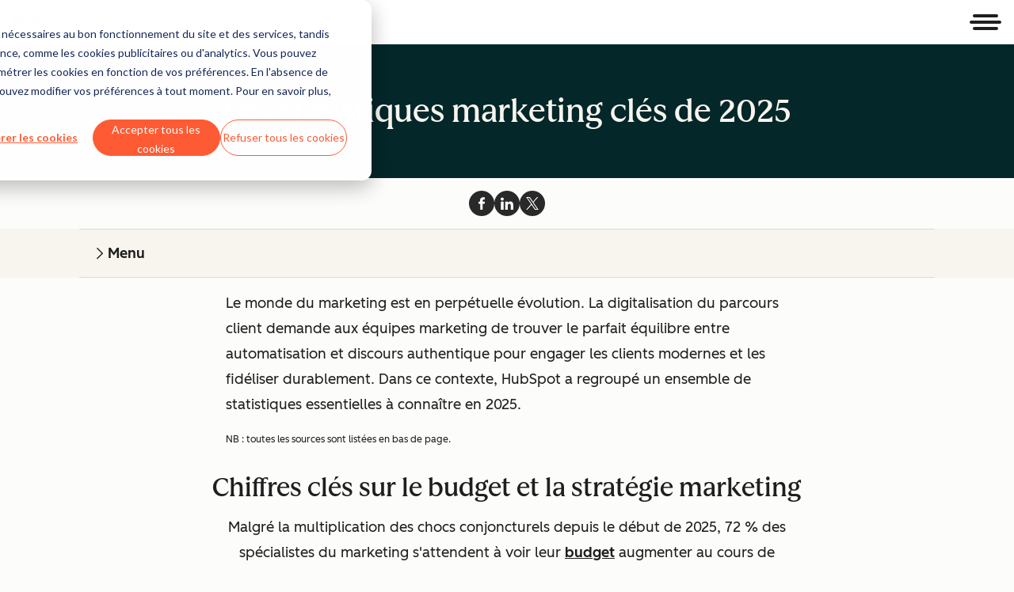

--- FILE ---
content_type: text/css
request_url: https://www.hubspot.fr/hubfs/hub_generated/template_assets/1/80992946019/1755683428456/template_cmsForms.min.css
body_size: 3108
content:
[data-hs-cos-type=form] .hs-form .hs-form-booleancheckbox-display input,[data-hs-cos-type=form] .hs-form .hs-form-checkbox-display input,[data-hs-cos-type=form] .hs-form .hs-form-radio-display input{border:0;clip:rect(0,0,0,0);height:1px;overflow:hidden;padding:0;position:absolute;white-space:nowrap;width:1px}.cl-modal-backdrop .cl-modal-main .cl-modal-content .csol-book-a-meeting-form-container form .hs-submit .actions .hs-button,[data-hs-cos-type=form] .hs-form .hs-submit .hs-button,[data-hs-cos-type=module] .hs-form .hs-submit .hs-button{--cl-button-disabled-background:var(--cl-color-disabled-02);--cl-button-border-color:transparent;--cl-button-border-width:var(--cl-border-width-heavy);--cl-button-border:var(--cl-button-border-width) solid var(--cl-button-border-color);--cl-button-color:var(--cl-color-text-on-color-01);--cl-button-hover-color:var(--cl-button-color);--cl-button-pressed-color:var(--cl-button-hover-color);--cl-button-disabled-color:var(--cl-color-disabled-01);--cl-button-padding-small:0.5rem 1rem;--cl-button-padding-large:1rem 2.5rem;background:var(--cl-button-background);border:var(--cl-button-border);border-radius:var(--cl-border-radius-medium);color:var(--cl-button-color);cursor:pointer;display:inline-block;font-size:var(--cl-button-font-size);font-weight:var(--cl-font-weight-medium);line-height:var(--cl-button-line-height);padding:var(--cl-button-padding);text-align:center;text-decoration:none;transition:background-color .15s linear,color .15s linear}.cl-modal-backdrop .cl-modal-main .cl-modal-content .csol-book-a-meeting-form-container form .hs-submit .actions .hs-button:focus-visible,.cl-modal-backdrop .cl-modal-main .cl-modal-content .csol-book-a-meeting-form-container form .hs-submit .actions .hs-button:hover,[data-hs-cos-type=form] .hs-form .hs-submit .hs-button:focus-visible,[data-hs-cos-type=form] .hs-form .hs-submit .hs-button:hover,[data-hs-cos-type=module] .hs-form .hs-submit .hs-button:focus-visible,[data-hs-cos-type=module] .hs-form .hs-submit .hs-button:hover{background:var(--cl-button-hover-background);border:var(--cl-button-border);color:var(--cl-button-hover-color);text-decoration:none}.cl-modal-backdrop .cl-modal-main .cl-modal-content .csol-book-a-meeting-form-container form .hs-submit .actions .hs-button:active,[data-hs-cos-type=form] .hs-form .hs-submit .hs-button:active,[data-hs-cos-type=module] .hs-form .hs-submit .hs-button:active{background:var(--cl-button-pressed-background);border:var(--cl-button-border);color:var(--cl-button-pressed-color)}.cl-modal-backdrop .cl-modal-main .cl-modal-content .csol-book-a-meeting-form-container form .hs-submit .actions .-disabled.hs-button,.cl-modal-backdrop .cl-modal-main .cl-modal-content .csol-book-a-meeting-form-container form .hs-submit .actions .hs-button:disabled,.cl-modal-backdrop .cl-modal-main .cl-modal-content .csol-book-a-meeting-form-container form .hs-submit .actions [aria-disabled=true].hs-button,[data-hs-cos-type=form] .hs-form .hs-submit .-disabled.hs-button,[data-hs-cos-type=form] .hs-form .hs-submit .hs-button:disabled,[data-hs-cos-type=form] .hs-form .hs-submit [aria-disabled=true].hs-button,[data-hs-cos-type=module] .hs-form .hs-submit .-disabled.hs-button,[data-hs-cos-type=module] .hs-form .hs-submit .hs-button:disabled,[data-hs-cos-type=module] .hs-form .hs-submit [aria-disabled=true].hs-button{background:var(--cl-button-disabled-background);border-color:transparent;color:var(--cl-button-disabled-color);cursor:not-allowed}.cl-modal-backdrop .cl-modal-main .cl-modal-content .csol-book-a-meeting-form-container form .hs-submit .actions .high-contrast .hs-button,.high-contrast .cl-modal-backdrop .cl-modal-main .cl-modal-content .csol-book-a-meeting-form-container form .hs-submit .actions .hs-button,.high-contrast [data-hs-cos-type=form] .hs-form .hs-submit .hs-button,.high-contrast [data-hs-cos-type=module] .hs-form .hs-submit .hs-button,[data-hs-cos-type=form] .hs-form .hs-submit .high-contrast .hs-button,[data-hs-cos-type=module] .hs-form .hs-submit .high-contrast .hs-button{color:var(--cl-button-color)}.cl-modal-backdrop .cl-modal-main .cl-modal-content .csol-book-a-meeting-form-container form .hs-submit .actions .high-contrast .hs-button:focus-visible,.cl-modal-backdrop .cl-modal-main .cl-modal-content .csol-book-a-meeting-form-container form .hs-submit .actions .high-contrast .hs-button:hover,.high-contrast .cl-modal-backdrop .cl-modal-main .cl-modal-content .csol-book-a-meeting-form-container form .hs-submit .actions .hs-button:focus-visible,.high-contrast .cl-modal-backdrop .cl-modal-main .cl-modal-content .csol-book-a-meeting-form-container form .hs-submit .actions .hs-button:hover,.high-contrast [data-hs-cos-type=form] .hs-form .hs-submit .hs-button:focus-visible,.high-contrast [data-hs-cos-type=form] .hs-form .hs-submit .hs-button:hover,.high-contrast [data-hs-cos-type=module] .hs-form .hs-submit .hs-button:focus-visible,.high-contrast [data-hs-cos-type=module] .hs-form .hs-submit .hs-button:hover,[data-hs-cos-type=form] .hs-form .hs-submit .high-contrast .hs-button:focus-visible,[data-hs-cos-type=form] .hs-form .hs-submit .high-contrast .hs-button:hover,[data-hs-cos-type=module] .hs-form .hs-submit .high-contrast .hs-button:focus-visible,[data-hs-cos-type=module] .hs-form .hs-submit .high-contrast .hs-button:hover{color:var(--cl-button-hover-color)}.cl-modal-backdrop .cl-modal-main .cl-modal-content .csol-book-a-meeting-form-container form .hs-submit .actions .high-contrast .hs-button:active,.high-contrast .cl-modal-backdrop .cl-modal-main .cl-modal-content .csol-book-a-meeting-form-container form .hs-submit .actions .hs-button:active,.high-contrast [data-hs-cos-type=form] .hs-form .hs-submit .hs-button:active,.high-contrast [data-hs-cos-type=module] .hs-form .hs-submit .hs-button:active,[data-hs-cos-type=form] .hs-form .hs-submit .high-contrast .hs-button:active,[data-hs-cos-type=module] .hs-form .hs-submit .high-contrast .hs-button:active{color:var(--cl-button-pressed-color)}.cl-modal-backdrop .cl-modal-main .cl-modal-content .csol-book-a-meeting-form-container form .hs-submit .actions .hs-button,[data-hs-cos-type=form] .hs-form .hs-submit .hs-button,[data-hs-cos-type=module] .hs-form .hs-submit .hs-button{--cl-button-background:var(--cl-color-button-primary-fill-idle);--cl-button-hover-background:var(--cl-color-button-primary-fill-hover);--cl-button-pressed-background:var(--cl-color-button-primary-fill-pressed);--cl-button-color:var(--cl-color-button-primary-text-color,var(--cl-color-text-on-color-01))}.cl-modal-backdrop .cl-modal-main .cl-modal-content .csol-book-a-meeting-form-container form .hs-submit .actions .high-contrast .hs-button,.high-contrast .cl-modal-backdrop .cl-modal-main .cl-modal-content .csol-book-a-meeting-form-container form .hs-submit .actions .hs-button,.high-contrast [data-hs-cos-type=form] .hs-form .hs-submit .hs-button,.high-contrast [data-hs-cos-type=module] .hs-form .hs-submit .hs-button,[data-hs-cos-type=form] .hs-form .hs-submit .high-contrast .hs-button,[data-hs-cos-type=module] .hs-form .hs-submit .high-contrast .hs-button{--cl-button-background:#180bb1;--cl-button-hover-background:#caebff;--cl-button-pressed-background:var(--cl-button-hover-background);--cl-button-hover-color:#180bb1}[data-hs-cos-type=module] .-dark .hs-form .hs-submit .hs-button{--cl-button-background:var(--dark-theme-button-primary-fill-idle);--cl-button-hover-background:var(--dark-theme-button-primary-fill-hover);--cl-button-pressed-background:var(--dark-theme-button-primary-fill-pressed);--cl-button-color:var(--dark-theme-button-primary-text-color)}.high-contrast [data-hs-cos-type=module] .-dark .hs-form .hs-submit .hs-button,[data-hs-cos-type=module] .-dark .hs-form .hs-submit .high-contrast .hs-button{--cl-button-background:#180bb1;--cl-button-hover-background:#caebff;--cl-button-pressed-background:var(--cl-button-hover-background);--cl-button-hover-color:#180bb1}.cl-modal-backdrop .cl-modal-main .cl-modal-content .csol-book-a-meeting-form-container form .hs-submit .actions .hs-button,[data-hs-cos-type=form] .hs-form .hs-submit .hs-button,[data-hs-cos-type=module] .hs-form .hs-submit .hs-button{--cl-button-padding-medium:0.75rem 1.5rem;--cl-button-font-size:var(--cl-font-size-medium);--cl-button-line-height:var(--cl-line-height-medium);--cl-button-padding:var(--cl-button-padding-medium)}.hs-form .hs-form-field label span,.hs-form .hs-form-field label span p{color:var(--cl-color-text-01)}.hs-form .hs-form-field label .hs-field-desc{color:var(--cl-color-text-02)}.hs-form .hs-form-field input,.hs-form .hs-form-field input:focus-visible,.hs-form .hs-form-field select,.hs-form .hs-form-field select:focus-visible,.hs-form .hs-form-field textarea,.hs-form .hs-form-field textarea:focus-visible{background-color:var(--cl-color-container-02);border:1px solid var(--cl-color-border-02);border-radius:var(--cl-border-radius-small);color:var(--cl-color-text-01);display:block;margin:0;padding:.5rem 1rem;text-overflow:ellipsis;width:100%}.hs-form .hs-form-field [data-cl-brand=hubspot-2025] input,.hs-form .hs-form-field [data-cl-brand=hubspot-2025] select,.hs-form .hs-form-field [data-cl-brand=hubspot-2025] textarea,[data-cl-brand=hubspot-2025] .hs-form .hs-form-field input,[data-cl-brand=hubspot-2025] .hs-form .hs-form-field select,[data-cl-brand=hubspot-2025] .hs-form .hs-form-field textarea{background-color:var(--cl-color-container-01);background-image:linear-gradient(var(--cl-color-container-02),var(--cl-color-container-02))}.hs-form .hs-form-field input::placeholder,.hs-form .hs-form-field input:focus-visible::placeholder,.hs-form .hs-form-field select::placeholder,.hs-form .hs-form-field select:focus-visible::placeholder,.hs-form .hs-form-field textarea::placeholder,.hs-form .hs-form-field textarea:focus-visible::placeholder{color:var(--cl-color-text-placeholder-01)}.hs-form .hs-form-field input:hover,.hs-form .hs-form-field select:hover,.hs-form .hs-form-field textarea:hover{box-shadow:0 0 0 1px var(--cl-color-border-02)}.hs-form .hs-form-field input:disabled,.hs-form .hs-form-field select:disabled,.hs-form .hs-form-field textarea:disabled{background-color:var(--cl-color-disabled-03);border-color:transparent;color:var(--cl-color-disabled-01);cursor:not-allowed;opacity:1}.hs-form .hs-form-field input:disabled:hover,.hs-form .hs-form-field select:disabled:hover,.hs-form .hs-form-field textarea:disabled:hover{box-shadow:none}.hs-form .hs-form-field input:focus-visible,.hs-form .hs-form-field select:focus-visible,.hs-form .hs-form-field textarea:focus-visible{box-shadow:0 0 0 1px var(--cl-color-border-02);outline:2px solid var(--cl-color-focus-01);outline-offset:2px}.hs-form .hs-form-field input:where(input,textarea):read-only,.hs-form .hs-form-field select:where(input,textarea):read-only,.hs-form .hs-form-field textarea:where(input,textarea):read-only{background-color:var(--cl-color-disabled-03);border-color:transparent;color:var(--cl-color-text-02);cursor:not-allowed}.hs-form .hs-form-field input:where(input,textarea):read-only:hover,.hs-form .hs-form-field select:where(input,textarea):read-only:hover,.hs-form .hs-form-field textarea:where(input,textarea):read-only:hover{box-shadow:none}.hs-form .hs-form-field input::-webkit-resizer,.hs-form .hs-form-field input:focus-visible::-webkit-resizer,.hs-form .hs-form-field select::-webkit-resizer,.hs-form .hs-form-field select:focus-visible::-webkit-resizer,.hs-form .hs-form-field textarea::-webkit-resizer,.hs-form .hs-form-field textarea:focus-visible::-webkit-resizer{background-image:url("data:image/svg+xml;charset=utf-8,%3Csvg xmlns='http://www.w3.org/2000/svg' width='12' height='12'%3E%3Cpath fill='%23213343' d='M9.6 9.6H12V12H9.6zm0-4.8H12v2.4H9.6zm0-4.8H12v2.4H9.6zM4.8 9.6h2.4V12H4.8zm0-4.8h2.4v2.4H4.8zM0 9.6h2.4V12H0z'/%3E%3C/svg%3E");background-repeat:no-repeat}.hs-form .hs-form-field [data-cl-brand=hubspot-2025] input::-webkit-resizer,.hs-form .hs-form-field [data-cl-brand=hubspot-2025] select::-webkit-resizer,.hs-form .hs-form-field [data-cl-brand=hubspot-2025] textarea::-webkit-resizer,[data-cl-brand=hubspot-2025] .hs-form .hs-form-field input::-webkit-resizer,[data-cl-brand=hubspot-2025] .hs-form .hs-form-field select::-webkit-resizer,[data-cl-brand=hubspot-2025] .hs-form .hs-form-field textarea::-webkit-resizer{background-image:url("data:image/svg+xml;charset=utf-8,%3Csvg xmlns='http://www.w3.org/2000/svg' width='12' height='12'%3E%3Cpath fill='%231F1F1F' d='M9.6 9.6H12V12H9.6zm0-4.8H12v2.4H9.6zm0-4.8H12v2.4H9.6zM4.8 9.6h2.4V12H4.8zm0-4.8h2.4v2.4H4.8zM0 9.6h2.4V12H0z'/%3E%3C/svg%3E")}.hs-form .hs-form-field [data-cl-theme=dark] input::-webkit-resizer,.hs-form .hs-form-field [data-cl-theme=dark] select::-webkit-resizer,.hs-form .hs-form-field [data-cl-theme=dark] textarea::-webkit-resizer,[data-cl-theme=dark] .hs-form .hs-form-field input::-webkit-resizer,[data-cl-theme=dark] .hs-form .hs-form-field select::-webkit-resizer,[data-cl-theme=dark] .hs-form .hs-form-field textarea::-webkit-resizer{background-image:url("data:image/svg+xml;charset=utf-8,%3Csvg xmlns='http://www.w3.org/2000/svg' width='12' height='12'%3E%3Cpath fill='%23F8F5EE' d='M9.6 9.6H12V12H9.6zm0-4.8H12v2.4H9.6zm0-4.8H12v2.4H9.6zM4.8 9.6h2.4V12H4.8zm0-4.8h2.4v2.4H4.8zM0 9.6h2.4V12H0z'/%3E%3C/svg%3E")}.hs-form .hs-form-field [data-cl-brand=hubspot-2025] [data-cl-theme=dark] input::-webkit-resizer,.hs-form .hs-form-field [data-cl-brand=hubspot-2025] [data-cl-theme=dark] select::-webkit-resizer,.hs-form .hs-form-field [data-cl-brand=hubspot-2025] [data-cl-theme=dark] textarea::-webkit-resizer,[data-cl-brand=hubspot-2025] [data-cl-theme=dark] .hs-form .hs-form-field input::-webkit-resizer,[data-cl-brand=hubspot-2025] [data-cl-theme=dark] .hs-form .hs-form-field select::-webkit-resizer,[data-cl-brand=hubspot-2025] [data-cl-theme=dark] .hs-form .hs-form-field textarea::-webkit-resizer{background-image:url("data:image/svg+xml;charset=utf-8,%3Csvg xmlns='http://www.w3.org/2000/svg' width='12' height='12'%3E%3Cpath fill='%23FFF' d='M9.6 9.6H12V12H9.6zm0-4.8H12v2.4H9.6zm0-4.8H12v2.4H9.6zM4.8 9.6h2.4V12H4.8zm0-4.8h2.4v2.4H4.8zM0 9.6h2.4V12H0z'/%3E%3C/svg%3E")}.hs-form .hs-form-field select:is(select),.hs-form .hs-form-field select:is(select):focus-visible{appearance:none;cursor:pointer;padding-right:2.5rem}.hs-form .hs-form-field input.error,.hs-form .hs-form-field input.invalid,.hs-form .hs-form-field select.error,.hs-form .hs-form-field select.invalid,.hs-form .hs-form-field textarea.error,.hs-form .hs-form-field textarea.invalid{padding:.5rem 2.5rem .5rem 1rem}.hs-form .hs-form-field select.error:is(select),.hs-form .hs-form-field select.invalid:is(select){padding-right:4.25rem}.hs-form .hs-form-field input.error:is(input[type=search]),.hs-form .hs-form-field input.invalid:is(input[type=search]){padding-left:2.5rem}.hs-form .hs-form-field input.error,.hs-form .hs-form-field input.invalid,.hs-form .hs-form-field select.error,.hs-form .hs-form-field select.invalid,.hs-form .hs-form-field textarea.error,.hs-form .hs-form-field textarea.invalid{border:1px solid var(--cl-color-error-01)}.hs-form .hs-form-field input.error:focus-visible,.hs-form .hs-form-field input.error:hover,.hs-form .hs-form-field input.invalid:focus-visible,.hs-form .hs-form-field input.invalid:hover,.hs-form .hs-form-field select.error:focus-visible,.hs-form .hs-form-field select.error:hover,.hs-form .hs-form-field select.invalid:focus-visible,.hs-form .hs-form-field select.invalid:hover,.hs-form .hs-form-field textarea.error:focus-visible,.hs-form .hs-form-field textarea.error:hover,.hs-form .hs-form-field textarea.invalid:focus-visible,.hs-form .hs-form-field textarea.invalid:hover{box-shadow:0 0 0 1px var(--cl-color-error-01)}.-dark .hs-form .inputs-list,.cl-modal-backdrop .cl-modal-main .cl-modal-content .csol-book-a-meeting-form-container form .hs-error-msg,.hs-form-private .hs_error_rollup .hs-main-font-element,[data-hs-cos-type=form] .hs-form .hs-error-msg,[data-hs-cos-type=module] .hs-form .hs-error-msg{color:var(--cl-color-error-01)}[data-hs-cos-type=form] .hs-form .hs-form-radio .hs-form-radio-display input+span:after,[data-hs-cos-type=form] .hs-form .hs-form-radio .hs-form-radio-display input+span:before{border:2px solid var(--cl-color-border-01);border-radius:50%;content:"";height:24px;left:16px;position:absolute;top:29px;transform:translateY(-50%);width:24px}[data-hs-cos-type=form] .hs-form .hs-form-radio .hs-form-radio-display input+span:after{background-color:var(--cl-color-icon-01);border:none;height:12px;left:22px;opacity:0;width:12px}.cl-modal-backdrop .cl-modal-main .cl-modal-content .csol-book-a-meeting-form-container form .hs-submit .actions .hs-button:focus-visible,.hs-form .hs-form-field input>a:focus-visible,.hs-form .hs-form-field select>a:focus-visible,.hs-form .hs-form-field textarea>a:focus-visible,[data-hs-cos-type=form] .hs-form .hs-submit .hs-button:focus-visible,[data-hs-cos-type=module] .hs-form .hs-submit .hs-button:focus-visible{outline:2px solid var(--cl-color-focus-01);outline-offset:2px}.hs-form .hs-form-field input.-large,.hs-form .hs-form-field select.-large,.hs-form .hs-form-field textarea.-large{--cl-text-font-size:var(--cl-font-size-p-large);--cl-text-font-weight:var(--cl-font-weight-p-large);--cl-text-line-height:var(--cl-line-height-p-large);--cl-text-letter-spacing:var(--cl-letter-spacing-p-large,normal)}.hs-form .hs-form-field input.-medium,.hs-form .hs-form-field select.-medium,.hs-form .hs-form-field textarea.-medium{--cl-text-font-size:var(--cl-font-size-p-medium);--cl-text-font-weight:var(--cl-font-weight-p-medium);--cl-text-line-height:var(--cl-line-height-p-medium);--cl-text-letter-spacing:var(--cl-letter-spacing-p-medium,normal)}.-dark .hs-form .inputs-list,.cl-modal-backdrop .cl-modal-main .cl-modal-content .csol-book-a-meeting-form-container form .hs-error-msg,.hs-form .hs-form-field input.-small,.hs-form .hs-form-field label .hs-field-desc,.hs-form .hs-form-field select.-small,.hs-form .hs-form-field textarea.-small,.hs-form .legal-consent-container .hs-richtext,.hs-form .legal-consent-container .hs-richtext p,.hs-form-private .hs_error_rollup .hs-main-font-element,[data-hs-cos-type=form] .hs-form .hs-error-msg,[data-hs-cos-type=module] .hs-form .hs-error-msg{--cl-text-font-size:var(--cl-font-size-p-small);--cl-text-font-weight:var(--cl-font-weight-p-small);--cl-text-line-height:var(--cl-line-height-p-small);--cl-text-letter-spacing:var(--cl-letter-spacing-p-small,normal)}.-dark .hs-form .inputs-list,.cl-modal-backdrop .cl-modal-main .cl-modal-content .csol-book-a-meeting-form-container form .hs-error-msg,.hs-form .hs-form-field input,.hs-form .hs-form-field input:focus-visible,.hs-form .hs-form-field label .hs-field-desc,.hs-form .hs-form-field select,.hs-form .hs-form-field select:focus-visible,.hs-form .hs-form-field textarea,.hs-form .hs-form-field textarea:focus-visible,.hs-form .legal-consent-container .hs-richtext,.hs-form .legal-consent-container .hs-richtext p,.hs-form-private .hs_error_rollup .hs-main-font-element,[data-hs-cos-type=form] .hs-form .hs-error-msg,[data-hs-cos-type=module] .hs-form .hs-error-msg{font-size:var(--cl-text-font-size);font-weight:var(--cl-text-font-weight);letter-spacing:var(--cl-text-letter-spacing,normal);line-height:var(--cl-text-line-height)}[data-hs-cos-type=form] .form-title{--cl-anchor-font-weight:inherit;font-family:var(--cl-font-family-heading,inherit);font-size:var(--cl-font-size-h2);font-weight:var(--cl-font-weight-h2);letter-spacing:var(--cl-letter-spacing-h2,normal);line-height:var(--cl-line-height-h2)}.hs-form .hs-form-field input:focus-visible>a,.hs-form .hs-form-field input>a,.hs-form .hs-form-field select:focus-visible>a,.hs-form .hs-form-field select>a,.hs-form .hs-form-field textarea:focus-visible>a,.hs-form .hs-form-field textarea>a{color:var(--cl-anchor-color,var(--cl-color-link-01));font-weight:var(--cl-anchor-font-weight,var(--cl-font-weight-medium));text-decoration-line:var(--cl-anchor-text-decoration,underline)}.hs-form .hs-form-field input>a:focus-visible,.hs-form .hs-form-field input>a:hover,.hs-form .hs-form-field select>a:focus-visible,.hs-form .hs-form-field select>a:hover,.hs-form .hs-form-field textarea>a:focus-visible,.hs-form .hs-form-field textarea>a:hover{color:var(--cl-anchor-hover-color,var(--cl-color-hover-link-01))}.hs-form .hs-form-field input>a:active,.hs-form .hs-form-field select>a:active,.hs-form .hs-form-field textarea>a:active{color:var(--cl-anchor-pressed-color,var(--cl-color-pressed-link-01))}.hs-form .hs-form-field label span,.hs-form .hs-form-field label span p{font-size:var(--cl-font-size-input-label);font-weight:var(--cl-font-weight-input-label);line-height:var(--cl-line-height-input-label)}[data-hs-cos-type=form] .hs-form .hs-form-booleancheckbox .hs-form-booleancheckbox-display input+span:before,[data-hs-cos-type=form] .hs-form .hs-form-checkbox .hs-form-checkbox-display input+span:before{border:2px solid var(--cl-color-border-01);border-radius:var(--cl-border-radius-small);content:"";height:24px;left:17px;position:absolute;top:29px;transform:translateY(-50%);width:24px}[data-cl-brand=hubspot-2025] [data-hs-cos-type=form] .hs-form .hs-form-booleancheckbox .hs-form-booleancheckbox-display input+span:before,[data-cl-brand=hubspot-2025] [data-hs-cos-type=form] .hs-form .hs-form-checkbox .hs-form-checkbox-display input+span:before,[data-hs-cos-type=form] .hs-form .hs-form-booleancheckbox .hs-form-booleancheckbox-display [data-cl-brand=hubspot-2025] input+span:before,[data-hs-cos-type=form] .hs-form .hs-form-checkbox .hs-form-checkbox-display [data-cl-brand=hubspot-2025] input+span:before{background-color:var(--cl-color-container-01);background-image:linear-gradient(var(--cl-color-container-02),var(--cl-color-container-02))}[data-hs-cos-type=form] .hs-form .hs-form-booleancheckbox .hs-form-booleancheckbox-display input+span:after,[data-hs-cos-type=form] .hs-form .hs-form-checkbox .hs-form-checkbox-display input+span:after{border-color:var(--cl-color-icon-01);border-style:solid;border-width:0 2px 2px 0;content:"";display:block;height:14px;left:20px;opacity:0;position:absolute;top:25px;transform:rotate(45deg) translateY(-50%);width:8px}[data-hs-cos-type=form]{display:block;margin:0 auto;max-width:500px;padding:3rem 1rem}@media(width >= 600px){[data-hs-cos-type=form]{padding:3rem 0}}[data-hs-cos-type=form] .form-title{margin:0}.hs-form{display:flex;flex-direction:column;gap:1rem}.hs-form fieldset{margin:0}.hs-form fieldset[class*=form-columns-]{display:flex;flex-direction:column;gap:1rem;margin:0!important}@media(width >= 600px){.hs-form fieldset[class*=form-columns-]{flex-direction:row}}.hs-form fieldset[class*=form-columns-]:has(>[style*="display: none;"]):not(:has(>:not([style*="display: none;"]))){display:none}.hs-form .legal-consent-container{display:flex;flex-direction:column;gap:.5rem}.hs-form .legal-consent-container .hs-richtext p{font-size:var(--cl-font-size-small)!important;margin:0}.hs-form .hs-form-field{margin:0!important;min-width:100%!important;width:100%!important}@media(width >= 600px){.hs-form .hs-form-field{min-width:auto!important}}.hs-form .hs-form-field .input,.hs-form .hs-form-field:first-child{margin:0}.hs-form .hs-form-field input,.hs-form .hs-form-field select,.hs-form .hs-form-field textarea{width:100%!important}.hs-form .hs-dependent-field{display:flex;flex-direction:column;gap:1rem;width:100%}.hs-form .hs-form-field select,[data-hs-cos-type=form] .hs-form .hs-form-field select{background-image:url("data:image/svg+xml;utf8,<svg fill=%27black%27 height=%2724%27 viewBox=%270 0 24 24%27 width=%2724%27 xmlns=%27http://www.w3.org/2000/svg%27><path d=%27M7 10l5 5 5-5z%27/><path d=%27M0 0h24v24H0z%27 fill=%27none%27/></svg>")!important;background-position-x:calc(100% - .5rem);background-position-y:50%;background-repeat:no-repeat}.hs-form .hs-form-field input:focus-visible,.hs-form .hs-form-field select:focus-visible,.hs-form .hs-form-field textarea:focus-visible{width:100%!important}.hs-form .hs-form-field input.error,.hs-form .hs-form-field input.invalid,.hs-form .hs-form-field select.error,.hs-form .hs-form-field select.invalid,.hs-form .hs-form-field textarea.error,.hs-form .hs-form-field textarea.invalid{background-image:url('data:image/svg+xml;utf8,<svg fill="%23cf2738" height="16" width="16" xmlns="http://www.w3.org/2000/svg" viewBox="0 0 32 32"> <path d="M5.46 28.59h21.09A3.46 3.46 0 0030 25.12a3.54 3.54 0 00-.47-1.74L19 5.13a3.47 3.47 0 00-6 0L2.45 23.39a3.47 3.47 0 003 5.2zM16 21a2 2 0 11-2 2 2 2 0 012-2zm-2-9.92V11a1 1 0 011-1h2a1 1 0 011 1 .78.78 0 010 .16l-1 7a1 1 0 11-2 0z"/> </svg>')!important;background-position-x:calc(100% - .5rem);background-position-y:.75rem;background-repeat:no-repeat;box-shadow:none}[data-hs-cos-type=form] .hs-form .hs-form-radio .hs-form-radio-display input+span:before{left:0}[data-hs-cos-type=form] .hs-form .hs-form-radio .hs-form-radio-display input+span:after{left:6px}[data-hs-cos-type=form] .hs-form .hs-form-booleancheckbox .hs-form-booleancheckbox-display input+span:before,[data-hs-cos-type=form] .hs-form .hs-form-checkbox .hs-form-checkbox-display input+span:before{left:0}[data-hs-cos-type=form] .hs-form .hs-form-booleancheckbox .hs-form-booleancheckbox-display input+span:after,[data-hs-cos-type=form] .hs-form .hs-form-checkbox .hs-form-checkbox-display input+span:after{left:3px}[data-hs-cos-type=form] .hs-form .hs-form-booleancheckbox,[data-hs-cos-type=form] .hs-form .hs-form-checkbox,[data-hs-cos-type=form] .hs-form .hs-form-radio{margin:0}[data-hs-cos-type=form] .hs-form .hs-form-booleancheckbox-display,[data-hs-cos-type=form] .hs-form .hs-form-checkbox-display,[data-hs-cos-type=form] .hs-form .hs-form-radio-display{display:block;padding:.65rem .65rem .65rem 0;position:relative}[data-hs-cos-type=form] .hs-form .hs-form-booleancheckbox-display input+span,[data-hs-cos-type=form] .hs-form .hs-form-checkbox-display input+span,[data-hs-cos-type=form] .hs-form .hs-form-radio-display input+span{display:inline-block;font-weight:var(--cl-font-weight-light);margin:0;padding:0 0 0 2.25rem;position:relative}[data-hs-cos-type=form] .hs-form .hs-form-booleancheckbox-display input+span p,[data-hs-cos-type=form] .hs-form .hs-form-checkbox-display input+span p,[data-hs-cos-type=form] .hs-form .hs-form-radio-display input+span p{font-weight:var(--cl-font-weight-light)}[data-hs-cos-type=form] .hs-form .hs-form-booleancheckbox .hs-form-booleancheckbox-display input:checked+span:after,[data-hs-cos-type=form] .hs-form .hs-form-checkbox .hs-form-checkbox-display input:checked+span:after,[data-hs-cos-type=form] .hs-form .hs-form-radio .hs-form-radio-display input:checked+span:after{opacity:1}[data-hs-cos-type=form] .hs-form .hs-form-booleancheckbox .hs-form-booleancheckbox-display input:focus+span:before,[data-hs-cos-type=form] .hs-form .hs-form-checkbox .hs-form-checkbox-display input:focus+span:before,[data-hs-cos-type=form] .hs-form .hs-form-radio .hs-form-radio-display input:focus+span:before{outline:2px solid var(--light-theme-focus-01);outline-offset:2px}[data-hs-cos-type=form] .hs-form .hs-form-booleancheckbox .hs-form-booleancheckbox-display input+span p,[data-hs-cos-type=form] .hs-form .hs-form-checkbox .hs-form-checkbox-display input+span p,[data-hs-cos-type=form] .hs-form .hs-form-radio .hs-form-radio-display input+span p{font-size:inherit}.hs-form .inputs-list{display:flex;flex-direction:column}[data-hs-cos-type=form] .hs-form .hs-error-msgs li{margin:0}[data-hs-cos-type=form] .hs-form .hs-form-radio .hs-form-radio-display input+span:after,[data-hs-cos-type=form] .hs-form .hs-form-radio .hs-form-radio-display input+span:before{top:11px}[data-hs-cos-type=form] .hs-form .hs-form-booleancheckbox .hs-form-booleancheckbox-display input+span:before,[data-hs-cos-type=form] .hs-form .hs-form-checkbox .hs-form-checkbox-display input+span:before{top:9px}[data-hs-cos-type=form] .hs-form .hs-form-booleancheckbox .hs-form-booleancheckbox-display input:checked+span:after,[data-hs-cos-type=form] .hs-form .hs-form-checkbox .hs-form-checkbox-display input:checked+span:after{top:5px}

--- FILE ---
content_type: text/css
request_url: https://www.hubspot.fr/hubfs/hub_generated/module_assets/1/80992206975/1761834763830/module_headerBrandGraphics.min.css
body_size: 627
content:
.csol-header-brand-graphics-wrapper{margin:0 auto;max-width:1080px;padding:0 1rem;position:relative;width:100%}@media(width >= 600px){.csol-header-brand-graphics-wrapper{padding:0 2rem}}.csol-header-brand-graphics-content{grid-area:content;text-align:center;z-index:1}.csol-header-brand-graphics-content>:last-child{margin-bottom:0}@media(width < 600px){.csol-header-brand-graphics-content{text-align:left}}.csol-header-brand-graphics-shapes{--csol-header-brand-graphics-svg-top-tablet-portrait:auto;--csol-header-brand-graphics-svg-left-tablet-portrait:auto;--csol-header-brand-graphics-svg-right-tablet-portrait:auto;--csol-header-brand-graphics-svg-width-tablet-portrait:auto;--csol-header-brand-graphics-svg-height-tablet-portrait:auto;--csol-header-brand-graphics-svg-width-tablet-landscape:var(--csol-header-brand-graphics-svg-width-tablet-portrait);--csol-header-brand-graphics-svg-height-tablet-landscape:var( --csol-header-brand-graphics-svg-height-tablet-portrait );--csol-header-brand-graphics-svg-left-tablet-landscape:var(--csol-header-brand-graphics-svg-left-tablet-portrait);--csol-header-brand-graphics-svg-top-tablet-landscape:var(--csol-header-brand-graphics-svg-top-tablet-portrait);--csol-header-brand-graphics-svg-right-tablet-landscape:var(--csol-header-brand-graphics-svg-right-tablet-portrait);--csol-header-brand-graphics-svg-width-desktop:var(--csol-header-brand-graphics-svg-width-tablet-landscape);--csol-header-brand-graphics-svg-height-desktop:var(--csol-header-brand-graphics-svg-height-tablet-landscape);--csol-header-brand-graphics-svg-left-desktop:var(--csol-header-brand-graphics-svg-left-tablet-landscape);--csol-header-brand-graphics-svg-top-desktop:var(--csol-header-brand-graphics-svg-top-tablet-landscape);--csol-header-brand-graphics-svg-right-desktop:var(--csol-header-brand-graphics-svg-right-tablet-landscape);inset:0;position:absolute}.csol-header-brand-graphics-shapes.-style1.-left{--csol-header-brand-graphics-svg-width-tablet-portrait:500px;--csol-header-brand-graphics-svg-height-tablet-portrait:450px;--csol-header-brand-graphics-svg-left-tablet-portrait:71.5%;--csol-header-brand-graphics-svg-top-tablet-portrait:9%;--csol-header-brand-graphics-svg-width-desktop:1000px;--csol-header-brand-graphics-svg-height-desktop:auto;--csol-header-brand-graphics-svg-left-desktop:62.5%}.csol-header-brand-graphics-shapes.-style2.-left{--csol-header-brand-graphics-svg-width-tablet-portrait:1300px;--csol-header-brand-graphics-svg-right-tablet-portrait:8%;--csol-header-brand-graphics-svg-top-tablet-portrait:-49%;--csol-header-brand-graphics-svg-width-desktop:2000px;--csol-header-brand-graphics-svg-right-desktop:110px;--csol-header-brand-graphics-svg-top-desktop:-440px}.csol-header-brand-graphics-shapes.-style1.-center,.csol-header-brand-graphics-shapes.-style3.-center{--csol-header-brand-graphics-svg-width-tablet-portrait:1050px;--csol-header-brand-graphics-svg-top-tablet-portrait:240px;--csol-header-brand-graphics-svg-left-tablet-portrait:47%;--csol-header-brand-graphics-svg-translate-x-tablet-portrait:-50%;--csol-header-brand-graphics-svg-translate-y-tablet-portrait:-30%;--csol-header-brand-graphics-svg-width-tablet-landscape:1200px;--csol-header-brand-graphics-svg-left-tablet-landscape:50%;--csol-header-brand-graphics-svg-top-tablet-landscape:253px;--csol-header-brand-graphics-svg-width-desktop:130%;--csol-header-brand-graphics-svg-top-desktop:223px;--csol-header-brand-graphics-svg-left-desktop:48%;--csol-header-brand-graphics-svg-translate-x-desktop:-50%;--csol-header-brand-graphics-svg-translate-y-desktop:-20%}.csol-header-brand-graphics-shapes.-style2.-center,.csol-header-brand-graphics-shapes.-style4.-center,.csol-header-brand-graphics-shapes.-style5.-center{--csol-header-brand-graphics-svg-width-tablet-portrait:1150px;--csol-header-brand-graphics-svg-top-tablet-portrait:57%;--csol-header-brand-graphics-svg-right-tablet-portrait:-658px;--csol-header-brand-graphics-svg-translate-x-tablet-portrait:-55%;--csol-header-brand-graphics-svg-translate-y-tablet-portrait:-45%;--csol-header-brand-graphics-svg-width-tablet-landscape:1300px;--csol-header-brand-graphics-svg-top-tablet-landscape:59%;--csol-header-brand-graphics-svg-right-tablet-landscape:-745px;--csol-header-brand-graphics-svg-width-desktop:2180px;--csol-header-brand-graphics-svg-top-desktop:293px;--csol-header-brand-graphics-svg-right-desktop:-1298px;--csol-header-brand-graphics-svg-translate-x-desktop:-66.67%;--csol-header-brand-graphics-svg-translate-y-desktop:-33.33%}.csol-header-brand-graphics-shapes.-light,.csol-header-brand-graphics-shapes.-neutral{--csol-header-brand-graphics-svg-color:var(--cl-color-background-02)}.csol-header-brand-graphics-shapes.-light.-left.-style1,.csol-header-brand-graphics-shapes.-light.-two-column,.csol-header-brand-graphics-shapes.-neutral.-left.-style1,.csol-header-brand-graphics-shapes.-neutral.-two-column{--csol-header-brand-graphics-svg-color:var(--cl-color-background-accent-01)}.csol-header-brand-graphics-shapes.-white{--csol-header-brand-graphics-svg-color:var(--cl-color-background-01)}.csol-header-brand-graphics-shapes.-white.-left.-style1,.csol-header-brand-graphics-shapes.-white.-two-column{--csol-header-brand-graphics-svg-color:var(--cl-color-background-accent-02)}.csol-header-brand-graphics-shapes.-dark{--csol-header-brand-graphics-svg-color:var(--cl-color-background-01)}.csol-header-brand-graphics-shapes.-dark.-left.-style1,.csol-header-brand-graphics-shapes.-dark.-two-column{--csol-header-brand-graphics-svg-color:var(--light-theme-background-accent-01)}.csol-header-brand-graphics-shapes.-dark-2{--csol-header-brand-graphics-svg-color:var(--cl-color-background-accent-02)}.csol-header-brand-graphics-shapes.-dark-2.-left.-style1,.csol-header-brand-graphics-shapes.-dark-2.-two-column{--csol-header-brand-graphics-svg-color:var(--light-theme-background-accent-03)}.csol-header-brand-graphics-shapes .csol-header-brand-graphics-svg{color:var(--csol-header-brand-graphics-svg-color);display:none;position:absolute}@media(width >= 600px){.csol-header-brand-graphics-shapes .csol-header-brand-graphics-svg{display:block;height:var(--csol-header-brand-graphics-svg-height-tablet-portrait);left:var(--csol-header-brand-graphics-svg-left-tablet-portrait);right:var(--csol-header-brand-graphics-svg-right-tablet-portrait);top:var(--csol-header-brand-graphics-svg-top-tablet-portrait);translate:var(--csol-header-brand-graphics-svg-translate-x-tablet-portrait) var(--csol-header-brand-graphics-svg-translate-y-tablet-portrait);width:var(--csol-header-brand-graphics-svg-width-tablet-portrait)}}@media(width >= 900px){.csol-header-brand-graphics-shapes .csol-header-brand-graphics-svg{height:var(--csol-header-brand-graphics-svg-height-tablet-landscape);left:var(--csol-header-brand-graphics-svg-left-tablet-landscape);right:var(--csol-header-brand-graphics-svg-right-tablet-landscape);top:var(--csol-header-brand-graphics-svg-top-tablet-landscape);width:var(--csol-header-brand-graphics-svg-width-tablet-landscape)}}@media(width >= 1080px){.csol-header-brand-graphics-shapes .csol-header-brand-graphics-svg{height:var(--csol-header-brand-graphics-svg-height-desktop);left:var(--csol-header-brand-graphics-svg-left-desktop);right:var(--csol-header-brand-graphics-svg-right-desktop);top:var(--csol-header-brand-graphics-svg-top-desktop);translate:var(--csol-header-brand-graphics-svg-translate-x-desktop) var(--csol-header-brand-graphics-svg-translate-y-desktop);width:var(--csol-header-brand-graphics-svg-width-desktop)}}.csol-header-brand-graphics{container-type:inline-size;padding:4rem 0;--cl-grid-template-areas-phone:"content content content content";--cl-grid-template-areas-tablet:". content content content content content content .";--cl-grid-template-areas-desktop:". . content content content content content content content content . ."}@media(width >= 1080px){.csol-header-brand-graphics{padding:6rem 0 5.5rem}}.csol-header-brand-graphics.-light,.csol-header-brand-graphics.-neutral{background-color:var(--cl-color-background-02)}@media(width >= 600px){.csol-header-brand-graphics.-light,.csol-header-brand-graphics.-neutral{background-color:var(--cl-color-background-accent-01)}.csol-header-brand-graphics.-light.-left.-style1,.csol-header-brand-graphics.-light.-none,.csol-header-brand-graphics.-light.-two-column,.csol-header-brand-graphics.-neutral.-left.-style1,.csol-header-brand-graphics.-neutral.-none,.csol-header-brand-graphics.-neutral.-two-column{background-color:var(--cl-color-background-02)}}.csol-header-brand-graphics.-white{background-color:var(--cl-color-background-01)}@media(width >= 600px){.csol-header-brand-graphics.-white{background-color:var(--cl-color-background-accent-02)}.csol-header-brand-graphics.-white.-left.-style1,.csol-header-brand-graphics.-white.-none,.csol-header-brand-graphics.-white.-two-column{background-color:var(--cl-color-background-01)}}.csol-header-brand-graphics.-dark{background-color:var(--cl-color-background-01)}@media(width >= 600px){.csol-header-brand-graphics.-dark{background-color:var(--light-theme-background-accent-01)}.csol-header-brand-graphics.-dark.-left.-style1,.csol-header-brand-graphics.-dark.-none,.csol-header-brand-graphics.-dark.-two-column{background-color:var(--cl-color-background-01)}}.csol-header-brand-graphics.-dark-2{background-color:var(--cl-color-background-accent-02)}@media(width >= 600px){.csol-header-brand-graphics.-dark-2{background-color:var(--light-theme-background-accent-03)}.csol-header-brand-graphics.-dark-2.-left.-style1,.csol-header-brand-graphics.-dark-2.-none,.csol-header-brand-graphics.-dark-2.-two-column{background-color:var(--cl-color-background-accent-02)}}.csol-header-brand-graphics.-style1.-left{--cl-grid-template-areas-tablet:"content content content content content content . . ";--cl-grid-template-areas-desktop:"content content content content content content content . . . . . "}.csol-header-brand-graphics.-style2.-left{--cl-grid-template-areas-tablet:"content content content content content content . . ";--cl-grid-template-areas-desktop:"content content content content content content content content content . . . "}.csol-header-brand-graphics.-two-column{--cl-grid-template-areas-tablet:"heading heading heading heading heading description description description";--cl-grid-template-areas-desktop:"heading heading heading heading heading heading . description description description description description"}.csol-header-brand-graphics.-left .csol-header-brand-graphics-content{text-align:left}.csol-header-brand-graphics.-two-column.-light{--csol-header-brand-graphics-svg-color-2-col:var(--cl-color-background-accent-01)}.csol-header-brand-graphics.-two-column.-white{--csol-header-brand-graphics-svg-color-2-col:var(--cl-color-background-accent-02)}.csol-header-brand-graphics.-two-column.-dark{--csol-header-brand-graphics-svg-color-2-col:var(--light-theme-background-accent-01)}.csol-header-brand-graphics.-two-column.-dark-2{--csol-header-brand-graphics-svg-color-2-col:var(--light-theme-background-accent-03)}.csol-header-brand-graphics.-two-column .csol-header-brand-graphics-svg{color:var(--csol-header-brand-graphics-svg-color-2-col);display:none}@media(width >= 1080px){.csol-header-brand-graphics.-two-column .csol-header-brand-graphics-svg{display:block}}.csol-header-brand-graphics.-two-column .csol-header-brand-graphics-wrapper{display:flex;flex-direction:column}@media(width >= 900px){.csol-header-brand-graphics.-two-column .csol-header-brand-graphics-wrapper{display:grid}}.csol-header-brand-graphics.-style1.-two-column .csol-header-brand-graphics-svg,.csol-header-brand-graphics.-style3.-two-column .csol-header-brand-graphics-svg{bottom:-797px;left:-260px;position:absolute;width:825px}@media(width >= 1080px){.csol-header-brand-graphics.-style1.-two-column .csol-header-brand-graphics-svg,.csol-header-brand-graphics.-style3.-two-column .csol-header-brand-graphics-svg{bottom:-717px;width:150%}}.csol-header-brand-graphics.-style2.-two-column .csol-header-brand-graphics-svg,.csol-header-brand-graphics.-style4.-two-column .csol-header-brand-graphics-svg,.csol-header-brand-graphics.-style5.-two-column .csol-header-brand-graphics-svg{bottom:-658px;left:-190px;position:absolute;width:650px}@media(width >= 1080px){.csol-header-brand-graphics.-style2.-two-column .csol-header-brand-graphics-svg,.csol-header-brand-graphics.-style4.-two-column .csol-header-brand-graphics-svg,.csol-header-brand-graphics.-style5.-two-column .csol-header-brand-graphics-svg{bottom:-573px;width:565px}}.csol-page-header-content-heading-wrapper{grid-area:heading;height:fit-content;position:relative}.csol-page-header-content-description-wrapper{grid-area:description}.csol-header-brand-graphics-buttons{margin-block:1.5rem}.csol-header-brand-graphics .csol-page-header-content-disclaimer{display:block}

--- FILE ---
content_type: text/css
request_url: https://www.hubspot.fr/hubfs/hub_generated/template_assets/1/194396003584/1761834793050/template_grid.min.css
body_size: -644
content:
.cl-grid{--cl-grid-column-gap:1rem;column-gap:var(--cl-grid-column-gap);display:grid;grid-template-areas:var(--cl-grid-template-areas-phone,none);grid-template-columns:repeat(var(--cl-grid-column-count-phone,4),minmax(0,1fr));row-gap:var(--cl-grid-row-gap,initial)}@media (width >= 600px){.cl-grid{--cl-grid-column-gap:1.5rem}}@container (width >= 600px){.cl-grid{grid-template-areas:var(--cl-grid-template-areas-tablet,none);grid-template-columns:repeat(var(--cl-grid-column-count-tablet,8),minmax(0,1fr))}}@media (width >= 1080px){.cl-grid{--cl-grid-column-gap:1.75rem}}@container (width >= 1080px){.cl-grid{grid-template-areas:var(--cl-grid-template-areas-desktop,none);grid-template-columns:repeat(var(--cl-grid-column-count-desktop,12),minmax(0,1fr))}}.cl-grid>.cl-grid{grid-template-columns:subgrid}

--- FILE ---
content_type: text/css
request_url: https://www.hubspot.fr/hubfs/hub_generated/module_assets/1/80992946016/1761834775997/module_socialButtons.min.css
body_size: -745
content:
.csol-social-buttons-wrapper{display:flex;flex-wrap:wrap;gap:1rem;justify-content:center}.csol-social-button,.csol-social-button .cl-socialButton{align-items:center;display:flex;justify-content:center}

--- FILE ---
content_type: text/css
request_url: https://www.hubspot.fr/hubfs/hub_generated/module_assets/1/80991154566/1761834773594/module_richText.min.css
body_size: -360
content:
.csol-rich-text.-wide{--cl-text-font-size:var(--cl-font-size-p-large);--cl-text-font-weight:var(--cl-font-weight-p-large);--cl-text-line-height:var(--cl-line-height-p-large);--cl-text-letter-spacing:var(--cl-letter-spacing-p-large,normal)}.csol-rich-text{--csol-rich-text-max-width:525px;--csol-rich-text-max-width-ja:750px;--csol-rich-text-container-max-width:var(--csol-rich-text-max-width)}[lang=ja] .csol-rich-text,[lang=jp] .csol-rich-text{--csol-rich-text-container-max-width:var(--csol-rich-text-max-width-ja)}.csol-rich-text.-wide{--csol-rich-text-max-width:710px;--csol-rich-text-max-width-ja:896px}.csol-rich-text-container{margin:0 auto;max-width:var(--csol-rich-text-container-max-width)}

--- FILE ---
content_type: text/css
request_url: https://www.hubspot.fr/hubfs/hub_generated/template_assets/1/186808443764/1757510525544/template_csol-multi-column-content.min.css
body_size: -69
content:
.csol-multi-column-content .csol-multi-column-content-header{--cl-anchor-font-weight:inherit;font-family:var(--cl-font-family,inherit);font-size:var(--cl-font-size-h5);font-weight:var(--cl-font-weight-h5);letter-spacing:var(--cl-letter-spacing-h5,normal);line-height:var(--cl-line-height-h5)}.csol-multi-column-content{--cl-grid-column-count-phone:1;--cl-grid-column-count-tablet:2;--cl-grid-row-gap:1.5rem;--csol-multi-column-content-alignment:start}.csol-multi-column-content.-center{--csol-multi-column-content-alignment:center}.csol-multi-column-content.-right{--csol-multi-column-content-alignment:end}@container section-wrapper (width >= 1080px){.csol-multi-column-content .csol-multi-column-content-list{display:flex;justify-content:center}.csol-multi-column-content .csol-multi-column-content-list>*{flex:1}}.csol-multi-column-content .csol-multi-column-content-list>:only-child{grid-column:1/-1;margin-inline:auto;max-width:710px}.csol-multi-column-content .csol-multi-column-content-content{text-align:var(--csol-multi-column-content-alignment)}.csol-multi-column-content .csol-multi-column-content-item{align-items:var(--csol-multi-column-content-alignment);display:flex;flex-direction:column}.csol-multi-column-content .csol-multi-column-content-header{margin:0 0 8px}.csol-multi-column-content .csol-multi-column-content-image{display:block;height:auto;margin-bottom:16px;max-width:100%;object-fit:contain}.csol-multi-column-content .csol-multi-column-content-image.-large-image{height:110px;width:auto}.csol-multi-column-content .csol-multi-column-content-image.-small-image{height:86px;width:auto}.csol-multi-column-content .csol-multi-column-content-cta{display:inline-block}.csol-multi-column-content .csol-multi-column-content-cta>.cl-button{margin-top:1.5rem}.csol-multi-column-content .csol-multi-column-content-cta>.cl-textLink,.csol-multi-column-content .csol-multi-column-content-cta>.product-cta{margin-top:1rem}

--- FILE ---
content_type: text/css
request_url: https://www.hubspot.fr/hubfs/hub_generated/module_assets/1/80992206994/1761834770928/module_numbers.min.css
body_size: -99
content:
.csol-numbers-numbers .csol-numbers-title{font-family:var(--cl-font-family,inherit);font-size:var(--cl-font-size-h4);font-weight:var(--cl-font-weight-h4);letter-spacing:var(--cl-letter-spacing-h4,normal);line-height:var(--cl-line-height-h4)}.csol-numbers-content{grid-area:content}.csol-numbers-numbers{container-name:csol-numbers;container-type:inline-size;grid-area:numbers}.csol-numbers-numbers .csol-numbers-item{align-items:center;display:flex;flex-direction:column;padding-bottom:24px;padding-top:40px;text-align:center}.csol-numbers-numbers .csol-numbers-item h4,.csol-numbers-numbers .csol-numbers-item p{white-space:normal}.csol-numbers-numbers .cl-numbers,.csol-numbers-numbers .cl-numbers-statistic,.csol-numbers-numbers .csol-numbers-description,.csol-numbers-numbers .csol-numbers-title{margin:0 0 1rem}.csol-numbers-numbers .cl-carousel-slide{background-color:transparent;padding-left:1rem;padding-right:1rem}.csol-numbers-grid{align-items:center;display:grid;grid-template-areas:"numbers";grid-template-columns:1fr;justify-content:center;grid-row-gap:1em;grid-column-gap:2rem}.csol-numbers-grid.-has-rich-text{grid-template-areas:"numbers numbers numbers numbers" "content content content content";grid-template-columns:repeat(4,1fr)}@media(width >= 1080px){.csol-numbers-grid.-has-rich-text{grid-template-areas:"numbers numbers numbers numbers numbers numbers . content content content content content";grid-template-columns:repeat(12,1fr)}}.csol-numbers-grid.-content-first{grid-template-areas:"content content content content" "numbers numbers numbers numbers"}@media(width >= 1080px){.csol-numbers-grid.-content-first{grid-template-areas:"content content content content content . numbers numbers numbers numbers numbers numbers"}}

--- FILE ---
content_type: text/css
request_url: https://www.hubspot.fr/hubfs/hub_generated/template_assets/1/194395071287/1761834794651/template_numbers.min.css
body_size: -525
content:
.cl-numbers{background:var(--cl-color-background-01);border-radius:50%;color:var(--cl-color-text-01);display:flex;font-family:var(--cl-font-family-heading);font-size:3.5rem;font-weight:var(--cl-font-weight-medium);height:200px;line-height:1;position:relative;width:200px}.cl-numbers>svg{border-radius:inherit;transform:rotate(-90deg)}.cl-numbers>svg>circle{fill:var(--cl-numbers-color-inactive,var(--cl-color-number-fill-inactive));stroke:var(--cl-numbers-color-active,var(--cl-color-number-fill-active));stroke-width:100%}.cl-numbers-value{align-items:center;background:inherit;border-radius:inherit;display:flex;inset:.75rem;justify-content:center;position:absolute}.cl-numbers.-animate>svg>circle{animation:cl-numbers-animation 1s ease-in-out alternate-reverse}@keyframes cl-numbers-animation{to{stroke-dasharray:0 100}}

--- FILE ---
content_type: text/css
request_url: https://www.hubspot.fr/hubfs/hub_generated/template_assets/1/194395071308/1761834795101/template_numbersStatistic.min.css
body_size: -632
content:
.cl-numbers-statistic{align-items:center;background:var(--cl-color-background-01);border:4px solid var(--cl-numbers-statistic-color-light,var(--cl-numbers-color-active,var(--cl-color-number-fill-statistic)));border-radius:50%;color:var(--cl-color-text-01);display:flex;font-family:var(--cl-font-family-heading);font-size:3.5rem;font-weight:var(--cl-font-weight-medium);height:200px;justify-content:center;line-height:1;position:relative;width:200px}@keyframes cl-numbers-animation{to{stroke-dasharray:0 100}}

--- FILE ---
content_type: application/javascript
request_url: https://www.hubspot.fr/hubfs/hub_generated/module_assets/1/80992206958/1761834759821/module_fixedSecondaryNav.min.js
body_size: 2739
content:
var module_80992206958=void(()=>{"use strict";(()=>{const e="900px",s=(e,{container:t,strict:s=!1}={})=>{t=t instanceof Element?t:document.documentElement;let i=null;if(e instanceof Element?i=t.contains(e)?e:null:"string"==typeof e&&(i=((e,{container:t}={})=>((e,{container:t}={})=>(e=document.getElementById(e),t instanceof Element&&!t.contains(e)?null:e))(e,{container:t})||((e,{container:t}={})=>(t instanceof Element?t:document.documentElement).querySelector(e))(e,{container:t}))(e,{container:t})),s&&!i)throw new Error("[getElement]: No element found.",{elementArgument:e,container:t});return i};let i="data-cl-mounted";const o=class{element;id;settings={};ui={};static get defaultSettings(){return{}}get isMounted(){return this.element&&this.element.hasAttribute(i)}set isMounted(e){var t;t=this.element,e?t.setAttribute(i,""):t.removeAttribute(i)}constructor(e,n={}){this.element=s(e,{strict:!0}),this.element.clComponent&&console.warn(`Element ${this.element} was previously initialized as a ClComponent, using constructor ${this.element.clComponent?.constructor?.name}.\nWe recommend only using one component per element. Proceed with caution!`),this.element.id||=(({prefix:e="cl-id-"}={})=>""+e+(window.crypto&&"function"==typeof window.crypto.randomUUID?window.crypto.randomUUID():Math.random().toString(36).substring(2)))(),this.id=this.element.id,this.settings={...this.constructor.defaultSettings,...n},this.element.clComponent=this}update(e={}){this.settings={...this.settings,...e}}mount(){throw new Error("mount() must be implemented by the subclass extending ClComponent")}unmount(){throw new Error("unmount() must be implemented by the subclass extending ClComponent")}on(e,t,n){this.element.addEventListener(e,t,n)}destroy(){this.unmount(),delete this.element.clComponent,this.settings={},this.ui={},delete this.id,delete this.element}};let r_ESCAPE="Escape";class l extends o{static get EVENTS(){return{OPEN:"cl-disclosure:open",CLOSE:"cl-disclosure:close"}}static get defaultSettings(){return{buttonSelector:"button",contentSelector:"button + *",isOpen:null,openClass:null,openOnHover:!1,closeOnEscape:!1}}get isOpen(){return"true"===this.ui.button.getAttribute("aria-expanded")}set isOpen(e){this.ui.button.setAttribute("aria-expanded",e?"true":"false"),this.ui.content.setAttribute("aria-hidden",e?"false":"true"),this.ui.content.toggleAttribute("inert",!e),this.settings.openClass&&this.element.classList.toggle(this.settings.openClass,e)}get hasFocus(){return this.element.contains(document.activeElement)}constructor(e,t={}){if(super(e,t),this.ui.button=this.element.querySelector(this.settings.buttonSelector),!this.ui.button)throw new Error("No button element found matching selector: "+this.settings.buttonSelector);if(this.ui.content=this.element.querySelector(this.settings.contentSelector),!this.ui.content)throw new Error("No content element found matching selector: "+this.settings.contentSelector);this.ui.content.id||=this.id+"-content",this.ui.button.setAttribute("aria-controls",this.ui.content.id)}mount(){return this.isMounted||(this.isOpen=this.settings.isOpen??this.isOpen,this.ui.button.addEventListener("click",this.handleButtonClick),this.settings.openOnHover&&(this.element.addEventListener("mouseenter",this.handleMouseEnter),this.element.addEventListener("mouseleave",this.handleMouseLeave)),this.settings.closeOnEscape&&document.addEventListener("keyup",this.handleDocumentKeyUp),this.isMounted=!0),this}unmount(){return this.isMounted&&(this.ui.button.removeAttribute("aria-expanded"),this.ui.content.removeAttribute("aria-hidden"),this.ui.content.removeAttribute("inert"),this.ui.button.removeEventListener("click",this.handleButtonClick),this.element.removeEventListener("mouseenter",this.handleMouseEnter),this.element.removeEventListener("mouseleave",this.handleMouseLeave),document.removeEventListener("keyup",this.handleDocumentKeyUp),this.isMounted=!1),this}handleButtonClick=()=>{this.toggle()};handleMouseEnter=()=>{"function"==typeof this.settings.openOnHover&&!this.settings.openOnHover()||this.hasFocus||this.open()};handleMouseLeave=()=>{"function"==typeof this.settings.openOnHover&&!this.settings.openOnHover()||this.hasFocus||this.close()};handleDocumentKeyUp=e=>{e.key===r_ESCAPE&&this.close()};toggle(e=!this.isOpen){this.isOpen=e,!this.isOpen&&this.hasFocus&&this.ui.button.focus(),e=new CustomEvent(this.isOpen?l.EVENTS.OPEN:l.EVENTS.CLOSE,{bubbles:!0}),this.element.dispatchEvent(e)}open(){this.toggle(!0)}close(){this.toggle(!1)}}const u=l,c=(e,t=100)=>{let n=Date.now();return(...s)=>{n+t-Date.now()<0&&(e.apply(void 0,s),n=Date.now())}};class h{listenerMap=null;constructor(){this.listenerMap=new Map}on(e,t,n,s=!1){e="string"==typeof e?[e]:e;let i=this.listenerMap.get(t);i||(i={},this.listenerMap.set(t,i)),e.forEach(e=>{i[e]=i[e]||[],-1===i[e].indexOf(n)&&i[e].push(n),t.addEventListener(e,n,s)})}off(e,t,n,s=!1){e="string"==typeof e?[e]:e;let i=s,o=("boolean"==typeof n&&(i=n),this.listenerMap.get(t)||{});e.forEach(e=>{"function"==typeof n?t.removeEventListener(e,n,i):(o[e]||[]).forEach(n=>{t.removeEventListener(e,n,i)})})}unbindAll(){this.listenerMap.forEach((e,t)=>{e=Object.keys(e),this.off(e,t,!0),this.off(e,t,!1)})}destroy(){this.unbindAll(),delete this.listenerMap}}let m="-overflow-left",E="-overflow-right";class v extends o{isDesktopMediaQueryList;static get SELECTORS(){return{WRAPPER:".cl-secondaryNav-wrapper",TOGGLE:".cl-secondaryNav-toggle",MENU:".cl-secondaryNav-menu",ITEM:".cl-secondaryNav-item",ITEM_WRAPPER:".cl-secondaryNav-itemWrapper",SUBMENU:".cl-secondaryNav-submenu",SUBMENU_TOGGLE:".cl-secondaryNav-submenu-toggle, .cl-secondaryNav-chevron",OVERFLOW_CONTROLS:".cl-secondaryNav-overflow-controls",OVERFLOW_BUTTON_LEFT:".cl-secondaryNav-overflow-button-left",OVERFLOW_BUTTON_RIGHT:".cl-secondaryNav-overflow-button-right"}}get isDesktop(){return this.isDesktopMediaQueryList.matches}get isVertical(){return"vertical"===this.element.getAttribute("data-cl-secondary-nav-orientation")}get childrenSumWidth(){let e=1;return this.ui.items.forEach(t=>{e+=t.clientWidth}),e}get hasOverflow(){return!this.isVertical&&this.childrenSumWidth>this.ui.menu.clientWidth}constructor(t){super(t),this.binder=new h,this.ui.wrapper=this.element.querySelector(v.SELECTORS.WRAPPER),this.ui.toggle=this.element.querySelector(v.SELECTORS.TOGGLE),this.ui.menu=this.element.querySelector(v.SELECTORS.MENU),this.ui.itemWrappers=this.element.querySelectorAll(v.SELECTORS.ITEM_WRAPPER),this.ui.items=this.element.querySelectorAll(v.SELECTORS.ITEM),this.ui.overflowControls=this.element.querySelector(v.SELECTORS.OVERFLOW_CONTROLS),this.ui.overflowButtonLeft=this.element.querySelector(v.SELECTORS.OVERFLOW_BUTTON_LEFT),this.ui.overflowButtonRight=this.element.querySelector(v.SELECTORS.OVERFLOW_BUTTON_RIGHT),this.ui.submenus=this.element.querySelectorAll(v.SELECTORS.SUBMENU),this.isDesktopMediaQueryList=window.matchMedia(`(width >= ${e})`),this.mobileMenu=new u(this.ui.wrapper,{buttonSelector:v.SELECTORS.TOGGLE,contentSelector:v.SELECTORS.MENU,openClass:"-active"}),this.itemsWithSubmenu=[...this.ui.items].filter(e=>Boolean(e.querySelector(v.SELECTORS.SUBMENU_TOGGLE)&&e.querySelector(v.SELECTORS.SUBMENU))).map(e=>new u(e,{buttonSelector:v.SELECTORS.SUBMENU_TOGGLE,contentSelector:v.SELECTORS.SUBMENU,openOnHover:()=>this.isDesktop&&!this.isVertical,closeOnEscape:!0,openClass:"-expanded"}))}mount(){return this.isMounted||(this.isDesktop||this.mobileMenu.mount(),this.itemsWithSubmenu.forEach(e=>e.mount()),this.addEventListeners(),this.menuOverflow(),this.isMounted=!0),this}handleIsDesktopChange=()=>{this.isDesktop?this.mobileMenu.unmount():this.mobileMenu.mount()};menuOverflow(){var e;this.hasOverflow?(e=this.childrenSumWidth-this.ui.menu.clientWidth,this.element.classList.toggle(m,10<this.ui.menu.scrollLeft),this.element.classList.toggle(E,this.ui.menu.scrollLeft<e-20)):this.element.classList.remove(m,E)}menuOverflowMouseOver(){this.hasOverflow&&(this.ui.menu.style.overflowX="scroll",this.ui.submenus.forEach(e=>{e.style.transform=`translateX(-${this.ui.menu.scrollLeft}px)`}))}menuOverflowMouseOut(){this.hasOverflow&&(this.ui.menu.style.overflowX="scroll")}overflowScrollLeft(){this.ui.menu.scrollBy({top:0,left:-150})}overflowScrollRight(){this.ui.menu.scrollBy({top:0,left:150})}addEventListeners(){this.ui.menu.addEventListener("focusout",this.handleMenuFocusOut),this.binder.on("resize",window,()=>c(this.menuOverflow())),this.binder.on("scroll",this.ui.menu,()=>c(this.menuOverflow())),this.binder.on("click",this.ui.overflowButtonLeft,()=>this.overflowScrollLeft()),this.binder.on("click",this.ui.overflowButtonRight,()=>this.overflowScrollRight()),this.ui.menu.addEventListener(u.EVENTS.OPEN,this.handleSubmenuOpen),this.isDesktopMediaQueryList.addEventListener("change",this.handleIsDesktopChange)}removeEventListeners(){this.ui.menu.removeEventListener("focusout",this.handleMenuFocusOut),this.binder.unbindAll(),this.ui.menu.removeEventListener(u.EVENTS.OPEN,this.handleSubmenuOpen),this.isDesktopMediaQueryList.removeEventListener("change",this.handleIsDesktopChange)}handleMenuFocusOut=e=>{this.ui.menu.contains(e.relatedTarget)||this.isVertical||this.closeSubmenus()};handleSubmenuOpen=e=>{e=e.target?.clComponent,this.menuOverflowMouseOver(),this.closeSubmenusWithException(e)};closeSubmenusWithException(e){this.itemsWithSubmenu.forEach(t=>{t!==e&&t.close()})}closeSubmenus(){this.itemsWithSubmenu.forEach(e=>e.close())}unmount(){this.removeEventListeners(),this.mobileMenu?.unmount(),this.itemsWithSubmenu.forEach(e=>e.unmount()),this.isMounted=!1}destroy(){this.unmount(),this.binder.destroy(),this.mobileMenu?.destroy(),this.itemsWithSubmenu.forEach(e=>e.destroy())}}const f=v;(()=>{const t=document.querySelectorAll(".csol-fixed-secondary-nav"),n=(e,t)=>{const n=t.querySelector(".csol-fixed-secondary-nav-cta"),s=t.querySelector(".csol-fixed-secondary-nav-content-wrapper"),i=t.querySelector(".csol-fixed-secondary-nav-contents.-center");if(s)if(e.matches&&n){const e=n.offsetWidth;i&&s.offsetWidth<i.offsetWidth-e?s.style.width="auto":s.style.width=`calc(100% - ${e}px)`}else s.style.width="100%"};window.addEventListener("DOMContentLoaded",()=>{[].forEach.call(t,e=>{"true"===e.dataset.autoLinks&&(e=>{const t=e,n=document.querySelectorAll(".csol-section-header, .section-header");if(n.length){[].forEach.call(n,e=>{const n=e.querySelector(".csol-section-header-heading, .section-header__header");if(n){const{id:s}=e,i=n.textContent.trim();if(!s)return void console.warn(`Heading "${i}" omitted from secondary nav (no ID).`);t.querySelector(".csol-fixed-secondary-nav-menu").insertAdjacentHTML("beforeend",`<li class="cl-secondaryNav-item">\n              <div class="cl-navLink cl-secondaryNav-itemWrapper -large">\n                <a class="csol-fixed-secondary-nav-link cl-navLink-link cl-secondaryNav-link" href="#${s}">${i}</a>\n              </div>\n            </li>`)}});const e=t.querySelectorAll(".csol-fixed-secondary-nav-link"),s=()=>{e.forEach(e=>{e.classList.remove("-isActive")})};e.forEach(e=>{e.addEventListener("click",()=>{s(),e.classList.add("-isActive")})})}})(e)});const s=window.matchMedia(`(min-width: ${e})`);t.forEach(e=>{n(s,e),s.addEventListener("change",()=>{n(s,e)}),new f(`#${e.id} .cl-secondaryNav`).mount()})})})()})()})();
//# sourceURL=https://53.fs1.hubspotusercontent-na1.net/hubfs/53/hub_generated/module_assets/1/80992206958/1761834759821/module_fixedSecondaryNav.js

--- FILE ---
content_type: text/javascript
request_url: https://www.hubspot.com/wt-assets/static-files/6.1.6/styleguide/scripts.js
body_size: 58230
content:
!function(t){var e={};function n(r){if(e[r])return e[r].exports;var i=e[r]={i:r,l:!1,exports:{}};return t[r].call(i.exports,i,i.exports,n),i.l=!0,i.exports}n.m=t,n.c=e,n.d=function(t,e,r){n.o(t,e)||Object.defineProperty(t,e,{configurable:!1,enumerable:!0,get:r})},n.n=function(t){var e=t&&t.__esModule?function(){return t.default}:function(){return t};return n.d(e,"a",e),e},n.o=function(t,e){return Object.prototype.hasOwnProperty.call(t,e)},n.p="",n(n.s=1449)}([function(t,e){var n=t.exports={version:"2.6.12"};"number"==typeof __e&&(__e=n)},function(t,e,n){var r=n(45)("wks"),i=n(34),o=n(2).Symbol,a="function"==typeof o;(t.exports=function(t){return r[t]||(r[t]=a&&o[t]||(a?o:i)("Symbol."+t))}).store=r},function(t,e){var n=t.exports="undefined"!=typeof window&&window.Math==Math?window:"undefined"!=typeof self&&self.Math==Math?self:Function("return this")();"number"==typeof __g&&(__g=n)},function(t,e,n){var r=n(2),i=n(0),o=n(18),a=n(11),s=n(13),u=function(t,e,n){var c,l,d,f=t&u.F,h=t&u.G,p=t&u.S,v=t&u.P,m=t&u.B,y=t&u.W,g=h?i:i[e]||(i[e]={}),b=g.prototype,w=h?r:p?r[e]:(r[e]||{}).prototype;for(c in h&&(n=e),n)(l=!f&&w&&void 0!==w[c])&&s(g,c)||(d=l?w[c]:n[c],g[c]=h&&"function"!=typeof w[c]?n[c]:m&&l?o(d,r):y&&w[c]==d?function(t){var e=function(e,n,r){if(this instanceof t){switch(arguments.length){case 0:return new t;case 1:return new t(e);case 2:return new t(e,n)}return new t(e,n,r)}return t.apply(this,arguments)};return e.prototype=t.prototype,e}(d):v&&"function"==typeof d?o(Function.call,d):d,v&&((g.virtual||(g.virtual={}))[c]=d,t&u.R&&b&&!b[c]&&a(b,c,d)))};u.F=1,u.G=2,u.S=4,u.P=8,u.B=16,u.W=32,u.U=64,u.R=128,t.exports=u},function(t,e,n){t.exports=!n(16)(function(){return 7!=Object.defineProperty({},"a",{get:function(){return 7}}).a})},function(t,e,n){var r=n(8);t.exports=function(t){if(!r(t))throw TypeError(t+" is not an object!");return t}},function(t,e,n){var r=n(5),i=n(72),o=n(52),a=Object.defineProperty;e.f=n(4)?Object.defineProperty:function(t,e,n){if(r(t),e=o(e,!0),r(n),i)try{return a(t,e,n)}catch(t){}if("get"in n||"set"in n)throw TypeError("Accessors not supported!");return"value"in n&&(t[e]=n.value),t}},,function(t,e){t.exports=function(t){return"object"==typeof t?null!==t:"function"==typeof t}},function(t,e,n){"use strict";e.__esModule=!0,e.default=function(t,e){if(!(t instanceof e))throw new TypeError("Cannot call a class as a function")}},function(t,e,n){"use strict";e.__esModule=!0;var r=function(t){return t&&t.__esModule?t:{default:t}}(n(90));e.default=function(){function t(t,e){for(var n=0;n<e.length;n++){var i=e[n];i.enumerable=i.enumerable||!1,i.configurable=!0,"value"in i&&(i.writable=!0),(0,r.default)(t,i.key,i)}}return function(e,n,r){return n&&t(e.prototype,n),r&&t(e,r),e}}()},function(t,e,n){var r=n(6),i=n(22);t.exports=n(4)?function(t,e,n){return r.f(t,e,i(1,n))}:function(t,e,n){return t[e]=n,t}},function(t,e,n){"use strict";e.__esModule=!0;var r=function(t){return t&&t.__esModule?t:{default:t}}(n(55));e.default=function(t){if(Array.isArray(t)){for(var e=0,n=Array(t.length);e<t.length;e++)n[e]=t[e];return n}return(0,r.default)(t)}},function(t,e){var n={}.hasOwnProperty;t.exports=function(t,e){return n.call(t,e)}},function(t,e){t.exports={}},function(t,e,n){var r=n(61),i=n(41);t.exports=function(t){return r(i(t))}},function(t,e){t.exports=function(t){try{return!!t()}catch(t){return!0}}},,function(t,e,n){var r=n(33);t.exports=function(t,e,n){if(r(t),void 0===e)return t;switch(n){case 1:return function(n){return t.call(e,n)};case 2:return function(n,r){return t.call(e,n,r)};case 3:return function(n,r,i){return t.call(e,n,r,i)}}return function(){return t.apply(e,arguments)}}},function(t,e,n){var r=n(41);t.exports=function(t){return Object(r(t))}},,,function(t,e){t.exports=function(t,e){return{enumerable:!(1&t),configurable:!(2&t),writable:!(4&t),value:e}}},function(t,e,n){t.exports={default:n(131),__esModule:!0}},function(t,e,n){"use strict";e.__esModule=!0;var r=function(t){return t&&t.__esModule?t:{default:t}}(n(62));e.default=r.default||function(t){for(var e=1;e<arguments.length;e++){var n=arguments[e];for(var r in n)Object.prototype.hasOwnProperty.call(n,r)&&(t[r]=n[r])}return t}},function(t,e,n){var r=n(76),i=n(46);t.exports=Object.keys||function(t){return r(t,i)}},function(t,e){var n={}.toString;t.exports=function(t){return n.call(t).slice(8,-1)}},function(t,e,n){t.exports=n(130)},function(t,e,n){"use strict";e.__esModule=!0;var r=function(t){return t&&t.__esModule?t:{default:t}}(n(23));e.default=function(t){return function(){var e=t.apply(this,arguments);return new r.default(function(t,n){return function i(o,a){try{var s=e[o](a),u=s.value}catch(t){return void n(t)}if(!s.done)return r.default.resolve(u).then(function(t){i("next",t)},function(t){i("throw",t)});t(u)}("next")})}}},function(t,e,n){"use strict";var r=n(92)(!0);n(59)(String,"String",function(t){this._t=String(t),this._i=0},function(){var t,e=this._t,n=this._i;return n>=e.length?{value:void 0,done:!0}:(t=r(e,n),this._i+=t.length,{value:t,done:!1})})},function(t,e){t.exports=!0},,function(t,e,n){var r=n(6).f,i=n(13),o=n(1)("toStringTag");t.exports=function(t,e,n){t&&!i(t=n?t:t.prototype,o)&&r(t,o,{configurable:!0,value:e})}},function(t,e){t.exports=function(t){if("function"!=typeof t)throw TypeError(t+" is not a function!");return t}},function(t,e){var n=0,r=Math.random();t.exports=function(t){return"Symbol(".concat(void 0===t?"":t,")_",(++n+r).toString(36))}},function(t,e){var n;n=function(){return this}();try{n=n||Function("return this")()||(0,eval)("this")}catch(t){"object"==typeof window&&(n=window)}t.exports=n},function(t,e,n){"use strict";var r=n(109);function i(){}var o=null,a={};function s(t){if("object"!=typeof this)throw new TypeError("Promises must be constructed via new");if("function"!=typeof t)throw new TypeError("Promise constructor's argument is not a function");this._x=0,this._y=0,this._z=null,this._A=null,t!==i&&h(t,this)}function u(t,e){for(;3===t._y;)t=t._z;if(s._B&&s._B(t),0===t._y)return 0===t._x?(t._x=1,void(t._A=e)):1===t._x?(t._x=2,void(t._A=[t._A,e])):void t._A.push(e);!function(t,e){r(function(){var n=1===t._y?e.onFulfilled:e.onRejected;if(null!==n){var r=function(t,e){try{return t(e)}catch(t){return o=t,a}}(n,t._z);r===a?l(e.promise,o):c(e.promise,r)}else 1===t._y?c(e.promise,t._z):l(e.promise,t._z)})}(t,e)}function c(t,e){if(e===t)return l(t,new TypeError("A promise cannot be resolved with itself."));if(e&&("object"==typeof e||"function"==typeof e)){var n=function(t){try{return t.then}catch(t){return o=t,a}}(e);if(n===a)return l(t,o);if(n===t.then&&e instanceof s)return t._y=3,t._z=e,void d(t);if("function"==typeof n)return void h(n.bind(e),t)}t._y=1,t._z=e,d(t)}function l(t,e){t._y=2,t._z=e,s._C&&s._C(t,e),d(t)}function d(t){if(1===t._x&&(u(t,t._A),t._A=null),2===t._x){for(var e=0;e<t._A.length;e++)u(t,t._A[e]);t._A=null}}function f(t,e,n){this.onFulfilled="function"==typeof t?t:null,this.onRejected="function"==typeof e?e:null,this.promise=n}function h(t,e){var n=!1,r=function(t,e,n){try{t(e,n)}catch(t){return o=t,a}}(t,function(t){n||(n=!0,c(e,t))},function(t){n||(n=!0,l(e,t))});n||r!==a||(n=!0,l(e,o))}t.exports=s,s._B=null,s._C=null,s._D=i,s.prototype.then=function(t,e){if(this.constructor!==s)return function(t,e,n){return new t.constructor(function(r,o){var a=new s(i);a.then(r,o),u(t,new f(e,n,a))})}(this,t,e);var n=new s(i);return u(this,new f(t,e,n)),n}},function(t,e,n){n(102);for(var r=n(2),i=n(11),o=n(14),a=n(1)("toStringTag"),s="CSSRuleList,CSSStyleDeclaration,CSSValueList,ClientRectList,DOMRectList,DOMStringList,DOMTokenList,DataTransferItemList,FileList,HTMLAllCollection,HTMLCollection,HTMLFormElement,HTMLSelectElement,MediaList,MimeTypeArray,NamedNodeMap,NodeList,PaintRequestList,Plugin,PluginArray,SVGLengthList,SVGNumberList,SVGPathSegList,SVGPointList,SVGStringList,SVGTransformList,SourceBufferList,StyleSheetList,TextTrackCueList,TextTrackList,TouchList".split(","),u=0;u<s.length;u++){var c=s[u],l=r[c],d=l&&l.prototype;d&&!d[a]&&i(d,a,c),o[c]=o.Array}},function(t,e){e.f={}.propertyIsEnumerable},function(t,e,n){"use strict";e.__esModule=!0;var r=a(n(149)),i=a(n(151)),o="function"==typeof i.default&&"symbol"==typeof r.default?function(t){return typeof t}:function(t){return t&&"function"==typeof i.default&&t.constructor===i.default&&t!==i.default.prototype?"symbol":typeof t};function a(t){return t&&t.__esModule?t:{default:t}}e.default="function"==typeof i.default&&"symbol"===o(r.default)?function(t){return void 0===t?"undefined":o(t)}:function(t){return t&&"function"==typeof i.default&&t.constructor===i.default&&t!==i.default.prototype?"symbol":void 0===t?"undefined":o(t)}},function(t,e){var n=Math.ceil,r=Math.floor;t.exports=function(t){return isNaN(t=+t)?0:(t>0?r:n)(t)}},function(t,e){t.exports=function(t){if(void 0==t)throw TypeError("Can't call method on  "+t);return t}},function(t,e,n){var r=n(45)("keys"),i=n(34);t.exports=function(t){return r[t]||(r[t]=i(t))}},function(t,e,n){var r=n(40),i=Math.min;t.exports=function(t){return t>0?i(r(t),9007199254740991):0}},function(t,e,n){var r=n(8),i=n(2).document,o=r(i)&&r(i.createElement);t.exports=function(t){return o?i.createElement(t):{}}},function(t,e,n){var r=n(0),i=n(2),o=i["__core-js_shared__"]||(i["__core-js_shared__"]={});(t.exports=function(t,e){return o[t]||(o[t]=void 0!==e?e:{})})("versions",[]).push({version:r.version,mode:n(30)?"pure":"global",copyright:"© 2020 Denis Pushkarev (zloirock.ru)"})},function(t,e){t.exports="constructor,hasOwnProperty,isPrototypeOf,propertyIsEnumerable,toLocaleString,toString,valueOf".split(",")},function(t,e,n){var r=n(26),i=n(1)("toStringTag"),o="Arguments"==r(function(){return arguments}());t.exports=function(t){var e,n,a;return void 0===t?"Undefined":null===t?"Null":"string"==typeof(n=function(t,e){try{return t[e]}catch(t){}}(e=Object(t),i))?n:o?r(e):"Object"==(a=r(e))&&"function"==typeof e.callee?"Arguments":a}},function(t,e,n){t.exports={default:n(128),__esModule:!0}},function(t,e,n){var r=n(77),i=n(166),o=n(167),a="[object Null]",s="[object Undefined]",u=r?r.toStringTag:void 0;t.exports=function(t){return null==t?void 0===t?s:a:u&&u in Object(t)?i(t):o(t)}},function(t,e){t.exports=function(t){return null!=t&&"object"==typeof t}},function(t,e,n){var r=n(47),i=n(1)("iterator"),o=n(14);t.exports=n(0).getIteratorMethod=function(t){if(void 0!=t)return t[i]||t["@@iterator"]||o[r(t)]}},function(t,e,n){var r=n(8);t.exports=function(t,e){if(!r(t))return t;var n,i;if(e&&"function"==typeof(n=t.toString)&&!r(i=n.call(t)))return i;if("function"==typeof(n=t.valueOf)&&!r(i=n.call(t)))return i;if(!e&&"function"==typeof(n=t.toString)&&!r(i=n.call(t)))return i;throw TypeError("Can't convert object to primitive value")}},function(t,e,n){"use strict";e.__esModule=!0;var r=o(n(141)),i=o(n(144));function o(t){return t&&t.__esModule?t:{default:t}}e.default=function(){return function(t,e){if(Array.isArray(t))return t;if((0,r.default)(Object(t)))return function(t,e){var n=[],r=!0,o=!1,a=void 0;try{for(var s,u=(0,i.default)(t);!(r=(s=u.next()).done)&&(n.push(s.value),!e||n.length!==e);r=!0);}catch(t){o=!0,a=t}finally{try{!r&&u.return&&u.return()}finally{if(o)throw a}}return n}(t,e);throw new TypeError("Invalid attempt to destructure non-iterable instance")}}()},function(t,e){var n=Array.isArray;t.exports=n},function(t,e,n){t.exports={default:n(104),__esModule:!0}},function(t,e){e.f=Object.getOwnPropertySymbols},function(t,e,n){"use strict";var r=n(33);t.exports.f=function(t){return new function(t){var e,n;this.promise=new t(function(t,r){if(void 0!==e||void 0!==n)throw TypeError("Bad Promise constructor");e=t,n=r}),this.resolve=r(e),this.reject=r(n)}(t)}},function(t,e,n){var r=n(5),i=n(84),o=n(46),a=n(42)("IE_PROTO"),s=function(){},u=function(){var t,e=n(44)("iframe"),r=o.length;for(e.style.display="none",n(69).appendChild(e),e.src="javascript:",(t=e.contentWindow.document).open(),t.write("<script>document.F=Object<\/script>"),t.close(),u=t.F;r--;)delete u.prototype[o[r]];return u()};t.exports=Object.create||function(t,e){var n;return null!==t?(s.prototype=r(t),n=new s,s.prototype=null,n[a]=t):n=u(),void 0===e?n:i(n,e)}},function(t,e,n){"use strict";var r=n(30),i=n(3),o=n(75),a=n(11),s=n(14),u=n(93),c=n(32),l=n(82),d=n(1)("iterator"),f=!([].keys&&"next"in[].keys()),h=function(){return this};t.exports=function(t,e,n,p,v,m,y){u(n,e,p);var g,b,w,_=function(t){if(!f&&t in S)return S[t];switch(t){case"keys":case"values":return function(){return new n(this,t)}}return function(){return new n(this,t)}},x=e+" Iterator",A="values"==v,E=!1,S=t.prototype,C=S[d]||S["@@iterator"]||v&&S[v],L=C||_(v),k=v?A?_("entries"):L:void 0,O="Array"==e&&S.entries||C;if(O&&(w=l(O.call(new t)))!==Object.prototype&&w.next&&(c(w,x,!0),r||"function"==typeof w[d]||a(w,d,h)),A&&C&&"values"!==C.name&&(E=!0,L=function(){return C.call(this)}),r&&!y||!f&&!E&&S[d]||a(S,d,L),s[e]=L,s[x]=h,v)if(g={values:A?L:_("values"),keys:m?L:_("keys"),entries:k},y)for(b in g)b in S||o(S,b,g[b]);else i(i.P+i.F*(f||E),e,g);return g}},,function(t,e,n){var r=n(26);t.exports=Object("z").propertyIsEnumerable(0)?Object:function(t){return"String"==r(t)?t.split(""):Object(t)}},function(t,e,n){t.exports={default:n(118),__esModule:!0}},,,,,function(t,e,n){e.f=n(1)},function(t,e,n){var r=n(2),i=n(0),o=n(30),a=n(67),s=n(6).f;t.exports=function(t){var e=i.Symbol||(i.Symbol=o?{}:r.Symbol||{});"_"==t.charAt(0)||t in e||s(e,t,{value:a.f(t)})}},function(t,e,n){var r=n(2).document;t.exports=r&&r.documentElement},function(t,e,n){var r=n(5);t.exports=function(t,e,n,i){try{return i?e(r(n)[0],n[1]):e(n)}catch(e){var o=t.return;throw void 0!==o&&r(o.call(t)),e}}},function(t,e,n){var r=n(14),i=n(1)("iterator"),o=Array.prototype;t.exports=function(t){return void 0!==t&&(r.Array===t||o[i]===t)}},function(t,e,n){t.exports=!n(4)&&!n(16)(function(){return 7!=Object.defineProperty(n(44)("div"),"a",{get:function(){return 7}}).a})},function(t,e,n){var r=n(1)("iterator"),i=!1;try{var o=[7][r]();o.return=function(){i=!0},Array.from(o,function(){throw 2})}catch(t){}t.exports=function(t,e){if(!e&&!i)return!1;var n=!1;try{var o=[7],a=o[r]();a.next=function(){return{done:n=!0}},o[r]=function(){return a},t(o)}catch(t){}return n}},function(t,e){},function(t,e,n){t.exports=n(11)},function(t,e,n){var r=n(13),i=n(15),o=n(94)(!1),a=n(42)("IE_PROTO");t.exports=function(t,e){var n,s=i(t),u=0,c=[];for(n in s)n!=a&&r(s,n)&&c.push(n);for(;e.length>u;)r(s,n=e[u++])&&(~o(c,n)||c.push(n));return c}},function(t,e,n){var r=n(86).Symbol;t.exports=r},function(t,e,n){var r=n(5),i=n(33),o=n(1)("species");t.exports=function(t,e){var n,a=r(t).constructor;return void 0===a||void 0==(n=r(a)[o])?e:i(n)}},function(t,e,n){var r,i,o,a=n(18),s=n(133),u=n(69),c=n(44),l=n(2),d=l.process,f=l.setImmediate,h=l.clearImmediate,p=l.MessageChannel,v=l.Dispatch,m=0,y={},g=function(){var t=+this;if(y.hasOwnProperty(t)){var e=y[t];delete y[t],e()}},b=function(t){g.call(t.data)};f&&h||(f=function(t){for(var e=[],n=1;arguments.length>n;)e.push(arguments[n++]);return y[++m]=function(){s("function"==typeof t?t:Function(t),e)},r(m),m},h=function(t){delete y[t]},"process"==n(26)(d)?r=function(t){d.nextTick(a(g,t,1))}:v&&v.now?r=function(t){v.now(a(g,t,1))}:p?(o=(i=new p).port2,i.port1.onmessage=b,r=a(o.postMessage,o,1)):l.addEventListener&&"function"==typeof postMessage&&!l.importScripts?(r=function(t){l.postMessage(t+"","*")},l.addEventListener("message",b,!1)):r="onreadystatechange"in c("script")?function(t){u.appendChild(c("script")).onreadystatechange=function(){u.removeChild(this),g.call(t)}}:function(t){setTimeout(a(g,t,1),0)}),t.exports={set:f,clear:h}},function(t,e){t.exports=function(t){try{return{e:!1,v:t()}}catch(t){return{e:!0,v:t}}}},function(t,e,n){var r=n(5),i=n(8),o=n(57);t.exports=function(t,e){if(r(t),i(e)&&e.constructor===t)return e;var n=o.f(t);return(0,n.resolve)(e),n.promise}},function(t,e,n){var r=n(13),i=n(19),o=n(42)("IE_PROTO"),a=Object.prototype;t.exports=Object.getPrototypeOf||function(t){return t=i(t),r(t,o)?t[o]:"function"==typeof t.constructor&&t instanceof t.constructor?t.constructor.prototype:t instanceof Object?a:null}},function(t,e,n){var r=n(18),i=n(70),o=n(71),a=n(5),s=n(43),u=n(51),c={},l={};(e=t.exports=function(t,e,n,d,f){var h,p,v,m,y=f?function(){return t}:u(t),g=r(n,d,e?2:1),b=0;if("function"!=typeof y)throw TypeError(t+" is not iterable!");if(o(y)){for(h=s(t.length);h>b;b++)if((m=e?g(a(p=t[b])[0],p[1]):g(t[b]))===c||m===l)return m}else for(v=y.call(t);!(p=v.next()).done;)if((m=i(v,g,p.value,e))===c||m===l)return m}).BREAK=c,e.RETURN=l},function(t,e,n){var r=n(6),i=n(5),o=n(25);t.exports=n(4)?Object.defineProperties:function(t,e){i(t);for(var n,a=o(e),s=a.length,u=0;s>u;)r.f(t,n=a[u++],e[n]);return t}},function(t,e,n){var r=n(3),i=n(0),o=n(16);t.exports=function(t,e){var n=(i.Object||{})[t]||Object[t],a={};a[t]=e(n),r(r.S+r.F*o(function(){n(1)}),"Object",a)}},function(t,e,n){var r=n(107),i="object"==typeof self&&self&&self.Object===Object&&self,o=r||i||Function("return this")();t.exports=o},function(t,e,n){t.exports={default:n(121),__esModule:!0}},function(t,e,n){var r=n(76),i=n(46).concat("length","prototype");e.f=Object.getOwnPropertyNames||function(t){return r(t,i)}},,function(t,e,n){t.exports={default:n(116),__esModule:!0}},function(t,e){t.exports=function(t,e){return{value:e,done:!!t}}},function(t,e,n){var r=n(40),i=n(41);t.exports=function(t){return function(e,n){var o,a,s=String(i(e)),u=r(n),c=s.length;return u<0||u>=c?t?"":void 0:(o=s.charCodeAt(u))<55296||o>56319||u+1===c||(a=s.charCodeAt(u+1))<56320||a>57343?t?s.charAt(u):o:t?s.slice(u,u+2):a-56320+(o-55296<<10)+65536}}},function(t,e,n){"use strict";var r=n(58),i=n(22),o=n(32),a={};n(11)(a,n(1)("iterator"),function(){return this}),t.exports=function(t,e,n){t.prototype=r(a,{next:i(1,n)}),o(t,e+" Iterator")}},function(t,e,n){var r=n(15),i=n(43),o=n(95);t.exports=function(t){return function(e,n,a){var s,u=r(e),c=i(u.length),l=o(a,c);if(t&&n!=n){for(;c>l;)if((s=u[l++])!=s)return!0}else for(;c>l;l++)if((t||l in u)&&u[l]===n)return t||l||0;return!t&&-1}}},function(t,e,n){var r=n(40),i=Math.max,o=Math.min;t.exports=function(t,e){return(t=r(t))<0?i(t+e,0):o(t,e)}},function(t,e,n){var r=n(34)("meta"),i=n(8),o=n(13),a=n(6).f,s=0,u=Object.isExtensible||function(){return!0},c=!n(16)(function(){return u(Object.preventExtensions({}))}),l=function(t){a(t,r,{value:{i:"O"+ ++s,w:{}}})},d=t.exports={KEY:r,NEED:!1,fastKey:function(t,e){if(!i(t))return"symbol"==typeof t?t:("string"==typeof t?"S":"P")+t;if(!o(t,r)){if(!u(t))return"F";if(!e)return"E";l(t)}return t[r].i},getWeak:function(t,e){if(!o(t,r)){if(!u(t))return!0;if(!e)return!1;l(t)}return t[r].w},onFreeze:function(t){return c&&d.NEED&&u(t)&&!o(t,r)&&l(t),t}}},function(t,e,n){var r=n(227),i={_version:"3.6.0 (browsernizr 2.3.0)",_config:{classPrefix:"",enableClasses:!0,enableJSClass:!0,usePrefixes:!0},_q:[],on:function(t,e){var n=this;setTimeout(function(){e(n[t])},0)},addTest:function(t,e,n){r.push({name:t,fn:e,options:n})},addAsyncTest:function(t){r.push({name:null,fn:t})}};t.exports=i},,function(t,e){t.exports=function(t,e,n,r){if(!(t instanceof e)||void 0!==r&&r in t)throw TypeError(n+": incorrect invocation!");return t}},function(t,e,n){var r=n(11);t.exports=function(t,e,n){for(var i in e)n&&t[i]?t[i]=e[i]:r(t,i,e[i]);return t}},,function(t,e,n){"use strict";var r=n(103),i=n(91),o=n(14),a=n(15);t.exports=n(59)(Array,"Array",function(t,e){this._t=a(t),this._i=0,this._k=e},function(){var t=this._t,e=this._k,n=this._i++;return!t||n>=t.length?(this._t=void 0,i(1)):i(0,"keys"==e?n:"values"==e?t[n]:[n,t[n]])},"values"),o.Arguments=o.Array,r("keys"),r("values"),r("entries")},function(t,e){t.exports=function(){}},function(t,e,n){n(29),n(105),t.exports=n(0).Array.from},function(t,e,n){"use strict";var r=n(18),i=n(3),o=n(19),a=n(70),s=n(71),u=n(43),c=n(106),l=n(51);i(i.S+i.F*!n(73)(function(t){Array.from(t)}),"Array",{from:function(t){var e,n,i,d,f=o(t),h="function"==typeof this?this:Array,p=arguments.length,v=p>1?arguments[1]:void 0,m=void 0!==v,y=0,g=l(f);if(m&&(v=r(v,p>2?arguments[2]:void 0,2)),void 0==g||h==Array&&s(g))for(n=new h(e=u(f.length));e>y;y++)c(n,y,m?v(f[y],y):f[y]);else for(d=g.call(f),n=new h;!(i=d.next()).done;y++)c(n,y,m?a(d,v,[i.value,y],!0):i.value);return n.length=y,n}})},function(t,e,n){"use strict";var r=n(6),i=n(22);t.exports=function(t,e,n){e in t?r.f(t,e,i(0,n)):t[e]=n}},function(t,e,n){(function(e){var n="object"==typeof e&&e&&e.Object===Object&&e;t.exports=n}).call(e,n(35))},function(t,e){var n=RegExp("[\\u200d\\ud800-\\udfff\\u0300-\\u036f\\ufe20-\\ufe2f\\u20d0-\\u20ff\\ufe0e\\ufe0f]");t.exports=function(t){return n.test(t)}},function(t,e,n){"use strict";(function(e){function n(t){i.length||(r(),!0),i[i.length]=t}t.exports=n;var r,i=[],o=0,a=1024;function s(){for(;o<i.length;){var t=o;if(o+=1,i[t].call(),o>a){for(var e=0,n=i.length-o;e<n;e++)i[e]=i[e+o];i.length-=o,o=0}}i.length=0,o=0,!1}var u=void 0!==e?e:self,c=u.MutationObserver||u.WebKitMutationObserver;function l(t){return function(){var e=setTimeout(r,0),n=setInterval(r,50);function r(){clearTimeout(e),clearInterval(n),t()}}}r="function"==typeof c?function(t){var e=1,n=new c(t),r=document.createTextNode("");return n.observe(r,{characterData:!0}),function(){e=-e,r.data=e}}(s):l(s),n.requestFlush=r,n.makeRequestCallFromTimer=l}).call(e,n(35))},function(t,e){var n=9007199254740991;t.exports=function(t){return"number"==typeof t&&t>-1&&t%1==0&&t<=n}},function(t,e){t.exports=function(t){return t.webpackPolyfill||(t.deprecate=function(){},t.paths=[],t.children||(t.children=[]),Object.defineProperty(t,"loaded",{enumerable:!0,get:function(){return t.l}}),Object.defineProperty(t,"id",{enumerable:!0,get:function(){return t.i}}),t.webpackPolyfill=1),t}},function(t,e,n){var r=n(38),i=n(22),o=n(15),a=n(52),s=n(13),u=n(72),c=Object.getOwnPropertyDescriptor;e.f=n(4)?c:function(t,e){if(t=o(t),e=a(e,!0),u)try{return c(t,e)}catch(t){}if(s(t,e))return i(!r.f.call(t,e),t[e])}},function(t,e,n){"use strict";var r=n(2),i=n(0),o=n(6),a=n(4),s=n(1)("species");t.exports=function(t){var e="function"==typeof i[t]?i[t]:r[t];a&&e&&!e[s]&&o.f(e,s,{configurable:!0,get:function(){return this}})}},function(t,e,n){var r=n(168),i=n(110);t.exports=function(t){return null!=t&&i(t.length)&&!r(t)}},,function(t,e,n){n(117);var r=n(0).Object;t.exports=function(t,e,n){return r.defineProperty(t,e,n)}},function(t,e,n){var r=n(3);r(r.S+r.F*!n(4),"Object",{defineProperty:n(6).f})},function(t,e,n){n(119),t.exports=n(0).Object.assign},function(t,e,n){var r=n(3);r(r.S+r.F,"Object",{assign:n(120)})},function(t,e,n){"use strict";var r=n(4),i=n(25),o=n(56),a=n(38),s=n(19),u=n(61),c=Object.assign;t.exports=!c||n(16)(function(){var t={},e={},n=Symbol(),r="abcdefghijklmnopqrst";return t[n]=7,r.split("").forEach(function(t){e[t]=t}),7!=c({},t)[n]||Object.keys(c({},e)).join("")!=r})?function(t,e){for(var n=s(t),c=arguments.length,l=1,d=o.f,f=a.f;c>l;)for(var h,p=u(arguments[l++]),v=d?i(p).concat(d(p)):i(p),m=v.length,y=0;m>y;)h=v[y++],r&&!f.call(p,h)||(n[h]=p[h]);return n}:c},function(t,e,n){var r=n(0),i=r.JSON||(r.JSON={stringify:JSON.stringify});t.exports=function(t){return i.stringify.apply(i,arguments)}},function(t,e){t.exports=function(t){var e=typeof t;return null!=t&&("object"==e||"function"==e)}},function(t,e,n){!function(t,e){e(n(48))}(0,function(e){"use strict";e=e&&e.hasOwnProperty("default")?e.default:e;var r=function(t){var e=0,n=void 0;if(0===t.length)return e;for(n=0;n<t.length;n++)e=(e<<5)-e+t.charCodeAt(n),e|=0;return e};t.exports={load:function t(i){var o=arguments.length>1&&void 0!==arguments[1]?arguments[1]:{},a=window.Promise||n(179);if(Array.isArray(i)){var s=[];return i.forEach(function(e){s.push(t(e))}),a.all(s)}var u="ls-id-"+Math.abs(r(i));return document.getElementById(u)?(console.log("Skipping URL "+i+" already loaded as "+u+" \n"),a.resolve(u)):new a(function(t,n){var r=i.match(/\.css$/)?"link":"script",a=!1,s=document.getElementsByTagName("head")[0],c=document.createElement(r);e(o).forEach(function(t){c.setAttribute(t,o[t])}),"script"===r?(c.type="text/javascript",c.src=i,c.id=u,c.async=!0,c.onload=c.onreadystatechange=function(){a||this.readyState&&"complete"!==this.readyState||(a=!0,t(this))},c.onerror=c.onabort=n):(c.setAttribute("id",u),c.setAttribute("rel","stylesheet"),c.setAttribute("href",i),c.onload=function(){a=!0,t(this)}),s.appendChild(c)})},hashCode:r}})},function(t,e,n){var r=n(97),i=function(){};i.prototype=r,i=new i,t.exports=i},,,function(t,e,n){var r=n(26);t.exports=Array.isArray||function(t){return"Array"==r(t)}},function(t,e,n){n(129),t.exports=n(0).Object.keys},function(t,e,n){var r=n(19),i=n(25);n(85)("keys",function(){return function(t){return i(r(t))}})},function(t,e,n){var r=function(t){"use strict";var e,n=Object.prototype,r=n.hasOwnProperty,i=Object.defineProperty||function(t,e,n){t[e]=n.value},o="function"==typeof Symbol?Symbol:{},a=o.iterator||"@@iterator",s=o.asyncIterator||"@@asyncIterator",u=o.toStringTag||"@@toStringTag";function c(t,e,n){return Object.defineProperty(t,e,{value:n,enumerable:!0,configurable:!0,writable:!0}),t[e]}try{c({},"")}catch(t){c=function(t,e,n){return t[e]=n}}function l(t,n,r,o){var a=n&&n.prototype instanceof y?n:y,s=Object.create(a.prototype),u=new O(o||[]);return i(s,"_invoke",{value:function(t,n,r){var i=f;return function(o,a){if(i===p)throw new Error("Generator is already running");if(i===v){if("throw"===o)throw a;return{value:e,done:!0}}for(r.method=o,r.arg=a;;){var s=r.delegate;if(s){var u=C(s,r);if(u){if(u===m)continue;return u}}if("next"===r.method)r.sent=r._sent=r.arg;else if("throw"===r.method){if(i===f)throw i=v,r.arg;r.dispatchException(r.arg)}else"return"===r.method&&r.abrupt("return",r.arg);i=p;var c=d(t,n,r);if("normal"===c.type){if(i=r.done?v:h,c.arg===m)continue;return{value:c.arg,done:r.done}}"throw"===c.type&&(i=v,r.method="throw",r.arg=c.arg)}}}(t,r,u)}),s}function d(t,e,n){try{return{type:"normal",arg:t.call(e,n)}}catch(t){return{type:"throw",arg:t}}}t.wrap=l;var f="suspendedStart",h="suspendedYield",p="executing",v="completed",m={};function y(){}function g(){}function b(){}var w={};c(w,a,function(){return this});var _=Object.getPrototypeOf,x=_&&_(_(j([])));x&&x!==n&&r.call(x,a)&&(w=x);var A=b.prototype=y.prototype=Object.create(w);function E(t){["next","throw","return"].forEach(function(e){c(t,e,function(t){return this._invoke(e,t)})})}function S(t,e){var n;i(this,"_invoke",{value:function(i,o){function a(){return new e(function(n,a){!function n(i,o,a,s){var u=d(t[i],t,o);if("throw"!==u.type){var c=u.arg,l=c.value;return l&&"object"==typeof l&&r.call(l,"__await")?e.resolve(l.__await).then(function(t){n("next",t,a,s)},function(t){n("throw",t,a,s)}):e.resolve(l).then(function(t){c.value=t,a(c)},function(t){return n("throw",t,a,s)})}s(u.arg)}(i,o,n,a)})}return n=n?n.then(a,a):a()}})}function C(t,n){var r=n.method,i=t.iterator[r];if(i===e)return n.delegate=null,"throw"===r&&t.iterator.return&&(n.method="return",n.arg=e,C(t,n),"throw"===n.method)?m:("return"!==r&&(n.method="throw",n.arg=new TypeError("The iterator does not provide a '"+r+"' method")),m);var o=d(i,t.iterator,n.arg);if("throw"===o.type)return n.method="throw",n.arg=o.arg,n.delegate=null,m;var a=o.arg;return a?a.done?(n[t.resultName]=a.value,n.next=t.nextLoc,"return"!==n.method&&(n.method="next",n.arg=e),n.delegate=null,m):a:(n.method="throw",n.arg=new TypeError("iterator result is not an object"),n.delegate=null,m)}function L(t){var e={tryLoc:t[0]};1 in t&&(e.catchLoc=t[1]),2 in t&&(e.finallyLoc=t[2],e.afterLoc=t[3]),this.tryEntries.push(e)}function k(t){var e=t.completion||{};e.type="normal",delete e.arg,t.completion=e}function O(t){this.tryEntries=[{tryLoc:"root"}],t.forEach(L,this),this.reset(!0)}function j(t){if(null!=t){var n=t[a];if(n)return n.call(t);if("function"==typeof t.next)return t;if(!isNaN(t.length)){var i=-1,o=function n(){for(;++i<t.length;)if(r.call(t,i))return n.value=t[i],n.done=!1,n;return n.value=e,n.done=!0,n};return o.next=o}}throw new TypeError(typeof t+" is not iterable")}return g.prototype=b,i(A,"constructor",{value:b,configurable:!0}),i(b,"constructor",{value:g,configurable:!0}),g.displayName=c(b,u,"GeneratorFunction"),t.isGeneratorFunction=function(t){var e="function"==typeof t&&t.constructor;return!!e&&(e===g||"GeneratorFunction"===(e.displayName||e.name))},t.mark=function(t){return Object.setPrototypeOf?Object.setPrototypeOf(t,b):(t.__proto__=b,c(t,u,"GeneratorFunction")),t.prototype=Object.create(A),t},t.awrap=function(t){return{__await:t}},E(S.prototype),c(S.prototype,s,function(){return this}),t.AsyncIterator=S,t.async=function(e,n,r,i,o){void 0===o&&(o=Promise);var a=new S(l(e,n,r,i),o);return t.isGeneratorFunction(n)?a:a.next().then(function(t){return t.done?t.value:a.next()})},E(A),c(A,u,"Generator"),c(A,a,function(){return this}),c(A,"toString",function(){return"[object Generator]"}),t.keys=function(t){var e=Object(t),n=[];for(var r in e)n.push(r);return n.reverse(),function t(){for(;n.length;){var r=n.pop();if(r in e)return t.value=r,t.done=!1,t}return t.done=!0,t}},t.values=j,O.prototype={constructor:O,reset:function(t){if(this.prev=0,this.next=0,this.sent=this._sent=e,this.done=!1,this.delegate=null,this.method="next",this.arg=e,this.tryEntries.forEach(k),!t)for(var n in this)"t"===n.charAt(0)&&r.call(this,n)&&!isNaN(+n.slice(1))&&(this[n]=e)},stop:function(){this.done=!0;var t=this.tryEntries[0].completion;if("throw"===t.type)throw t.arg;return this.rval},dispatchException:function(t){if(this.done)throw t;var n=this;function i(r,i){return s.type="throw",s.arg=t,n.next=r,i&&(n.method="next",n.arg=e),!!i}for(var o=this.tryEntries.length-1;o>=0;--o){var a=this.tryEntries[o],s=a.completion;if("root"===a.tryLoc)return i("end");if(a.tryLoc<=this.prev){var u=r.call(a,"catchLoc"),c=r.call(a,"finallyLoc");if(u&&c){if(this.prev<a.catchLoc)return i(a.catchLoc,!0);if(this.prev<a.finallyLoc)return i(a.finallyLoc)}else if(u){if(this.prev<a.catchLoc)return i(a.catchLoc,!0)}else{if(!c)throw new Error("try statement without catch or finally");if(this.prev<a.finallyLoc)return i(a.finallyLoc)}}}},abrupt:function(t,e){for(var n=this.tryEntries.length-1;n>=0;--n){var i=this.tryEntries[n];if(i.tryLoc<=this.prev&&r.call(i,"finallyLoc")&&this.prev<i.finallyLoc){var o=i;break}}o&&("break"===t||"continue"===t)&&o.tryLoc<=e&&e<=o.finallyLoc&&(o=null);var a=o?o.completion:{};return a.type=t,a.arg=e,o?(this.method="next",this.next=o.finallyLoc,m):this.complete(a)},complete:function(t,e){if("throw"===t.type)throw t.arg;return"break"===t.type||"continue"===t.type?this.next=t.arg:"return"===t.type?(this.rval=this.arg=t.arg,this.method="return",this.next="end"):"normal"===t.type&&e&&(this.next=e),m},finish:function(t){for(var e=this.tryEntries.length-1;e>=0;--e){var n=this.tryEntries[e];if(n.finallyLoc===t)return this.complete(n.completion,n.afterLoc),k(n),m}},catch:function(t){for(var e=this.tryEntries.length-1;e>=0;--e){var n=this.tryEntries[e];if(n.tryLoc===t){var r=n.completion;if("throw"===r.type){var i=r.arg;k(n)}return i}}throw new Error("illegal catch attempt")},delegateYield:function(t,n,r){return this.delegate={iterator:j(t),resultName:n,nextLoc:r},"next"===this.method&&(this.arg=e),m}},t}(t.exports);try{regeneratorRuntime=r}catch(t){"object"==typeof globalThis?globalThis.regeneratorRuntime=r:Function("r","regeneratorRuntime = r")(r)}},function(t,e,n){n(74),n(29),n(37),n(132),n(136),n(137),t.exports=n(0).Promise},function(t,e,n){"use strict";var r,i,o,a,s=n(30),u=n(2),c=n(18),l=n(47),d=n(3),f=n(8),h=n(33),p=n(99),v=n(83),m=n(78),y=n(79).set,g=n(134)(),b=n(57),w=n(80),_=n(135),x=n(81),A=u.TypeError,E=u.process,S=E&&E.versions,C=S&&S.v8||"",L=u.Promise,k="process"==l(E),O=function(){},j=i=b.f,T=!!function(){try{var t=L.resolve(1),e=(t.constructor={})[n(1)("species")]=function(t){t(O,O)};return(k||"function"==typeof PromiseRejectionEvent)&&t.then(O)instanceof e&&0!==C.indexOf("6.6")&&-1===_.indexOf("Chrome/66")}catch(t){}}(),M=function(t){var e;return!(!f(t)||"function"!=typeof(e=t.then))&&e},P=function(t,e){if(!t._n){t._n=!0;var n=t._c;g(function(){for(var r=t._v,i=1==t._s,o=0,a=function(e){var n,o,a,s=i?e.ok:e.fail,u=e.resolve,c=e.reject,l=e.domain;try{s?(i||(2==t._h&&N(t),t._h=1),!0===s?n=r:(l&&l.enter(),n=s(r),l&&(l.exit(),a=!0)),n===e.promise?c(A("Promise-chain cycle")):(o=M(n))?o.call(n,u,c):u(n)):c(r)}catch(t){l&&!a&&l.exit(),c(t)}};n.length>o;)a(n[o++]);t._c=[],t._n=!1,e&&!t._h&&I(t)})}},I=function(t){y.call(u,function(){var e,n,r,i=t._v,o=B(t);if(o&&(e=w(function(){k?E.emit("unhandledRejection",i,t):(n=u.onunhandledrejection)?n({promise:t,reason:i}):(r=u.console)&&r.error&&r.error("Unhandled promise rejection",i)}),t._h=k||B(t)?2:1),t._a=void 0,o&&e.e)throw e.v})},B=function(t){return 1!==t._h&&0===(t._a||t._c).length},N=function(t){y.call(u,function(){var e;k?E.emit("rejectionHandled",t):(e=u.onrejectionhandled)&&e({promise:t,reason:t._v})})},F=function(t){var e=this;e._d||(e._d=!0,(e=e._w||e)._v=t,e._s=2,e._a||(e._a=e._c.slice()),P(e,!0))},R=function(t){var e,n=this;if(!n._d){n._d=!0,n=n._w||n;try{if(n===t)throw A("Promise can't be resolved itself");(e=M(t))?g(function(){var r={_w:n,_d:!1};try{e.call(t,c(R,r,1),c(F,r,1))}catch(t){F.call(r,t)}}):(n._v=t,n._s=1,P(n,!1))}catch(t){F.call({_w:n,_d:!1},t)}}};T||(L=function(t){p(this,L,"Promise","_h"),h(t),r.call(this);try{t(c(R,this,1),c(F,this,1))}catch(t){F.call(this,t)}},(r=function(t){this._c=[],this._a=void 0,this._s=0,this._d=!1,this._v=void 0,this._h=0,this._n=!1}).prototype=n(100)(L.prototype,{then:function(t,e){var n=j(m(this,L));return n.ok="function"!=typeof t||t,n.fail="function"==typeof e&&e,n.domain=k?E.domain:void 0,this._c.push(n),this._a&&this._a.push(n),this._s&&P(this,!1),n.promise},catch:function(t){return this.then(void 0,t)}}),o=function(){var t=new r;this.promise=t,this.resolve=c(R,t,1),this.reject=c(F,t,1)},b.f=j=function(t){return t===L||t===a?new o(t):i(t)}),d(d.G+d.W+d.F*!T,{Promise:L}),n(32)(L,"Promise"),n(113)("Promise"),a=n(0).Promise,d(d.S+d.F*!T,"Promise",{reject:function(t){var e=j(this);return(0,e.reject)(t),e.promise}}),d(d.S+d.F*(s||!T),"Promise",{resolve:function(t){return x(s&&this===a?L:this,t)}}),d(d.S+d.F*!(T&&n(73)(function(t){L.all(t).catch(O)})),"Promise",{all:function(t){var e=this,n=j(e),r=n.resolve,i=n.reject,o=w(function(){var n=[],o=0,a=1;v(t,!1,function(t){var s=o++,u=!1;n.push(void 0),a++,e.resolve(t).then(function(t){u||(u=!0,n[s]=t,--a||r(n))},i)}),--a||r(n)});return o.e&&i(o.v),n.promise},race:function(t){var e=this,n=j(e),r=n.reject,i=w(function(){v(t,!1,function(t){e.resolve(t).then(n.resolve,r)})});return i.e&&r(i.v),n.promise}})},function(t,e){t.exports=function(t,e,n){var r=void 0===n;switch(e.length){case 0:return r?t():t.call(n);case 1:return r?t(e[0]):t.call(n,e[0]);case 2:return r?t(e[0],e[1]):t.call(n,e[0],e[1]);case 3:return r?t(e[0],e[1],e[2]):t.call(n,e[0],e[1],e[2]);case 4:return r?t(e[0],e[1],e[2],e[3]):t.call(n,e[0],e[1],e[2],e[3])}return t.apply(n,e)}},function(t,e,n){var r=n(2),i=n(79).set,o=r.MutationObserver||r.WebKitMutationObserver,a=r.process,s=r.Promise,u="process"==n(26)(a);t.exports=function(){var t,e,n,c=function(){var r,i;for(u&&(r=a.domain)&&r.exit();t;){i=t.fn,t=t.next;try{i()}catch(r){throw t?n():e=void 0,r}}e=void 0,r&&r.enter()};if(u)n=function(){a.nextTick(c)};else if(!o||r.navigator&&r.navigator.standalone)if(s&&s.resolve){var l=s.resolve(void 0);n=function(){l.then(c)}}else n=function(){i.call(r,c)};else{var d=!0,f=document.createTextNode("");new o(c).observe(f,{characterData:!0}),n=function(){f.data=d=!d}}return function(r){var i={fn:r,next:void 0};e&&(e.next=i),t||(t=i,n()),e=i}}},function(t,e,n){var r=n(2).navigator;t.exports=r&&r.userAgent||""},function(t,e,n){"use strict";var r=n(3),i=n(0),o=n(2),a=n(78),s=n(81);r(r.P+r.R,"Promise",{finally:function(t){var e=a(this,i.Promise||o.Promise),n="function"==typeof t;return this.then(n?function(n){return s(e,t()).then(function(){return n})}:t,n?function(n){return s(e,t()).then(function(){throw n})}:t)}})},function(t,e,n){"use strict";var r=n(3),i=n(57),o=n(80);r(r.S,"Promise",{try:function(t){var e=i.f(this),n=o(t);return(n.e?e.reject:e.resolve)(n.v),e.promise}})},function(t,e,n){"use strict";e.__esModule=!0;var r=function(t){return t&&t.__esModule?t:{default:t}}(n(90));e.default=function(t,e,n){return e in t?(0,r.default)(t,e,{value:n,enumerable:!0,configurable:!0,writable:!0}):t[e]=n,t}},function(t,e,n){var r=n(49),i=n(50),o="[object Symbol]";t.exports=function(t){return"symbol"==typeof t||i(t)&&r(t)==o}},,function(t,e,n){t.exports={default:n(142),__esModule:!0}},function(t,e,n){n(37),n(29),t.exports=n(143)},function(t,e,n){var r=n(47),i=n(1)("iterator"),o=n(14);t.exports=n(0).isIterable=function(t){var e=Object(t);return void 0!==e[i]||"@@iterator"in e||o.hasOwnProperty(r(e))}},function(t,e,n){t.exports={default:n(145),__esModule:!0}},function(t,e,n){n(37),n(29),t.exports=n(146)},function(t,e,n){var r=n(5),i=n(51);t.exports=n(0).getIterator=function(t){var e=i(t);if("function"!=typeof e)throw TypeError(t+" is not iterable!");return r(e.call(t))}},,function(t,e,n){var r=n(177);t.exports=function(t){return null==t?"":r(t)}},function(t,e,n){t.exports={default:n(150),__esModule:!0}},function(t,e,n){n(29),n(37),t.exports=n(67).f("iterator")},function(t,e,n){t.exports={default:n(152),__esModule:!0}},function(t,e,n){n(153),n(74),n(156),n(157),t.exports=n(0).Symbol},function(t,e,n){"use strict";var r=n(2),i=n(13),o=n(4),a=n(3),s=n(75),u=n(96).KEY,c=n(16),l=n(45),d=n(32),f=n(34),h=n(1),p=n(67),v=n(68),m=n(154),y=n(127),g=n(5),b=n(8),w=n(19),_=n(15),x=n(52),A=n(22),E=n(58),S=n(155),C=n(112),L=n(56),k=n(6),O=n(25),j=C.f,T=k.f,M=S.f,P=r.Symbol,I=r.JSON,B=I&&I.stringify,N=h("_hidden"),F=h("toPrimitive"),R={}.propertyIsEnumerable,D=l("symbol-registry"),q=l("symbols"),V=l("op-symbols"),z=Object.prototype,W="function"==typeof P&&!!L.f,H=r.QObject,U=!H||!H.prototype||!H.prototype.findChild,G=o&&c(function(){return 7!=E(T({},"a",{get:function(){return T(this,"a",{value:7}).a}})).a})?function(t,e,n){var r=j(z,e);r&&delete z[e],T(t,e,n),r&&t!==z&&T(z,e,r)}:T,$=function(t){var e=q[t]=E(P.prototype);return e._k=t,e},Y=W&&"symbol"==typeof P.iterator?function(t){return"symbol"==typeof t}:function(t){return t instanceof P},Q=function(t,e,n){return t===z&&Q(V,e,n),g(t),e=x(e,!0),g(n),i(q,e)?(n.enumerable?(i(t,N)&&t[N][e]&&(t[N][e]=!1),n=E(n,{enumerable:A(0,!1)})):(i(t,N)||T(t,N,A(1,{})),t[N][e]=!0),G(t,e,n)):T(t,e,n)},K=function(t,e){g(t);for(var n,r=m(e=_(e)),i=0,o=r.length;o>i;)Q(t,n=r[i++],e[n]);return t},J=function(t){var e=R.call(this,t=x(t,!0));return!(this===z&&i(q,t)&&!i(V,t))&&(!(e||!i(this,t)||!i(q,t)||i(this,N)&&this[N][t])||e)},X=function(t,e){if(t=_(t),e=x(e,!0),t!==z||!i(q,e)||i(V,e)){var n=j(t,e);return!n||!i(q,e)||i(t,N)&&t[N][e]||(n.enumerable=!0),n}},Z=function(t){for(var e,n=M(_(t)),r=[],o=0;n.length>o;)i(q,e=n[o++])||e==N||e==u||r.push(e);return r},tt=function(t){for(var e,n=t===z,r=M(n?V:_(t)),o=[],a=0;r.length>a;)!i(q,e=r[a++])||n&&!i(z,e)||o.push(q[e]);return o};W||(s((P=function(){if(this instanceof P)throw TypeError("Symbol is not a constructor!");var t=f(arguments.length>0?arguments[0]:void 0),e=function(n){this===z&&e.call(V,n),i(this,N)&&i(this[N],t)&&(this[N][t]=!1),G(this,t,A(1,n))};return o&&U&&G(z,t,{configurable:!0,set:e}),$(t)}).prototype,"toString",function(){return this._k}),C.f=X,k.f=Q,n(88).f=S.f=Z,n(38).f=J,L.f=tt,o&&!n(30)&&s(z,"propertyIsEnumerable",J,!0),p.f=function(t){return $(h(t))}),a(a.G+a.W+a.F*!W,{Symbol:P});for(var et="hasInstance,isConcatSpreadable,iterator,match,replace,search,species,split,toPrimitive,toStringTag,unscopables".split(","),nt=0;et.length>nt;)h(et[nt++]);for(var rt=O(h.store),it=0;rt.length>it;)v(rt[it++]);a(a.S+a.F*!W,"Symbol",{for:function(t){return i(D,t+="")?D[t]:D[t]=P(t)},keyFor:function(t){if(!Y(t))throw TypeError(t+" is not a symbol!");for(var e in D)if(D[e]===t)return e},useSetter:function(){U=!0},useSimple:function(){U=!1}}),a(a.S+a.F*!W,"Object",{create:function(t,e){return void 0===e?E(t):K(E(t),e)},defineProperty:Q,defineProperties:K,getOwnPropertyDescriptor:X,getOwnPropertyNames:Z,getOwnPropertySymbols:tt});var ot=c(function(){L.f(1)});a(a.S+a.F*ot,"Object",{getOwnPropertySymbols:function(t){return L.f(w(t))}}),I&&a(a.S+a.F*(!W||c(function(){var t=P();return"[null]"!=B([t])||"{}"!=B({a:t})||"{}"!=B(Object(t))})),"JSON",{stringify:function(t){for(var e,n,r=[t],i=1;arguments.length>i;)r.push(arguments[i++]);if(n=e=r[1],(b(e)||void 0!==t)&&!Y(t))return y(e)||(e=function(t,e){if("function"==typeof n&&(e=n.call(this,t,e)),!Y(e))return e}),r[1]=e,B.apply(I,r)}}),P.prototype[F]||n(11)(P.prototype,F,P.prototype.valueOf),d(P,"Symbol"),d(Math,"Math",!0),d(r.JSON,"JSON",!0)},function(t,e,n){var r=n(25),i=n(56),o=n(38);t.exports=function(t){var e=r(t),n=i.f;if(n)for(var a,s=n(t),u=o.f,c=0;s.length>c;)u.call(t,a=s[c++])&&e.push(a);return e}},function(t,e,n){var r=n(15),i=n(88).f,o={}.toString,a="object"==typeof window&&window&&Object.getOwnPropertyNames?Object.getOwnPropertyNames(window):[];t.exports.f=function(t){return a&&"[object Window]"==o.call(t)?function(t){try{return i(t)}catch(t){return a.slice()}}(t):i(r(t))}},function(t,e,n){n(68)("asyncIterator")},function(t,e,n){n(68)("observable")},function(t,e,n){var r=n(203),i=n(50),o=Object.prototype,a=o.hasOwnProperty,s=o.propertyIsEnumerable,u=r(function(){return arguments}())?r:function(t){return i(t)&&a.call(t,"callee")&&!s.call(t,"callee")};t.exports=u},function(t,e){var n=9007199254740991,r=/^(?:0|[1-9]\d*)$/;t.exports=function(t,e){var i=typeof t;return!!(e=null==e?n:e)&&("number"==i||"symbol"!=i&&r.test(t))&&t>-1&&t%1==0&&t<e}},function(t,e,n){var r,i,o;!function(a,s){i=[e,n(55),n(222)],void 0===(o="function"==typeof(r=s)?r.apply(e,i):r)||(t.exports=o)}(0,function(t,e,n){"use strict";Object.defineProperty(t,"__esModule",{value:!0}),t.lazyLoadVidyardVideos=t.lazyLoadInstance=void 0;var r=o(e),i=o(n);function o(t){return t&&t.__esModule?t:{default:t}}var a=t.lazyLoadInstance=function(){return new i.default({elements_selector:".hsg-deferred",class_loaded:"hsg-deferred-loaded",threshold:150})},s=function(t){var e=t.src,n=t.dataset.src||"";n&&e!==n&&(t.src=n),window.vidyardEmbed?window.vidyardEmbed.api.renderPlayer(t):window.onVidyardAPI=function(e){return e.api.renderPlayer(t)}},u=t.lazyLoadVidyardVideos=function(){return!!function(){var t=/play.vidyard.com/g;return(0,r.default)(document.getElementsByTagName("img")).some(function(e){return t.test(e.dataset.src)})}()&&(console.warn("@hs-web-team/sg lazy-load lazyLoadVidyardVideos will be deprecated in 2025."),new i.default({elements_selector:".vidyard-player-embed",callback_enter:s,unobserve_entered:!0,threshold:350}))};t.default=function(){return u(),a()}})},,function(t,e,n){var r,i,o;!function(a,s){i=[e,n(12),n(62),n(23),n(87),n(188),n(123),n(220)],void 0===(o="function"==typeof(r=s)?r.apply(e,i):r)||(t.exports=o)}(0,function(t,e,n,r,i,o,a,s){"use strict";Object.defineProperty(t,"__esModule",{value:!0}),t.applyOption=void 0;var u=p(e),c=p(n),l=p(r),d=p(i),f=p(o),h=p(s);function p(t){return t&&t.__esModule?t:{default:t}}var v=function(t,e){var n=document.getElementById(e),r=n.getAttribute("src"),i=function(){n.contentWindow.postMessage((0,d.default)({event:"command",func:t,args:[]}),"*")};r&&r.search(/youtube.*embed/)>-1?i():r&&r.indexOf("facebook.com")>-1&&i()},m=t.applyOption=function(t){return/^(true|1|^$)$/.test(t)},y={setupVideo:function(t){var e=t.id,n=t.dataset,r=n.noCookie,i=n.videoSrc,o=n.loaded,s=n.fburl,u=n.type,d=void 0===u?"":u,p=n.controls,v=n.autoplay,y=n.playerColor,g=n.mute,b=void 0===g||g,w=d.toLowerCase(),_="true"===o,x=m(v),A=m(p),E=m(b),S=y||"00a38d";if(_)return l.default.resolve(t);return{youtube:function(){var n=document.createElement("div"),o=i+"-"+(0,h.default)(e);n.id=o,t.appendChild(n);var a=r?"https://www.youtube-nocookie.com":"https://www.youtube.com",s=(0,f.default)(o,{host:a,videoId:i,playerVars:{autoplay:x?"1":"0",controls:A?"1":"0",rel:0,wmode:"opaque",enablejsapi:1,showinfo:0}});return s.cueVideoById({videoId:i,suggestedQuality:"small"}).then(function(){return E&&s.mute(),t.dataset.loaded=!0,l.default.resolve(t)}).catch(function(e){t.dataset.loaded=!1,console.warn(e)})},wistia:function(){return(0,a.load)("//fast.wistia.com/assets/external/E-v1.js").then(function(){var n=document.createElement("iframe"),r=i+"-"+(0,h.default)(e);return n.id=r,n.src="//fast.wistia.net/embed/iframe/"+i+"?playerColor="+S+"&controlsVisibleOnLoad=true&autoPlay="+x+(A?"":"&playbar=false&playButton=false&smallPlayButton=false&fullscreenButton=false&settingsControl=false&volumeControl=false"),n.allowtransparency="true",n.frameborder="0",n.scrolling="no",n.classList.add("wistia_embed"),n.name="wistia_embed",n.allowfullscreen="true",n.width="640",n.height="360",t.appendChild(n),window._wq=window._wq||[],window._wq.push({id:r,onReady:function(t){E&&t.volume(0)}}),t.dataset.loaded=!0,l.default.resolve(t)}).catch(function(){t.dataset.loaded=!1,t.classList.add("wistia_embed_initialized"),console.error("Error loading Wistia API")})},hsvideo:function(){var e=document.createElement("iframe");return e.id="vidyard_iframe_"+i,e.allow="autoplay",e.setAttribute("allowfullscreen",""),e.setAttribute("allowtransparency","true"),e.setAttribute("aria-label","Video"),e.classList.add("vidyard_iframe"),e.setAttribute("frameborder","0"),e.height="100%",e.width="100%",e.scrolling="no",e.title="Video",t.appendChild(e),function(t,e){return new l.default(function(n,r){var i=setTimeout(function(){return r(new Error("Iframe took too long to load"))},7e3);t.onload=function(){clearTimeout(i),n(t)},t.src=e})}(e,"//play.vidyard.com/"+i+"?v=3.1&type=inline").then((0,a.load)("//play.vidyard.com/v0/api.js")).then(function(){return window.Vidyard=window.Vidyard||[],window.Vidyard._players[""+i]="",t.dataset.loaded=!0,l.default.resolve(t)}).catch(function(){t.dataset.loaded=!1,t.classList.add("hsVideo_embed_initialized"),console.error("Error loading Vidyard API")})},facebook:function(){if(!s)return t.dataset.loaded=!1,console.error("Facebook video chosen, but no Video URL provided"),l.default.reject();var e=document.getElementById("fb-root");if(!e){var n=document.createElement("div");n.id="fb-root",document.body.appendChild(n),e=document.getElementById("fb-root")}return(0,a.load)("//connect.facebook.net/en_GB/all.js#xfbml=1&version=v2.9&appId=345197432320752").then(function(){var e=document.createElement("div");e.classList.add("fb-video"),(0,c.default)(e.dataset,{href:s,mute:E,autoplay:x,showText:"true"}),t.appendChild(e);var n=t.querySelector("iframe");return FB?(n||(FB.XFBML.parse(t),FB.Event.subscribe("xfbml.ready",function(t){if("video"===t.type){var e=t.instance;window._fb=window._fb||[],window._fb.push(e)}})),t.dataset.loaded=!0,l.default.resolve(t)):l.default.reject(new Error("FB not defined"))}).catch(function(){t.dataset.loaded=!1,console.error("Error loading Facebook video")})},url:function(){var e=document.createElement("video");e.controls=A,e.autoplay=x,e.muted=E,(0,c.default)(e.dataset,{videoId:i});var n=document.createElement("source");return n.src=i,n.type="video/mp4",e.appendChild(n),t.appendChild(e),t.dataset.loaded=!0,l.default.resolve(t)}}[w]()||l.default.resolve()},init:function(){var t=document.getElementsByClassName("hsg-video-container");t.length&&[].concat((0,u.default)(t)).forEach(function(t){console.warn("@hs-web-team/sg video utility will be deprecated in 2025.",t),"true"!==t.dataset.defer&&y.setupVideo(t)})},start:function(t){(0,c.default)(t,{currentTime:0}),t.play()},stop:function(t){t.pause()},startYouTube:function(t){var e=("iframe"===t.tagName.toLowerCase()?t:t.querySelector("iframe")).id;v("playVideo",e)},stopYouTube:function(t){var e=("iframe"===t.tagName.toLowerCase()?t:t.querySelector("iframe")).id;v("stopVideo",e)},startFacebook:function(t){var e=t.querySelector("iframe").name,n=window._fb.find(function(t){return t.$1===e});n&&(n.unmute(),n.play())},stopFacebook:function(t){var e=t.querySelector("iframe").name,n=window._fb.find(function(t){return t.$1===e});n&&(n.seek(0),n.pause())},startWistia:function(t,e){var n=t.id,r=m(e);window._wq.push({id:n,onReady:function(t){t.time(0),r&&t.volume(0),t.play()}})},stopWistia:function(t){var e=t.id;window._wq.push({id:e,onReady:function(t){t.pause()}})},startHSVideo:function(t){var e=t.dataset.videoSrc;(""===window.Vidyard._players[""+e]?new window.Vidyard.players:window.Vidyard._players)[""+e].play()},stopHSVideo:function(t){var e=t.dataset.videoSrc;(""===window.Vidyard._players[""+e]?new window.Vidyard.players:window.Vidyard._players)[""+e].pause()},destroyVideo:function(t){if("false"!==t.dataset.loaded){for(;t.firstChild;)t.removeChild(t.firstChild);"true"===t.dataset.loaded&&(t.dataset.loaded="false")}}};t.default=y})},function(t,e){var n=document.documentElement;t.exports=n},function(t,e,n){var r="svg"===n(163).nodeName.toLowerCase();t.exports=r},,function(t,e,n){var r=n(77),i=Object.prototype,o=i.hasOwnProperty,a=i.toString,s=r?r.toStringTag:void 0;t.exports=function(t){var e=o.call(t,s),n=t[s];try{t[s]=void 0;var r=!0}catch(t){}var i=a.call(t);return r&&(e?t[s]=n:delete t[s]),i}},function(t,e){var n=Object.prototype.toString;t.exports=function(t){return n.call(t)}},function(t,e,n){var r=n(49),i=n(122),o="[object AsyncFunction]",a="[object Function]",s="[object GeneratorFunction]",u="[object Proxy]";t.exports=function(t){if(!i(t))return!1;var e=r(t);return e==a||e==s||e==o||e==u}},function(t,e){t.exports=function(t){return t}},function(t,e,n){var r=n(171)("toUpperCase");t.exports=r},function(t,e,n){var r=n(172),i=n(108),o=n(174),a=n(148);t.exports=function(t){return function(e){e=a(e);var n=i(e)?o(e):void 0,s=n?n[0]:e.charAt(0),u=n?r(n,1).join(""):e.slice(1);return s[t]()+u}}},function(t,e,n){var r=n(173);t.exports=function(t,e,n){var i=t.length;return n=void 0===n?i:n,!e&&n>=i?t:r(t,e,n)}},function(t,e){t.exports=function(t,e,n){var r=-1,i=t.length;e<0&&(e=-e>i?0:i+e),(n=n>i?i:n)<0&&(n+=i),i=e>n?0:n-e>>>0,e>>>=0;for(var o=Array(i);++r<i;)o[r]=t[r+e];return o}},function(t,e,n){var r=n(175),i=n(108),o=n(176);t.exports=function(t){return i(t)?o(t):r(t)}},function(t,e){t.exports=function(t){return t.split("")}},function(t,e){var n="[\\ud800-\\udfff]",r="[\\u0300-\\u036f\\ufe20-\\ufe2f\\u20d0-\\u20ff]",i="\\ud83c[\\udffb-\\udfff]",o="[^\\ud800-\\udfff]",a="(?:\\ud83c[\\udde6-\\uddff]){2}",s="[\\ud800-\\udbff][\\udc00-\\udfff]",u="(?:"+r+"|"+i+")"+"?",c="[\\ufe0e\\ufe0f]?"+u+("(?:\\u200d(?:"+[o,a,s].join("|")+")[\\ufe0e\\ufe0f]?"+u+")*"),l="(?:"+[o+r+"?",r,a,s,n].join("|")+")",d=RegExp(i+"(?="+i+")|"+l+c,"g");t.exports=function(t){return t.match(d)||[]}},function(t,e,n){var r=n(77),i=n(178),o=n(54),a=n(139),s=1/0,u=r?r.prototype:void 0,c=u?u.toString:void 0;t.exports=function t(e){if("string"==typeof e)return e;if(o(e))return i(e,t)+"";if(a(e))return c?c.call(e):"";var n=e+"";return"0"==n&&1/e==-s?"-0":n}},function(t,e){t.exports=function(t,e){for(var n=-1,r=null==t?0:t.length,i=Array(r);++n<r;)i[n]=e(t[n],n,t);return i}},function(t,e,n){"use strict";t.exports=n(180)},function(t,e,n){"use strict";t.exports=n(36),n(181),n(182),n(183),n(184),n(186)},function(t,e,n){"use strict";var r=n(36);t.exports=r,r.prototype.done=function(t,e){(arguments.length?this.then.apply(this,arguments):this).then(null,function(t){setTimeout(function(){throw t},0)})}},function(t,e,n){"use strict";var r=n(36);t.exports=r,r.prototype.finally=function(t){return this.then(function(e){return r.resolve(t()).then(function(){return e})},function(e){return r.resolve(t()).then(function(){throw e})})}},function(t,e,n){"use strict";var r=n(36);t.exports=r;var i=l(!0),o=l(!1),a=l(null),s=l(void 0),u=l(0),c=l("");function l(t){var e=new r(r._D);return e._y=1,e._z=t,e}r.resolve=function(t){if(t instanceof r)return t;if(null===t)return a;if(void 0===t)return s;if(!0===t)return i;if(!1===t)return o;if(0===t)return u;if(""===t)return c;if("object"==typeof t||"function"==typeof t)try{var e=t.then;if("function"==typeof e)return new r(e.bind(t))}catch(t){return new r(function(e,n){n(t)})}return l(t)};var d=function(t){return"function"==typeof Array.from?(d=Array.from,Array.from(t)):(d=function(t){return Array.prototype.slice.call(t)},Array.prototype.slice.call(t))};function f(t){return{status:"fulfilled",value:t}}function h(t){return{status:"rejected",reason:t}}function p(t){if(t&&("object"==typeof t||"function"==typeof t)){if(t instanceof r&&t.then===r.prototype.then)return t.then(f,h);var e=t.then;if("function"==typeof e)return new r(e.bind(t)).then(f,h)}return f(t)}function v(t){if("function"==typeof AggregateError)return new AggregateError(t,"All promises were rejected");var e=new Error("All promises were rejected");return e.name="AggregateError",e.errors=t,e}r.all=function(t){var e=d(t);return new r(function(t,n){if(0===e.length)return t([]);var i=e.length;function o(a,s){if(s&&("object"==typeof s||"function"==typeof s)){if(s instanceof r&&s.then===r.prototype.then){for(;3===s._y;)s=s._z;return 1===s._y?o(a,s._z):(2===s._y&&n(s._z),void s.then(function(t){o(a,t)},n))}var u=s.then;if("function"==typeof u)return void new r(u.bind(s)).then(function(t){o(a,t)},n)}e[a]=s,0==--i&&t(e)}for(var a=0;a<e.length;a++)o(a,e[a])})},r.allSettled=function(t){return r.all(d(t).map(p))},r.reject=function(t){return new r(function(e,n){n(t)})},r.race=function(t){return new r(function(e,n){d(t).forEach(function(t){r.resolve(t).then(e,n)})})},r.prototype.catch=function(t){return this.then(null,t)},r.any=function(t){return new r(function(e,n){var i=d(t),o=!1,a=[];function s(t){o||(o=!0,e(t))}function u(t){a.push(t),a.length===i.length&&n(v(a))}0===i.length?n(v(a)):i.forEach(function(t){r.resolve(t).then(s,u)})})}},function(t,e,n){"use strict";var r=n(36),i=n(185);t.exports=r,r.denodeify=function(t,e){return"number"==typeof e&&e!==1/0?function(t,e){for(var n=[],i=0;i<e;i++)n.push("a"+i);var a=["return function ("+n.join(",")+") {","var self = this;","return new Promise(function (rs, rj) {","var res = fn.call(",["self"].concat(n).concat([o]).join(","),");","if (res &&",'(typeof res === "object" || typeof res === "function") &&','typeof res.then === "function"',") {rs(res);}","});","};"].join("");return Function(["Promise","fn"],a)(r,t)}(t,e):function(t){for(var e=Math.max(t.length-1,3),n=[],i=0;i<e;i++)n.push("a"+i);var a=["return function ("+n.join(",")+") {","var self = this;","var args;","var argLength = arguments.length;","if (arguments.length > "+e+") {","args = new Array(arguments.length + 1);","for (var i = 0; i < arguments.length; i++) {","args[i] = arguments[i];","}","}","return new Promise(function (rs, rj) {","var cb = "+o+";","var res;","switch (argLength) {",n.concat(["extra"]).map(function(t,e){return"case "+e+":res = fn.call("+["self"].concat(n.slice(0,e)).concat("cb").join(",")+");break;"}).join(""),"default:","args[argLength] = cb;","res = fn.apply(self, args);","}","if (res &&",'(typeof res === "object" || typeof res === "function") &&','typeof res.then === "function"',") {rs(res);}","});","};"].join("");return Function(["Promise","fn"],a)(r,t)}(t)};var o="function (err, res) {if (err) { rj(err); } else { rs(res); }}";r.nodeify=function(t){return function(){var e=Array.prototype.slice.call(arguments),n="function"==typeof e[e.length-1]?e.pop():null,o=this;try{return t.apply(this,arguments).nodeify(n,o)}catch(t){if(null===n||void 0===n)return new r(function(e,n){n(t)});i(function(){n.call(o,t)})}}},r.prototype.nodeify=function(t,e){if("function"!=typeof t)return this;this.then(function(n){i(function(){t.call(e,null,n)})},function(n){i(function(){t.call(e,n)})})}},function(t,e,n){"use strict";var r=n(109),i=[],o=[],a=r.makeRequestCallFromTimer(function(){if(o.length)throw o.shift()});function s(t){var e;(e=i.length?i.pop():new u).task=t,r(e)}function u(){this.task=null}t.exports=s,u.prototype.call=function(){try{this.task.call()}catch(t){s.onerror?s.onerror(t):(o.push(t),a())}finally{this.task=null,i[i.length]=this}}},function(t,e,n){"use strict";var r=n(36);t.exports=r,r.enableSynchronous=function(){r.prototype.isPending=function(){return 0==this.getState()},r.prototype.isFulfilled=function(){return 1==this.getState()},r.prototype.isRejected=function(){return 2==this.getState()},r.prototype.getValue=function(){if(3===this._y)return this._z.getValue();if(!this.isFulfilled())throw new Error("Cannot get a value of an unfulfilled promise.");return this._z},r.prototype.getReason=function(){if(3===this._y)return this._z.getReason();if(!this.isRejected())throw new Error("Cannot get a rejection reason of a non-rejected promise.");return this._z},r.prototype.getState=function(){return 3===this._y?this._z.getState():-1===this._y||-2===this._y?0:this._y}},r.disableSynchronous=function(){r.prototype.isPending=void 0,r.prototype.isFulfilled=void 0,r.prototype.isRejected=void 0,r.prototype.getValue=void 0,r.prototype.getReason=void 0,r.prototype.getState=void 0}},,function(t,e,n){"use strict";Object.defineProperty(e,"__esModule",{value:!0});var r=l(n(27)),i=l(n(28)),o=l(n(23)),a=l(n(189)),s=l(n(190)),u=l(n(191)),c=l(n(193));function l(t){return t&&t.__esModule?t:{default:t}}var d=void 0;e.default=function(t){var e=arguments.length>1&&void 0!==arguments[1]?arguments[1]:{},n=arguments.length>2&&void 0!==arguments[2]&&arguments[2],l=(0,s.default)();if(d||(d=(0,u.default)()),e.events)throw new Error("Event handlers cannot be overwritten.");if((0,a.default)(t)&&!document.getElementById(t))throw new Error('Element "'+t+'" does not exist.');e.events=c.default.proxyEvents(l);var f=new o.default(function(){var n=(0,i.default)(r.default.mark(function n(i){var o,a;return r.default.wrap(function(n){for(;;)switch(n.prev=n.next){case 0:if(o=void 0,!(t instanceof Object&&t.playVideo instanceof Function)){n.next=6;break}i(o=t),n.next=11;break;case 6:return n.next=8,d;case 8:a=n.sent,o=new a.Player(t,e),l.on("ready",function(){i(o)});case 11:case"end":return n.stop()}},n,void 0)}));return function(t){return n.apply(this,arguments)}}()),h=c.default.promisifyPlayer(f,n);return h.on=l.on,h.off=l.off,h},t.exports=e.default},function(t,e,n){var r=n(49),i=n(54),o=n(50),a="[object String]";t.exports=function(t){return"string"==typeof t||!i(t)&&o(t)&&r(t)==a}},function(t,e,n){"use strict";var r;
/**
* @link https://github.com/gajus/sister for the canonical source repository
* @license https://github.com/gajus/sister/blob/master/LICENSE BSD 3-Clause
*/r=function(){var t={},e={};return t.on=function(t,n){var r={name:t,handler:n};return e[t]=e[t]||[],e[t].unshift(r),r},t.off=function(t){var n=e[t.name].indexOf(t);-1!==n&&e[t.name].splice(n,1)},t.trigger=function(t,n){var r,i=e[t];if(i)for(r=i.length;r--;)i[r].handler(n)},t},t.exports=r},function(t,e,n){"use strict";Object.defineProperty(e,"__esModule",{value:!0});var r=o(n(23)),i=o(n(192));function o(t){return t&&t.__esModule?t:{default:t}}e.default=function(){var t=new r.default(function(t){if(window.YT&&window.YT.Player&&window.YT.Player instanceof Function)t(window.YT);else{var e=window.onYouTubeIframeAPIReady;window.onYouTubeIframeAPIReady=function(){e&&e(),t(window.YT)}}}),e="http:"===window.location.protocol?"http:":"https:";return(0,i.default)(e+"//www.youtube.com/iframe_api"),t},t.exports=e.default},function(t,e){function n(t,e){t.onload=function(){this.onerror=this.onload=null,e(null,t)},t.onerror=function(){this.onerror=this.onload=null,e(new Error("Failed to load "+this.src),t)}}function r(t,e){t.onreadystatechange=function(){"complete"!=this.readyState&&"loaded"!=this.readyState||(this.onreadystatechange=null,e(null,t))}}t.exports=function(t,e,i){var o=document.head||document.getElementsByTagName("head")[0],a=document.createElement("script");"function"==typeof e&&(i=e,e={}),e=e||{},i=i||function(){},a.type=e.type||"text/javascript",a.charset=e.charset||"utf8",a.async=!("async"in e)||!!e.async,a.src=t,e.attrs&&function(t,e){for(var n in e)t.setAttribute(n,e[n])}(a,e.attrs),e.text&&(a.text=""+e.text),("onload"in a?n:r)(a,i),a.onload||n(a,i),o.appendChild(a)}},function(t,e,n){"use strict";Object.defineProperty(e,"__esModule",{value:!0});var r=d(n(27)),i=d(n(23)),o=d(n(28)),a=d(n(170)),s=d(n(194)),u=d(n(216)),c=d(n(217)),l=d(n(218));function d(t){return t&&t.__esModule?t:{default:t}}var f={proxyEvents:function(t){var e={};return(0,s.default)(c.default,function(n){var r="on"+(0,a.default)(n);e[r]=function(e){t.trigger(n,e)}}),e},promisifyPlayer:function(t){var e=arguments.length>1&&void 0!==arguments[1]&&arguments[1],n={};return(0,s.default)(u.default,function(a){e&&l.default[a]instanceof Object?n[a]=(0,o.default)(r.default.mark(function e(){for(var n=arguments.length,o=Array(n),s=0;s<n;s++)o[s]=arguments[s];var u,c,d,f;return r.default.wrap(function(e){for(;;)switch(e.prev=e.next){case 0:return u=l.default[a],e.next=3,t;case 3:if(c=e.sent,d=c.getPlayerState(),f=c[a].apply(c,o),!(u.stateChangeRequired||u.acceptableStates instanceof Array&&-1===u.acceptableStates.indexOf(d))){e.next=9;break}return e.next=9,new i.default(function(t){c.addEventListener("onStateChange",function e(){var n=c.getPlayerState(),r=void 0;"number"==typeof u.timeout&&(r=setTimeout(function(){c.removeEventListener("onStateChange",e),t()},u.timeout)),u.acceptableStates instanceof Array&&-1!==u.acceptableStates.indexOf(n)&&(c.removeEventListener("onStateChange",e),clearTimeout(r),t())})});case 9:return e.abrupt("return",f);case 10:case"end":return e.stop()}},e,void 0)})):n[a]=(0,o.default)(r.default.mark(function e(){for(var n=arguments.length,i=Array(n),o=0;o<n;o++)i[o]=arguments[o];var s;return r.default.wrap(function(e){for(;;)switch(e.prev=e.next){case 0:return e.next=2,t;case 2:return s=e.sent,e.abrupt("return",s[a].apply(s,i));case 4:case"end":return e.stop()}},e,void 0)}))}),n}};e.default=f,t.exports=e.default},function(t,e,n){var r=n(195),i=n(196),o=n(215),a=n(54);t.exports=function(t,e){return(a(t)?r:i)(t,o(e))}},function(t,e){t.exports=function(t,e){for(var n=-1,r=null==t?0:t.length;++n<r&&!1!==e(t[n],n,t););return t}},function(t,e,n){var r=n(197),i=n(214)(r);t.exports=i},function(t,e,n){var r=n(198),i=n(200);t.exports=function(t,e){return t&&r(t,e,i)}},function(t,e,n){var r=n(199)();t.exports=r},function(t,e){t.exports=function(t){return function(e,n,r){for(var i=-1,o=Object(e),a=r(e),s=a.length;s--;){var u=a[t?s:++i];if(!1===n(o[u],u,o))break}return e}}},function(t,e,n){var r=n(201),i=n(210),o=n(114);t.exports=function(t){return o(t)?r(t):i(t)}},function(t,e,n){var r=n(202),i=n(158),o=n(54),a=n(204),s=n(159),u=n(206),c=Object.prototype.hasOwnProperty;t.exports=function(t,e){var n=o(t),l=!n&&i(t),d=!n&&!l&&a(t),f=!n&&!l&&!d&&u(t),h=n||l||d||f,p=h?r(t.length,String):[],v=p.length;for(var m in t)!e&&!c.call(t,m)||h&&("length"==m||d&&("offset"==m||"parent"==m)||f&&("buffer"==m||"byteLength"==m||"byteOffset"==m)||s(m,v))||p.push(m);return p}},function(t,e){t.exports=function(t,e){for(var n=-1,r=Array(t);++n<t;)r[n]=e(n);return r}},function(t,e,n){var r=n(49),i=n(50),o="[object Arguments]";t.exports=function(t){return i(t)&&r(t)==o}},function(t,e,n){(function(t){var r=n(86),i=n(205),o="object"==typeof e&&e&&!e.nodeType&&e,a=o&&"object"==typeof t&&t&&!t.nodeType&&t,s=a&&a.exports===o?r.Buffer:void 0,u=(s?s.isBuffer:void 0)||i;t.exports=u}).call(e,n(111)(t))},function(t,e){t.exports=function(){return!1}},function(t,e,n){var r=n(207),i=n(208),o=n(209),a=o&&o.isTypedArray,s=a?i(a):r;t.exports=s},function(t,e,n){var r=n(49),i=n(110),o=n(50),a={};a["[object Float32Array]"]=a["[object Float64Array]"]=a["[object Int8Array]"]=a["[object Int16Array]"]=a["[object Int32Array]"]=a["[object Uint8Array]"]=a["[object Uint8ClampedArray]"]=a["[object Uint16Array]"]=a["[object Uint32Array]"]=!0,a["[object Arguments]"]=a["[object Array]"]=a["[object ArrayBuffer]"]=a["[object Boolean]"]=a["[object DataView]"]=a["[object Date]"]=a["[object Error]"]=a["[object Function]"]=a["[object Map]"]=a["[object Number]"]=a["[object Object]"]=a["[object RegExp]"]=a["[object Set]"]=a["[object String]"]=a["[object WeakMap]"]=!1,t.exports=function(t){return o(t)&&i(t.length)&&!!a[r(t)]}},function(t,e){t.exports=function(t){return function(e){return t(e)}}},function(t,e,n){(function(t){var r=n(107),i="object"==typeof e&&e&&!e.nodeType&&e,o=i&&"object"==typeof t&&t&&!t.nodeType&&t,a=o&&o.exports===i&&r.process,s=function(){try{var t=o&&o.require&&o.require("util").types;return t||a&&a.binding&&a.binding("util")}catch(t){}}();t.exports=s}).call(e,n(111)(t))},function(t,e,n){var r=n(211),i=n(212),o=Object.prototype.hasOwnProperty;t.exports=function(t){if(!r(t))return i(t);var e=[];for(var n in Object(t))o.call(t,n)&&"constructor"!=n&&e.push(n);return e}},function(t,e){var n=Object.prototype;t.exports=function(t){var e=t&&t.constructor;return t===("function"==typeof e&&e.prototype||n)}},function(t,e,n){var r=n(213)(Object.keys,Object);t.exports=r},function(t,e){t.exports=function(t,e){return function(n){return t(e(n))}}},function(t,e,n){var r=n(114);t.exports=function(t,e){return function(n,i){if(null==n)return n;if(!r(n))return t(n,i);for(var o=n.length,a=e?o:-1,s=Object(n);(e?a--:++a<o)&&!1!==i(s[a],a,s););return n}}},function(t,e,n){var r=n(169);t.exports=function(t){return"function"==typeof t?t:r}},function(t,e,n){"use strict";Object.defineProperty(e,"__esModule",{value:!0}),e.default=["cueVideoById","loadVideoById","cueVideoByUrl","loadVideoByUrl","playVideo","pauseVideo","stopVideo","clearVideo","getVideoBytesLoaded","getVideoBytesTotal","getVideoLoadedFraction","getVideoStartBytes","cuePlaylist","loadPlaylist","nextVideo","previousVideo","playVideoAt","setShuffle","setLoop","getPlaylist","getPlaylistIndex","getPlaylistId","loadModule","unloadModule","setOption","mute","unMute","isMuted","setVolume","getVolume","seekTo","getPlayerState","getPlaybackRate","setPlaybackRate","getAvailablePlaybackRates","getPlaybackQuality","setPlaybackQuality","getAvailableQualityLevels","getCurrentTime","getDuration","removeEventListener","getVideoUrl","getDebugText","getVideoData","addCueRange","removeCueRange","getApiInterface","showVideoInfo","hideVideoInfo","G","C","R","aa","$","Z","getVideoEmbedCode","getOptions","getOption","Y","X","addEventListener","destroy","A","P","J","setSize","getIframe"],t.exports=e.default},function(t,e,n){"use strict";Object.defineProperty(e,"__esModule",{value:!0}),e.default=["ready","stateChange","playbackQualityChange","playbackRateChange","error","apiChange"],t.exports=e.default},function(t,e,n){"use strict";Object.defineProperty(e,"__esModule",{value:!0});var r=function(t){return t&&t.__esModule?t:{default:t}}(n(219));e.default={pauseVideo:{acceptableStates:[r.default.ENDED,r.default.PAUSED],stateChangeRequired:!1},playVideo:{acceptableStates:[r.default.ENDED,r.default.PLAYING],stateChangeRequired:!1},seekTo:{acceptableStates:[r.default.ENDED,r.default.PLAYING,r.default.PAUSED],stateChangeRequired:!0,timeout:3e3}},t.exports=e.default},function(t,e,n){"use strict";Object.defineProperty(e,"__esModule",{value:!0}),e.default={BUFFERING:3,ENDED:0,PAUSED:2,PLAYING:1,UNSTARTED:-1,VIDEO_CUED:5},t.exports=e.default},function(t,e,n){var r,i,o;!function(n,a){i=[e],void 0===(o="function"==typeof(r=a)?r.apply(e,i):r)||(t.exports=o)}(0,function(t){"use strict";Object.defineProperty(t,"__esModule",{value:!0}),t.default=function(t){console.warn("@hs-web-team/sg generateHash utility will be deprecated in 2025.");var e=0;if(0===t.length)return e;for(var n=0;n<t.length;n++){e=(e<<5)-e+t.charCodeAt(n),e&=e}return e}})},,function(t,e,n){var r,i;function o(){return(o=Object.assign||function(t){for(var e=1;e<arguments.length;e++){var n=arguments[e];for(var r in n)Object.prototype.hasOwnProperty.call(n,r)&&(t[r]=n[r])}return t}).apply(this,arguments)}function a(t){return(a="function"==typeof Symbol&&"symbol"==typeof Symbol.iterator?function(t){return typeof t}:function(t){return t&&"function"==typeof Symbol&&t.constructor===Symbol&&t!==Symbol.prototype?"symbol":typeof t})(t)}!function(o,s){"object"===a(e)&&void 0!==t?t.exports=s():void 0===(i="function"==typeof(r=s)?r.call(e,n,e,t):r)||(t.exports=i)}(0,function(){"use strict";var t="undefined"!=typeof window,e=t&&!("onscroll"in window)||"undefined"!=typeof navigator&&/(gle|ing|ro)bot|crawl|spider/i.test(navigator.userAgent),n=t&&"IntersectionObserver"in window,r=t&&"classList"in document.createElement("p"),i={elements_selector:"img",container:e||t?document:null,threshold:300,thresholds:null,data_src:"src",data_srcset:"srcset",data_sizes:"sizes",data_bg:"bg",data_poster:"poster",class_loading:"loading",class_loaded:"loaded",class_error:"error",load_delay:0,auto_unobserve:!0,callback_enter:null,callback_exit:null,callback_reveal:null,callback_loaded:null,callback_error:null,callback_finish:null,use_native:!1},a=function(t,e){var n,r=new t(e);try{n=new CustomEvent("LazyLoad::Initialized",{detail:{instance:r}})}catch(t){(n=document.createEvent("CustomEvent")).initCustomEvent("LazyLoad::Initialized",!1,!1,{instance:r})}window.dispatchEvent(n)},s=function(t,e){return t.getAttribute("data-"+e)},u=function(t,e,n){var r="data-"+e;null!==n?t.setAttribute(r,n):t.removeAttribute(r)},c=function(t){return"true"===s(t,"was-processed")},l=function(t,e){return u(t,"ll-timeout",e)},d=function(t){return s(t,"ll-timeout")},f=function(t,e,n,r){t&&(void 0===r?void 0===n?t(e):t(e,n):t(e,n,r))},h=function(t,e){t.loadingCount+=e,0===t._elements.length&&0===t.loadingCount&&f(t._settings.callback_finish,t)},p=function(t){for(var e,n=[],r=0;e=t.children[r];r+=1)"SOURCE"===e.tagName&&n.push(e);return n},v=function(t,e,n){n&&t.setAttribute(e,n)},m=function(t,e){v(t,"sizes",s(t,e.data_sizes)),v(t,"srcset",s(t,e.data_srcset)),v(t,"src",s(t,e.data_src))},y={IMG:function(t,e){var n=t.parentNode;n&&"PICTURE"===n.tagName&&p(n).forEach(function(t){m(t,e)}),m(t,e)},IFRAME:function(t,e){v(t,"src",s(t,e.data_src))},VIDEO:function(t,e){p(t).forEach(function(t){v(t,"src",s(t,e.data_src))}),v(t,"poster",s(t,e.data_poster)),v(t,"src",s(t,e.data_src)),t.load()}},g=function(t,e){r?t.classList.add(e):t.className+=(t.className?" ":"")+e},b=function(t,e){r?t.classList.remove(e):t.className=t.className.replace(new RegExp("(^|\\s+)"+e+"(\\s+|$)")," ").replace(/^\s+/,"").replace(/\s+$/,"")},w=function(t,e,n){t.addEventListener(e,n)},_=function(t,e,n){t.removeEventListener(e,n)},x=function(t,e,n){_(t,"load",e),_(t,"loadeddata",e),_(t,"error",n)},A=function(t,e,n){var r=n._settings,i=e?r.class_loaded:r.class_error,o=e?r.callback_loaded:r.callback_error,a=t.target;b(a,r.class_loading),g(a,i),f(o,a,n),h(n,-1)},E=["IMG","IFRAME","VIDEO"],S=function(t,e){var n=e._observer;L(t,e),n&&e._settings.auto_unobserve&&n.unobserve(t)},C=function(t){var e=d(t);e&&(clearTimeout(e),l(t,null))},L=function(t,e,n){var r=e._settings;!n&&c(t)||(E.indexOf(t.tagName)>-1&&(function(t,e){var n=function n(i){A(i,!0,e),x(t,n,r)},r=function r(i){A(i,!1,e),x(t,n,r)};!function(t,e,n){w(t,"load",e),w(t,"loadeddata",e),w(t,"error",n)}(t,n,r)}(t,e),g(t,r.class_loading)),function(t,e){var n,r,i=e._settings,o=t.tagName,a=y[o];if(a)return a(t,i),h(e,1),void(e._elements=(n=e._elements,r=t,n.filter(function(t){return t!==r})));!function(t,e){var n=s(t,e.data_src),r=s(t,e.data_bg);n&&(t.style.backgroundImage='url("'.concat(n,'")')),r&&(t.style.backgroundImage=r)}(t,i)}(t,e),function(t){u(t,"was-processed","true")}(t),f(r.callback_reveal,t,e),f(r.callback_set,t,e))},k=function(t){return!!n&&(t._observer=new IntersectionObserver(function(e){e.forEach(function(e){return function(t){return t.isIntersecting||t.intersectionRatio>0}(e)?function(t,e,n){var r=n._settings;f(r.callback_enter,t,e,n),r.load_delay?function(t,e){var n=e._settings.load_delay,r=d(t);r||(r=setTimeout(function(){S(t,e),C(t)},n),l(t,r))}(t,n):S(t,n)}(e.target,e,t):function(t,e,n){var r=n._settings;f(r.callback_exit,t,e,n),r.load_delay&&C(t)}(e.target,e,t)})},{root:(e=t._settings).container===document?null:e.container,rootMargin:e.thresholds||e.threshold+"px"}),!0);var e},O=["IMG","IFRAME"],j=function(t,e){return function(t){return t.filter(function(t){return!c(t)})}((n=t||function(t){return t.container.querySelectorAll(t.elements_selector)}(e),Array.prototype.slice.call(n)));var n},T=function(e,n){var r;this._settings=o({},i,e),this.loadingCount=0,k(this),this.update(n),r=this,t&&window.addEventListener("online",function(t){!function(t){var e=t._settings;e.container.querySelectorAll("."+e.class_error).forEach(function(t){b(t,e.class_error),function(t){u(t,"was-processed",null)}(t)}),t.update()}(r)})};return T.prototype={update:function(t){var n,r=this,i=this._settings;this._elements=j(t,i),!e&&this._observer?(i.use_native&&"loading"in HTMLImageElement.prototype&&((n=this)._elements.forEach(function(t){-1!==O.indexOf(t.tagName)&&(t.setAttribute("loading","lazy"),L(t,n))}),this._elements=j(t,i)),this._elements.forEach(function(t){r._observer.observe(t)})):this.loadAll()},destroy:function(){var t=this;this._observer&&(this._elements.forEach(function(e){t._observer.unobserve(e)}),this._observer=null),this._elements=null,this._settings=null},load:function(t,e){L(t,this,e)},loadAll:function(){var t=this;this._elements.forEach(function(e){S(e,t)})}},t&&function(t,e){if(e)if(e.length)for(var n,r=0;n=e[r];r+=1)a(t,n);else a(t,e)}(T,window.lazyLoadOptions),T})},function(t,e,n){var r,i,o;!function(a,s){i=[e,n(27),n(28),n(62),n(12),n(162),n(224)],void 0===(o="function"==typeof(r=s)?r.apply(e,i):r)||(t.exports=o)}(0,function(t,e,n,r,i,o,a){"use strict";Object.defineProperty(t,"__esModule",{value:!0}),t.modalSelectors=void 0;var s=h(e),u=h(n),c=h(r),l=h(i),d=h(o),f=h(a);function h(t){return t&&t.__esModule?t:{default:t}}var p=t.modalSelectors={modalParentContainerId:"hsg-modals-wrapper",modalClass:"hsg-modal-container",modalParentContainerActiveClass:"active",modalOpenClass:"hsg-modal-open",modalHeaderClass:"hsg-modal-header",modalVideoClass:"hsg-video-container",modalNoScrollClass:"no-scroll",formTarget:"[id^=hs_form_target]"},v=function(t,e){var n=t.dataset.mute,r=t.dataset.type,i="youtube"!==(r=r.toLowerCase())?t.querySelector("iframe, video"):"";switch(r){case"youtube":"start"===e?d.default.startYouTube(t):d.default.stopYouTube(t);break;case"wistia":"start"===e?d.default.startWistia(i,n):d.default.stopWistia(i);break;case"url":"start"===e?d.default.start(i):d.default.stop(i);break;case"facebook":"start"===e?d.default.startFacebook(t):d.default.stopFacebook(t);break;case"hsvideo":"start"===e?d.default.startHSVideo(t):d.default.stopHSVideo(t)}},m=function(t){var e=function(t){return t.dataset.targetModal||t.dataset.modalId||t.dataset.modalid}(t);return document.querySelector('[data-modal="'+e+'"]')},y={activeTrigger:null,init:function(t){var e=document.getElementsByClassName(p.modalClass);if(e.length){var n=p.modalParentContainerId,r=y.setupModalParentContainer(n);[].concat((0,l.default)(e)).forEach(function(t){if(console.warn("@hs-web-team/sg modal implementation is deprecated. Use @hs-web-team/hs-components instead.",t),t.parentNode.id!==n){!function(t){t.setAttribute("role","dialog"),t.setAttribute("aria-modal","true"),t.dataset.label&&!t.hasAttribute("aria-label")&&t.setAttribute("aria-label",t.dataset.label),t.dataset.labelledby&&!t.hasAttribute("aria-labelledby")&&t.setAttribute("aria-labelledby",t.dataset.labelledby)}(t);var e=t.dataset,i=e.exit,o=e.playVideoOnExit;r.appendChild(t);var a=t.querySelector("."+p.modalHeaderClass);if(a)a.addEventListener("click",y.close.bind(y,n)),!(a instanceof HTMLButtonElement||a instanceof HTMLAnchorElement&&a.href)&&(a.tabIndex=0,a.addEventListener("keydown",function(t){"Enter"===t.key&&(t.preventDefault(),a.click())}));"1"===i&&y.bindExitEvent(t,o)}}),y.bindModalTriggers()}t&&t()},setupModalParentContainer:function(t,e){var n=document.body,r=t||p.modalParentContainerId,i=document.getElementById(r);return i||((i=document.createElement("div")).id=r,(0,c.default)(i.dataset,{modalsContainer:""}),i.addEventListener("click",function(t){t.target.id===r&&(y.close(r),e&&e())}),document.onkeydown=function(t){var o=!1;o="key"in t?"Escape"===t.key||"Esc"===t.key:27===t.keyCode;var a=n.classList.contains(p.modalNoScrollClass)&&!!i.querySelector("."+p.modalOpenClass);o&&a&&(y.close(r),e&&e())},n.appendChild(i),i)},close:function(t){var e=document.body,n=void 0,r=void 0;if(t&&"string"==typeof t?(n=document.getElementById(t))&&(r=n.querySelector("."+p.modalOpenClass)):n=(r=document.querySelector("."+p.modalOpenClass))?r.parentNode:null,y.removeFocusTrap(),y.unobserveFormChanges(),f.default.setCloseFocus(y.activeTrigger),r){n.classList.remove(p.modalParentContainerActiveClass),r.classList.remove(p.modalOpenClass),e.classList.contains(p.modalNoScrollClass)&&(e.classList.remove(p.modalNoScrollClass),e.parentNode.classList.remove(p.modalNoScrollClass));var i=r.querySelector("."+p.modalVideoClass);i&&(v(i,"stop"),d.default.destroyVideo(i))}},setFocusTrap:function(t){var e=f.default.getFocusableElements(t);this.onFocusChangeListener=f.default.onFocusChangeListener.bind(null,e),document.addEventListener("keydown",this.onFocusChangeListener)},removeFocusTrap:function(){document.removeEventListener("keydown",this.onFocusChangeListener)},resetFocusTrap:function(t){y.removeFocusTrap(),y.setFocusTrap(t),f.default.setFirstFocus(t,"."+p.modalHeaderClass)},observeFormChanges:function(t){var e=this,n=t.querySelectorAll(p.formTarget);n.length&&(this.formChangeObserver=new window.MutationObserver(function(){y.resetFocusTrap(t)}),n.forEach(function(t){e.formChangeObserver.observe(t,{childList:!0,subtree:!1})}))},unobserveFormChanges:function(){this.formChangeObserver&&this.formChangeObserver.disconnect()},open:function(t){var e=this,n=arguments.length>1&&void 0!==arguments[1]?arguments[1]:"1";return(0,u.default)(s.default.mark(function r(){var i,a,u,c,l,h;return s.default.wrap(function(e){for(;;)switch(e.prev=e.next){case 0:if(i=document,a=i.body,(u=t.parentElement||t.parentNode).classList.contains(p.modalParentContainerActiveClass)||u.classList.add(p.modalParentContainerActiveClass),t.classList.contains(p.modalOpenClass)||t.classList.add(p.modalOpenClass),a.classList.contains(p.modalNoScrollClass)||(a.classList.add(p.modalNoScrollClass),a.parentNode.classList.add(p.modalNoScrollClass)),!(c=t.querySelector("."+p.modalVideoClass))){e.next=12;break}return l=(0,o.applyOption)(c.dataset.autoplay),e.next=10,d.default.setupVideo(c);case 10:h=e.sent,l&&"1"===n&&v(h,"start");case 12:y.setFocusTrap(t),y.observeFormChanges(t),f.default.setFirstFocus(t,"."+p.modalHeaderClass);case 15:case"end":return e.stop()}},r,e)}))()},bindExitEvent:function(t,e){var n=t.dataset?1e3*t.dataset.time:null;setTimeout(function(){document.body.addEventListener("mouseleave",function(n){n.clientY<=0&&!document.body.classList.contains("no-scroll")&&!t.classList.contains("hsg-modal-inactive")&&(t.classList.add("hsg-modal-inactive"),y.open(t,e),window.dataLayer.push({event:"Exit Popup Loaded"}))})},n)},handleModalTriggerClick:function(t){var e=t.currentTarget;if(e){var n=m(e);n&&(t.preventDefault(),y.open(n),y.activeTrigger=e)}},bindModalTriggers:function(){var t=document.querySelectorAll("[data-target-modal], [data-modalId], [data-modalid]");[].concat((0,l.default)(t)).forEach(function(t){t.addEventListener("click",y.handleModalTriggerClick),function(t){if(!(t.innerText.trim().length>0||Boolean(t.getAttribute("aria-label"))||Boolean(t.getAttribute("aria-labelledby")))){var e=m(t);if(e){var n=e.getAttribute("aria-label");n&&t.setAttribute("aria-label",n);var r=e.getAttribute("aria-labelledby");r&&t.setAttribute("aria-labelledby",r)}}}(t),function(t){if(t&&t.hasAttribute("disabled")){var e=t.dataset.jsEnable;"string"==typeof e&&"false"!==e&&t.removeAttribute("disabled")}}(t)})}};t.default={init:y.init,setupModalParentContainer:y.setupModalParentContainer,openModal:y.open,closeModal:y.close}})},function(t,e,n){var r,i,o;!function(a,s){i=[e,n(53),n(12)],void 0===(o="function"==typeof(r=s)?r.apply(e,i):r)||(t.exports=o)}(0,function(t,e,n){"use strict";Object.defineProperty(t,"__esModule",{value:!0});var r=o(e),i=o(n);function o(t){return t&&t.__esModule?t:{default:t}}var a=function(t){return[].concat((0,i.default)(t.querySelectorAll('a[href], area[href], input:not([disabled]):not([type="hidden"]), select:not([disabled]), iframe, textarea:not([disabled]), button:not([disabled]), object, [tabindex="0"], [contenteditable]'))).filter(function(t){var e=window.getComputedStyle(t),n=e.display,r=e.visibility;return("fixed"===e.position||[document.documentElement,document.body].includes(t)||null!==t.offsetParent)&&"none"!==n&&"hidden"!==r})};t.default={onFocusChangeListener:function(t,e){if("Tab"===e.key){var n=t[0],r=t[t.length-1],i=document.activeElement,o=!i||-1===t.indexOf(i),a=i===n&&e.shiftKey,s=i===r&&!e.shiftKey;(o||a||s)&&e.preventDefault(),o?n.focus():a?r.focus():s&&n.focus()}},getFocusableElements:a,setFirstFocus:function(t,e){var n=a(t);if(n.length){var i=n[0];if("string"==typeof e&&i.matches(e)){var o=n.slice(1).filter(function(t){return!t.matches(e)});o.length&&(i=(0,r.default)(o,1)[0])}i&&i.focus()}},setCloseFocus:function(t){t&&setTimeout(function(){t.focus()})}}})},function(t,e,n){var r,i,o;!function(a,s){i=[e,n(39)],void 0===(o="function"==typeof(r=s)?r.apply(e,i):r)||(t.exports=o)}(0,function(t,e){"use strict";Object.defineProperty(t,"__esModule",{value:!0});var n=function(t){return t&&t.__esModule?t:{default:t}}(e);t.default=function(t){var e=arguments.length>1&&void 0!==arguments[1]?arguments[1]:{},r=arguments[2];console.warn("@hs-web-team/sg smooth-scroll utility is deprecated. Use @hs-web-team/hs-components instead.",t);var i=e.offset,o=void 0===i?0:i,a=e.duration,s=void 0===a?1e3:a,u=e.easing,c=void 0===u?"easeCubic":u,l={linear:function(t){return t},easeQuad:function(t){return t<.5?2*t*t:(4-2*t-1)*t},easeCubic:function(t){return t<.5?4*t*t*t:(t-1)*(2*t-2)*(2*t-2)+1}};if(void 0===t)throw new Error("Scroll destination is required.");var d="number"==typeof t,f="object"===(void 0===t?"undefined":(0,n.default)(t))&&t instanceof Element;if(!t||!(f||d))throw new Error("Scroll destination is not a valid object or number.");var h=window.pageYOffset,p=Date.now(),v=Math.max(document.body.scrollHeight,document.body.offsetHeight,document.documentElement.clientHeight,document.documentElement.scrollHeight,document.documentElement.offsetHeight),m=window.innerHeight,y=(d?t:Math.max(t.offsetTop,t.getBoundingClientRect().top+window.pageYOffset))-o,g=void 0;if(g=v-y<m?Math.round(v-m):Math.round(y),!("requestAnimationFrame"in window))return window.scroll(0,g),void(r&&r());!function t(){var e=Date.now(),n=Math.min(1,(e-p)/s),i=l[c](n),o=Math.ceil(i*(g-h)+h);window.scroll(0,o),Math.ceil(window.pageYOffset)===g||e-p>s?r&&r():requestAnimationFrame(t)}()}})},function(t,e,n){var r,i,o;!function(n,a){i=[e],void 0===(o="function"==typeof(r=a)?r.apply(e,i):r)||(t.exports=o)}(0,function(t){"use strict";Object.defineProperty(t,"__esModule",{value:!0});var e=0;t.default=function(){var t=arguments.length>0&&void 0!==arguments[0]?arguments[0]:"hsg-id-";console.warn("@hs-web-team/sg createId implementation is deprecated. Use @hs-web-team/js-utilities/create-id instead.");var n=""+t+e;return e++,n}})},function(t,e){t.exports=[]},function(t,e,n){var r=n(164);t.exports=function(){return"function"!=typeof document.createElement?document.createElement(arguments[0]):r?document.createElementNS.call(document,"http://www.w3.org/2000/svg",arguments[0]):document.createElement.apply(document,arguments)}},function(t,e){t.exports=[]},,function(t,e,n){var r,i,o;!function(a,s){i=[e,n(225)],void 0===(o="function"==typeof(r=s)?r.apply(e,i):r)||(t.exports=o)}(0,function(t,e){"use strict";Object.defineProperty(t,"__esModule",{value:!0});var n=function(t){return t&&t.__esModule?t:{default:t}}(e);var r=function(t){(function(t){return t.tabIndex>=0||Boolean(t.getAttribute("tabindex"))})(t)&&!function(t){return t.matches("a:not([href])")}(t)||t.setAttribute("tabindex","-1"),t.focus()},i={init:function(){var t=document.querySelectorAll('a[href*="#"]:not([href="#"]):not(.disable-smooth-scroll)');t.length&&[].forEach.call(t,function(t){console.warn("@hs-web-team/sg smooth-scroll-to-section will be deprecated in 2025.",t),t.addEventListener("click",function(t){var e=t.currentTarget;document.location.pathname.replace(/^\//,"")===e.pathname.replace(/^\//,"")&&document.location.hostname===e.hostname&&(t.preventDefault(),i.triggerSmoothScroll(e))})})},triggerSmoothScroll:function(t){var e=document.querySelector(t.hash+', [id="'+t.hash.slice(1)+'"], [name="'+t.hash.slice(1)+'"]');if(e){var i=Math.min(window.innerWidth,document.documentElement.clientWidth),o=document.querySelectorAll('[data-fixed-element="placeholder"], [data-cl-fixed-element-wrapper]'),a=o.length&&i>767?[].reduce.call(o,function(t,n){return Math.max(n.offsetTop,n.getBoundingClientRect().top+window.pageYOffset)<=Math.max(e.offsetTop,e.getBoundingClientRect().top+window.pageYOffset)&&(t+=n.offsetHeight),t},0):0;return(0,n.default)(e,{offset:a},function(){r(e)}),!1}return!0}};t.default={init:i.init,triggerSmoothScroll:i.triggerSmoothScroll}})},,,,function(t,e,n){var r,i,o;!function(a,s){i=[e,n(9),n(10)],void 0===(o="function"==typeof(r=s)?r.apply(e,i):r)||(t.exports=o)}(0,function(t,e,n){"use strict";Object.defineProperty(t,"__esModule",{value:!0}),t.AccordionItem=void 0;var r=o(e),i=o(n);function o(t){return t&&t.__esModule?t:{default:t}}var a=0,s=t.AccordionItem=function(){function t(e){if((0,r.default)(this,t),!e)throw new Error("[AccordionItem] No element supplied.");if(this.element=e,this.button=e.querySelector(t.SELECTORS.BUTTON),this.content=e.querySelector(t.SELECTORS.CONTENT),!this.button)throw new Error("[AccordionItem] No button element found.");if(!this.content)throw new Error("[AccordionItem] No content element found.")}return(0,i.default)(t,[{key:"isOpen",get:function(){return this.element.classList.contains(t.IS_OPEN_CLASS)},set:function(e){this.element.classList.toggle(t.IS_OPEN_CLASS,e)}},{key:"contentId",get:function(){return this.content.id||(this.content.id="hsg-accordion__content-"+a++),this.content.id}}],[{key:"SELECTORS",get:function(){return{ITEM:".hsg-accordion__item",BUTTON:".hsg-accordion__label",CONTENT:".hsg-accordion__content"}}},{key:"IS_OPEN_CLASS",get:function(){return"active"}}]),(0,i.default)(t,[{key:"mount",value:function(){this.element.hasAttribute("data-hsg-mounted")||(this.addButtonAttributes(),this.addButtonClickListener(),this.addContentAttributes(),this.addContentTransitionEndListener(),this.element.setAttribute("data-hsg-mounted",""))}},{key:"addButtonAttributes",value:function(){this.button.setAttribute("aria-controls",this.contentId),this.button.setAttribute("aria-expanded",this.isOpen?"true":"false")}},{key:"addContentAttributes",value:function(){this.content.setAttribute("aria-hidden",this.isOpen?"false":"true")}},{key:"addButtonClickListener",value:function(){this.button.addEventListener("click",this.handleButtonClick.bind(this))}},{key:"handleButtonClick",value:function(){this.toggle()}},{key:"toggle",value:function(){var t=this;this.setContentMaxHeight();var e=!this.isOpen;this.isOpen=e,this.button.setAttribute("aria-expanded",e?"true":"false"),this.content.setAttribute("aria-hidden",e?"false":"true"),window.requestAnimationFrame(function(){t.setContentMaxHeight()})}},{key:"setContentMaxHeight",value:function(){this.content.style.maxHeight=this.isOpen?this.content.scrollHeight+"px":"0"}},{key:"removeContentMaxHeight",value:function(){this.content.style.maxHeight=""}},{key:"addContentTransitionEndListener",value:function(){this.content.addEventListener("transitionend",this.handleContentTransitionEnd.bind(this))}},{key:"handleContentTransitionEnd",value:function(t){"max-height"===t.propertyName&&this.removeContentMaxHeight()}}]),t}();t.default=function(){document.querySelectorAll(s.SELECTORS.ITEM).forEach(function(t){console.warn("@hs-web-team/sg accordion implementation is deprecated. Use @hs-web-team/hs-components instead.",t),new s(t).mount()})}})},function(t,e,n){var r,i,o;!function(n,a){i=[e],void 0===(o="function"==typeof(r=a)?r.apply(e,i):r)||(t.exports=o)}(0,function(t){"use strict";function e(){}function n(t){document.body.classList.add(t)}Object.defineProperty(t,"__esModule",{value:!0});var r=[{identifier:"Safari",action:function(){return n("hsg-safari")}},{identifier:"Chrome",action:e},{identifier:"Firefox",action:function(){return n("hsg-ff")}},{identifier:"Edge",action:function(){return n("hsg-edge")}},{identifier:"MSIE 10",action:function(){return n("hsg-ie10")}},{identifier:"Trident/7",action:function(){return n("hsg-ie11")}},{identifier:"Opera",action:e}];t.default={init:function(){console.warn("@hs-web-team/sg browser-detect will be deprecated in 2025."),-1!==navigator.platform.indexOf("Win")&&n("hsg-windows"),r.reduce(function(t,e){return-1!==navigator.userAgent.indexOf(e.identifier)?e.action:t},e).call()}}})},function(t,e,n){var r,i,o;!function(a,s){i=[e,n(12),n(9),n(10)],void 0===(o="function"==typeof(r=s)?r.apply(e,i):r)||(t.exports=o)}(0,function(t,e,n,r){"use strict";Object.defineProperty(t,"__esModule",{value:!0}),t.initSliders=void 0;var i=s(e),o=s(n),a=s(r);function s(t){return t&&t.__esModule?t:{default:t}}var u=function(){function t(e){var n=this,r=arguments.length>1&&void 0!==arguments[1]?arguments[1]:{},a=r.classNameFrame,s=void 0===a?"hsg-slider__container":a,u=r.classNameSlideContainer,c=void 0===u?"hsg-slider__slides":u,l=r.classNameSlide,d=void 0===l?"hsg-slider__slide":l,f=r.classNamePrevCtrl,h=void 0===f?"hsg-slider__prev":f,p=r.classNameNextCtrl,v=void 0===p?"hsg-slider__next":p,m=r.classNameActiveSlide,y=void 0===m?"active":m,g=r.classNameDotContainer,b=void 0===g?"hsg-slider__indicators":g,w=r.rewind,_=void 0===w?!("false"===e.dataset.rewind):w,x=r.showIndicators,A=void 0===x?e.dataset.showIndicators?"false"!==e.dataset.showIndicators:"false"!==e.dataset.showProgressDots:x,E=r.showArrows,S=void 0===E?!("false"===e.dataset.showArrows):E,C=r.disableKeyArrows,L=void 0===C?e.dataset.disableKeyArrows||!1:C,k=r.enableMouseEvents,O=void 0===k?"true"===e.dataset.enableMouseEvents:k,j=r.breakpoint,T=void 0===j?parseInt(e.dataset.breakpoint,10)||5e3:j,M=r.autoplay,P=void 0===M?"true"===e.dataset.autoplay:M;(0,o.default)(this,t),this.slider=e,this.slides=[].concat((0,i.default)(e.getElementsByClassName(d)));var I=window.getComputedStyle(this.slides[0]);this.slideMargins=parseInt(I.marginLeft,10)+parseInt(I.marginRight,10),this.slideWidth=(this.slides[0].getBoundingClientRect().width||this.slides[0].offsetWidth)+this.slideMargins,this.slideContainerWidth=this.slideWidth*this.slides.length,this.numberOfSlides=this.slides.length-1,this.frame=this.slider.querySelector("."+s),this.frameWidth=this.frame.offsetWidth,this.determineLimit=function(){var t=n.slides[n.numberOfSlides].getBoundingClientRect().right+n.slideMargins/2,e=n.frame.getBoundingClientRect().right;return n.limit=Math.abs(t-e),t-e},this.determineLimit(),this.calculateIndicatorLimit=function(){var t=n.slides.map(function(t,e){var r=t.getBoundingClientRect(),i=window.getComputedStyle(t),o=parseInt(i.marginLeft,10)+parseInt(i.marginRight,10),a=r.width+o,s=e*a>0?e*a:0;return{width:a,position:e,activePosition:s,beyondLimit:s>=n.limit}});return n.indicatorLimit=t.filter(function(t){return!t.beyondLimit}).length+1,t.filter(function(t){return!t.beyondLimit}).length+1},this.slideContainer=this.slider.querySelector("."+c),this.direction="next",this.slideDistance=0,this.position=0,this.currentPosition=0,this.currentSlide=0,this.nextSlide=1,this.prevSlide=_?this.numberOfSlides:0,this.numOfVisibleSlides=Math.floor(this.frameWidth/this.slideWidth),this.slidesExtendPastContainer=this.frame.offsetWidth<this.slideContainerWidth,this.classNamePrevCtrl=h,this.classNameNextCtrl=v,this.classNameActiveSlide=y,this.classNameDotContainer=b,this.rewind=_,this.showIndicators=A,this.indicatorsAppended=!1,this.showArrows=S,this.disableKeyArrows=L,this.arrowsAppended=!1,this.enableMouseEvents=O,this.breakpoint=T,this.isBelowBreakpoint=function(){return window.innerWidth<=n.breakpoint},this.autoplay=P,this.onLastSlide=function(){return n.currentSlide>=n.indicatorLimit-1},this.onFirstSlide=function(){return 0===n.currentSlide},this.isMobile=window.innerWidth<768}return(0,a.default)(t,[{key:"slide",value:function(t){var e=this;this.rewind?(this.currentSlide=t,this.nextSlide=this.onLastSlide()?0:this.currentSlide+1,this.prevSlide=this.onFirstSlide()?this.numberOfSlides:this.currentSlide-1):("next"===this.direction?(this.onLastSlide()?this.nextSlide=this.currentSlide:(this.currentSlide=t,this.nextSlide=this.onLastSlide()?this.currentSlide:this.currentSlide+1),this.prevSlide=this.currentSlide-1):"prev"===this.direction?(this.onFirstSlide()?this.prevSlide=this.currentSlide:(this.currentSlide=t,this.prevSlide=this.onFirstSlide()?this.currentSlide:this.currentSlide-1),this.nextSlide=this.currentSlide+1):(this.currentSlide=t,this.nextSlide=this.onLastSlide()?this.currentSlide:this.currentSlide+1,this.prevSlide=this.onFirstSlide()?this.currentSlide:this.currentSlide-1),this.showArrows&&this.disableArrow()),this.slides.forEach(function(n,r){r===t?n.classList.add(e.classNameActiveSlide):n.classList.remove(e.classNameActiveSlide)}),this.slideDistance=this.slideWidth*this.currentSlide;var n=this.slideWidth*this.slides.length;this.frame.offsetWidth<n&&(this.moveSlider(this.slideDistance),this.currentPosition=-Math.abs(this.slideDistance)),this.changeIndicator(this.currentSlide),this.determineVisibleSlides()}},{key:"determineVisibleSlides",value:function(){var t=this,e=this.currentSlide+this.numOfVisibleSlides;this.visibleSlides=this.slides.slice(this.currentSlide,e),this.hiddenSlides=this.slides.filter(function(n,r){return r<t.currentSlide||r>=e})}},{key:"moveSlider",value:function(t){this.activeSlidePosition=0===t?Math.abs(t):-Math.abs(t),t>this.limit&&!this.isMobile?this.position=-Math.abs(this.limit):this.position=-Math.abs(t),this.position=this.position<=0&&this.position>=0?0:this.position,this.slideContainer.setAttribute("style","transform: translate3d("+this.position+"px, 0px, 0px)")}},{key:"autoplaySlider",value:function(){var t=this,e=void 0;e=setInterval(function(){t.onLastSlide()&&!t.rewind&&clearInterval(e),t.slide(t.nextSlide)},1e3)}},{key:"createIndicators",value:function(){var t=this;this.calculateIndicatorLimit();var e=document.createElement("ul");e.classList.add(this.classNameDotContainer),this.slides.forEach(function(n,r){if(r<t.indicatorLimit){var i=document.createElement("li"),o=document.createElement("button");o.setAttribute("aria-label","Go to slide "+(r+1)),o.setAttribute("tabindex","0"),o.setAttribute("data-slide",r),t.currentSlide===r&&o.classList.add(t.classNameActiveSlide),o.addEventListener("click",function(){t.slideContainer.classList.add("animate"),t.direction="any",t.slide(r)}),o.addEventListener("keydown",function(e){39===e.keyCode?(t.arrows.find(function(t){return"next"===t.type}).element.focus(),t.slide(t.nextSlide)):37===e.keyCode&&(t.arrows.find(function(t){return"prev"===t.type}).element.focus(),t.slide(t.prevSlide))}),i.appendChild(o),t.indicatorContainer=e,t.indicatorContainer.appendChild(i)}}),this.slider.parentNode.insertBefore(e,this.slider.nextSibling),this.indicators=[].concat((0,i.default)(e.querySelectorAll("li button"))),this.indicatorsAppended=!0}},{key:"changeIndicator",value:function(t){var e=this;this.indicators&&this.indicators.forEach(function(n,r){n.classList.remove(e.classNameActiveSlide),n.setAttribute("aria-current","false"),r===t&&(n.classList.add(e.classNameActiveSlide),n.setAttribute("aria-current","true"))})}},{key:"destroyIndicators",value:function(){this.indicatorsAppended&&(this.indicatorContainer.remove(),this.indicatorsAppended=!1,this.indicators=[])}},{key:"createArrows",value:function(){var t=this,e=document.createElement("div");e.classList.add("hsg-slider__arrow-controls");var n=document.createElement("img");n.src="//www.hubspot.com/hubfs/assets/hubspot.com/marketer-modules/rightArrow.svg",n.alt="Go to next slide";var r=document.createElement("button");r.classList.add(this.classNameNextCtrl),r.appendChild(n);var i=document.createElement("img");i.src="//www.hubspot.com/hubfs/assets/hubspot.com/marketer-modules/rightArrow.svg",i.alt="Go to previous slide",i.style.transform="scaleX(-1)";var o=document.createElement("button");o.classList.add(this.classNamePrevCtrl),o.appendChild(i),this.arrows=[{type:"prev",element:o,status:this.prevSlide},{type:"next",element:r,status:this.nextSlide}],this.arrows.forEach(function(n){n.element.addEventListener("click",function(){n.disabled||(t.slideContainer.classList.add("animate"),"next"===n.type?(t.direction="next",t.slide(t.nextSlide)):(t.direction="prev",t.slide(t.prevSlide)))}),t.arrowContainer=e,t.arrowContainer.appendChild(n.element)}),this.slider.addEventListener("keydown",function(e){if(!t.disableKeyArrows){var n=t.arrows.find(function(t){return"next"===t.type}),r=t.arrows.find(function(t){return"prev"===t.type});39===e.keyCode?(t.direction="next",n.disabled||n.element.focus(),t.slide(t.nextSlide)):37===e.keyCode&&(t.direction="prev",r.disabled||r.element.focus(),t.slide(t.prevSlide))}}),this.slider.appendChild(e),this.arrowsAppended=!0}},{key:"disableArrow",value:function(){var t=this;if(this.arrowsAppended){this.arrows=this.arrows.map(function(e){return{type:e.type,element:e.element,status:"next"===e.type?t.nextSlide:t.prevSlide,disabled:function(e){return!t.rewind&&("next"===e&&t.onLastSlide()||"prev"===e&&t.onFirstSlide())}(e.type)}}),this.arrows.forEach(function(t){t.disabled?(t.element.classList.add("disabled"),t.element.setAttribute("aria-disabled","true"),t.element.setAttribute("tabindex","-1")):(t.element.classList.remove("disabled"),t.element.setAttribute("aria-disabled","false"),t.element.removeAttribute("tabindex"))})}}},{key:"destroyArrows",value:function(){this.arrows&&this.arrows.length>0&&(this.arrowContainer.remove(),this.arrows.forEach(function(t){return t.element.remove()}),this.arrowsAppended=!1)}},{key:"resetTransition",value:function(){this.slideContainer.setAttribute("style","")}},{key:"setSlideDrag",value:function(){var t=this;this.isDown=!1;var e=void 0,n=function(){t.isDown=!1,t.slider.classList.remove("dragging");var e=function(){return t.activeSlidePosition/t.slideWidth},n=Math.abs("right"===t.direction?Math.round(e()):Math.floor(e()));n!==t.currentSlide?n>t.numberOfSlides?(t.slide(t.numberOfSlides),t.changeIndicator(t.numberOfSlides)):(t.slide(n),t.changeIndicator(n)):(t.slide(t.currentSlide),t.changeIndicator(t.currentSlide)),t.slideContainer.classList.add("animate")},r=function(n){t.isDown=!0,e=n.pageX?n.pageX:n.changedTouches[0].pageX,t.slideContainer.classList.remove("animate")},i=function(n){if(t.isDown){t.slider.classList.add("dragging");var r=n.pageX?n.pageX:n.changedTouches[0].pageX;t.direction=r<e?"left":"right";var i=r-e,o=t.currentPosition+i;("right"===t.direction&&!t.onFirstSlide()||"left"===t.direction&&!t.onLastSlide())&&Math.abs(i)>30&&t.moveSlider(o);var a=Math.abs(Math.round(t.activeSlidePosition/t.slideWidth));t.changeIndicator(a)}};this.slider.addEventListener("mousedown",function(t){r(t)}),this.slider.addEventListener("mouseleave",function(){n()}),this.slider.addEventListener("mouseup",function(){n()}),this.slider.addEventListener("mousemove",function(t){i(t)}),this.slider.addEventListener("touchstart",function(t){r(t)}),this.slider.addEventListener("mouseleave",function(){n()}),this.slider.addEventListener("touchend",function(){n()}),this.slider.addEventListener("touchmove",function(t){i(t)})}},{key:"determineSlideWidth",value:function(t){var e=window.getComputedStyle(t),n=this.slides[0].getBoundingClientRect().width||this.slides[0].offsetWidth,r=parseInt(e.marginLeft,10)+parseInt(e.marginRight,10);this.slideWidth=n+r}},{key:"renderSlider",value:function(){this.browserWidth=window.innerWidth,this.determineLimit(),this.indicatorsAppended&&this.destroyIndicators(),this.arrowsAppended&&this.destroyArrows(),this.calculateSlideDimensions(),this.slide(0),this.isBelowBreakpoint()&&this.slidesExtendPastContainer?(this.determineSlideWidth(this.slides[0]),this.showArrows&&!this.arrowsAppended&&this.createArrows(),this.showIndicators&&!this.indicatorsAppended?this.createIndicators():this.calculateIndicatorLimit(),this.autoplay&&this.autoplaySlider(),this.setSlideDrag(),this.currentSlide>this.indicatorLimit?this.slide(this.indicatorLimit):this.slide(this.currentSlide),this.addSlideItemFocusAccessibilityListener()):(this.destroySlider(),this.slideContainer.setAttribute("style","justify-content: center"))}},{key:"onFocusSlide",value:function(t){var e=this.numOfVisibleSlides*this.currentSlide+this.numOfVisibleSlides,n=this.numOfVisibleSlides*this.currentSlide;t>=e&&this.arrows?this.arrows.find(function(t){return"next"===t.type}).element.click():t<n&&this.arrows&&this.arrows.find(function(t){return"prev"===t.type}).element.click()}},{key:"addSlideItemFocusAccessibilityListener",value:function(){var t=this;this.slides.forEach(function(e,n){e.addEventListener("focusin",t.onFocusSlide.bind(t,n))})}},{key:"removeSlideItemFocusAccessibilityListener",value:function(){var t=this;this.slides.forEach(function(e){e.removeEventListener("focusin",t.onFocusSlide)})}},{key:"destroySlider",value:function(){this.destroyArrows(),this.destroyIndicators(),this.resetTransition(),this.removeSlideItemFocusAccessibilityListener()}},{key:"listenForBreakpoint",value:function(){var t=this,e=void 0;window.addEventListener("resize",function(){window.innerWidth!==t.browserWidth&&(clearTimeout(e),e=setTimeout(function(){t.renderSlider(),t.isMobile=window.innerWidth<768},250))})}},{key:"calculateSlideDimensions",value:function(){var t=window.getComputedStyle(this.slides[0]);this.slideMargins=parseInt(t.marginLeft,10)+parseInt(t.marginRight,10),this.slideWidth=(this.slides[0].getBoundingClientRect().width||this.slides[0].offsetWidth)+this.slideMargins,this.slideContainerWidth=this.slideWidth*this.slides.length,this.numOfVisibleSlides=Math.floor(this.frameWidth/this.slideWidth),this.slidesExtendPastContainer=this.frame.offsetWidth<this.slideContainerWidth,this.determineLimit()}},{key:"init",value:function(){this.renderSlider(),this.listenForBreakpoint()}}],[{key:"findSliders",value:function(){[].concat((0,i.default)(document.querySelectorAll(".hsg-slider"))).forEach(function(e){new t(e).init()})}}]),t}();t.default=u;t.initSliders=u.findSliders})},,function(t,e,n){var r,i,o;!function(a,s){i=[e,n(240)],void 0===(o="function"==typeof(r=s)?r.apply(e,i):r)||(t.exports=o)}(0,function(t,e){"use strict";Object.defineProperty(t,"__esModule",{value:!0});var n=function(t){return t&&t.__esModule?t:{default:t}}(e);var r={fixedContainers:[],addClass:function(t,e){t.classList.contains(e)||t.classList.add(e)},removeClass:function(t,e){t.classList.contains(e)&&t.classList.remove(e)},handleContainerPositioning:function(){[].forEach.call(r.fixedContainers,function(t,e){var n=t.querySelector('[data-fixed-element="target"]'),i=t.getBoundingClientRect(),o=n.getBoundingClientRect(),a=r.determineFixOffset(r.fixedContainers,e);i.top-a<=0?(t.style.height=o.height+"px",r.addClass(n,"hsg-fixed-element"),n.style.top=a>0?a+"px":0):(t.style.height="",r.removeClass(n,"hsg-fixed-element"),n.style.top="")})},init:function(){r.fixedContainers=document.querySelectorAll('[data-fixed-element="placeholder"]'),r.fixedContainers.length&&(console.warn("@hs-web-team/sg fixed-elements will be deprecated in 2025.",r.fixedContainers),window.addEventListener("scroll",r.handleContainerPositioning),window.addEventListener("resize",(0,n.default)(r.handleContainerPositioning,100)))},determineFixOffset:function(t,e){for(var n=0,r=0;r<e;r++)n+=t[r].offsetHeight;return n}};t.default={init:r.init}})},function(t,e,n){var r,i,o;!function(n,a){i=[e],void 0===(o="function"==typeof(r=a)?r.apply(e,i):r)||(t.exports=o)}(0,function(t){"use strict";Object.defineProperty(t,"__esModule",{value:!0});var e=arguments;t.default=function(t,n,r){console.warn("@hs-web-team/sg debounce is deprecated. Use @hs-web-team/js-utilities/debounce instead.");var i=void 0;return function(){var o=e,a=r&&!i;clearTimeout(i),i=setTimeout(function(){i=null,r||t.apply(void 0,o)},n),a&&t.apply(void 0,o)}}})},,,,,,,,function(t,e,n){var r,i,o;!function(a,s){i=[e,n(48),n(27),n(24),n(28),n(53),n(12)],void 0===(o="function"==typeof(r=s)?r.apply(e,i):r)||(t.exports=o)}(0,function(t,e,n,r,i,o,a){"use strict";Object.defineProperty(t,"__esModule",{value:!0}),t.getFormattedLanguage=t.getVisitorLocale=void 0;var s=h(e),u=h(n),c=h(r),l=h(i),d=h(o),f=h(a);function h(t){return t&&t.__esModule?t:{default:t}}var p={getGeoIPCountry:function(){return fetch("https://wtcfns.hubspot.com/ip-lookup").then(function(t){return t.json()}).then(function(t){return t.GeoIpInfo.country}).catch(function(t){return console.warn("Error:\n "+t.message),null})},getBrowserLanguageObject:function(){var t=navigator.languages||navigator.language||navigator.userLanguage||navigator.browserLanguage||navigator.systemLanguage;return p.buildLanguageObject(t)},buildLanguageObject:function(){var t=arguments.length>0&&void 0!==arguments[0]?arguments[0]:[],e=void 0,n=void 0;if(Array.isArray(t))t.length?[].concat((0,f.default)(t)).reverse().forEach(function(t){var r=p.parseStringToArray(t),i=(0,d.default)(r,2),o=i[0],a=i[1];e=o,n=a}):(e=void 0,n=void 0);else{var r=p.parseStringToArray(t),i=(0,d.default)(r,2);e=i[0],n=i[1]}return{language:p.adjustedValue("language",e),country:p.adjustedValue("country",n)}},parseStringToArray:function(t){return-1!==t.indexOf("_")?t.split("_"):t.split("-")},adjustedValue:function(t,e){if(!(void 0===e||""===e||e.length<2))return{language:e.toLowerCase(),country:e.toLowerCase()}[t]||null},determineCorrectValue:function(t,e){return t===e||t&&t.length>0?t:e&&e.length>0?e:null}},v=t.getVisitorLocale=function(){var t=(0,l.default)(u.default.mark(function t(){var e,n,r,i,o,a,s;return u.default.wrap(function(t){for(;;)switch(t.prev=t.next){case 0:if(console.warn("@hs-web-team/sg getVisitorLocale utility will be deprecated in 2025."),window._hsg.visitorLocale=window._hsg.visitorLocale||{},e=window._hsg.visitorLocale,n=e.language,r=e.country,n&&r){t.next=11;break}return t.next=6,p.getGeoIPCountry();case 6:i=t.sent,o=p.getBrowserLanguageObject(),a=o.language,s=o.country,n=a,r=p.determineCorrectValue(i,s),window._hsg.visitorLocale=(0,c.default)({},window._hsg.visitorLocale,{language:n,country:r});case 11:return t.abrupt("return",{language:n,country:r});case 12:case"end":return t.stop()}},t,void 0)}));return function(){return t.apply(this,arguments)}}(),m={en:"en",es:"es",fr:"fr",de:"de",pt:"pt",ja:"ja"},y=t.getFormattedLanguage=function(t){if(!t)return"en";if((0,s.default)(m).includes(t))return t;if(t.includes("pt")||"br"===t)return m.pt;if(t.includes("ja")||t.includes("ja"))return m.ja;var e=t.split("-"),n=(0,d.default)(e,1)[0];return m[n]||m.en};t.default={getVisitorLocale:v,getFormattedLanguage:y}})},,,,,,,,,function(t,e,n){var r,i,o;!function(a,s){i=[e,n(12),n(27),n(138),n(24),n(48),n(23),n(28),n(53),n(248),n(271)],void 0===(o="function"==typeof(r=s)?r.apply(e,i):r)||(t.exports=o)}(0,function(t,e,n,r,i,o,a,s,u,c,l){"use strict";Object.defineProperty(t,"__esModule",{value:!0}),t.getPhoneNumbersFromHubDB=void 0;var d=w(e),f=w(n),h=w(r),p=w(i),v=w(o),m=w(a),y=w(s),g=w(u),b=w(l);function w(t){return t&&t.__esModule?t:{default:t}}var _={local:"",localEnglish:"",main:"1 888 482 7768"},x={en:"English",es:"Spanish",fr:"French",de:"German",pt:"Portuguese",ja:"Japanese"},A=["jp","ja","in","ae"],E="https://wtcfns.hubspot.com/wt-api/hubdb",S=new URLSearchParams({tableId:"315080",portalId:"53"}),C={getHubDBTableColumns:function(){var t=E+"/get_columns?"+S.toString();return fetch(t).then(function(t){return t.json()}).then(function(t){return t.columns}).catch(function(t){return console.warn(t)})},getHubDBRowByCountryCode:function(){var t=arguments.length>0&&void 0!==arguments[0]?arguments[0]:"",e=E+"/get_rows?abbreviation__eq="+t.toLowerCase()+"&"+S.toString();return fetch(e).then(function(t){return t.json()}).then(function(t){return t.objects[0]}).catch(function(t){return console.warn(t)})},getHubDBColumnIdByName:function(t,e){var n=void 0;if(Array.isArray(e)){var r=e.map(function(e){return t.find(function(t){return t.name===e})}).filter(function(t){return void 0!==t});n=(0,g.default)(r,1)[0]}else n=t.find(function(t){return t.name===e});if(n)return n.id}},L=t.getPhoneNumbersFromHubDB=function(){var t=(0,y.default)(f.default.mark(function t(){var e,n,r,i;return f.default.wrap(function(t){for(;;)switch(t.prev=t.next){case 0:return window._hsg.visitorLocale=window._hsg.visitorLocale||{},t.next=3,(0,c.getVisitorLocale)();case 3:return e=t.sent,n=e.language,r=e.country,i=_,t.abrupt("return",m.default.all([C.getHubDBTableColumns(),C.getHubDBRowByCountryCode(r)]).then(function(t){var e=(0,g.default)(t,2),r=e[0],o=e[1];if(o&&r.length){var a=o.values,s=(0,c.getFormattedLanguage)(n),u=x.en,l={local:C.getHubDBColumnIdByName(r,x[s]),localEnglish:C.getHubDBColumnIdByName(r,u),main:C.getHubDBColumnIdByName(r,"main")};(0,v.default)(l).forEach(function(t){var e=a[l[t]];e&&(i=(0,p.default)({},i,(0,h.default)({},t,e)))})}return i}).catch(function(){return _}).finally(function(){window._hsg.visitorLocale=(0,p.default)({},window._hsg.visitorLocale,{numbers:i})}));case 8:case"end":return t.stop()}},t,void 0)}));return function(){return t.apply(this,arguments)}}(),k={init:function(){console.warn("@hs-web-team/sg sales-number will be deprecated in 2025."),L().then(function(t){var e=document.getElementsByClassName("hsg-sales-number");e.length&&[].concat((0,d.default)(e)).forEach(function(e){var n=window._hsg.visitorLocale.country,r=void 0===n?"":n,i=t.local||t.localEnglish||t.main;if(i){var o=e.tagName;i=A.includes(r.toLowerCase())?i:"+"+i;var a=e;if("A"===o){e.href="tel:"+i.replace(/\s/g,"");var s=e.getElementsByClassName("hsg-sales-number__number"),u=(0,g.default)(s,1)[0];u&&(a=u)}a.innerHTML=i;var c=(0,b.default)();e.style[c.transition]="transform 150ms ease-out, opacity 150ms",e.dataset.loaded&&"false"!==e.dataset.loaded.toLowerCase()||(e.dataset.loaded="true"),setTimeout(function(){e.style[c.transition]=""},150)}})})}};t.default={init:k.init,getPhoneNumbersFromHubDB:L,helpers:C}})},,,,,,,function(t,e,n){"use strict";
/*
object-assign
(c) Sindre Sorhus
@license MIT
*/var r=Object.getOwnPropertySymbols,i=Object.prototype.hasOwnProperty,o=Object.prototype.propertyIsEnumerable;t.exports=function(){try{if(!Object.assign)return!1;var t=new String("abc");if(t[5]="de","5"===Object.getOwnPropertyNames(t)[0])return!1;for(var e={},n=0;n<10;n++)e["_"+String.fromCharCode(n)]=n;if("0123456789"!==Object.getOwnPropertyNames(e).map(function(t){return e[t]}).join(""))return!1;var r={};return"abcdefghijklmnopqrst".split("").forEach(function(t){r[t]=t}),"abcdefghijklmnopqrst"===Object.keys(Object.assign({},r)).join("")}catch(t){return!1}}()?Object.assign:function(t,e){for(var n,a,s=function(t){if(null===t||void 0===t)throw new TypeError("Object.assign cannot be called with null or undefined");return Object(t)}(t),u=1;u<arguments.length;u++){for(var c in n=Object(arguments[u]))i.call(n,c)&&(s[c]=n[c]);if(r){a=r(n);for(var l=0;l<a.length;l++)o.call(n,a[l])&&(s[a[l]]=n[a[l]])}}return s}},,,,,,,function(t,e,n){(function(n){var r,i,o;!function(n,a){i=[e],void 0===(o="function"==typeof(r=a)?r.apply(e,i):r)||(t.exports=o)}(0,function(t){"use strict";Object.defineProperty(t,"__esModule",{value:!0}),t.default=function(){console.warn("@hs-web-team/sg detect-prefixes utility will be deprecated in 2025.");var t=void 0,e=void 0,r=void 0,i=document.createElement("_"),o=i.style;""===o.webkitTransition&&(r="webkitTransitionEnd",e="webkitTransition"),""===o.transition&&(r="transitionend",e="transition"),""===o.webkitTransform&&(t="webkitTransform"),""===o.msTransform&&(t="msTransform"),""===o.transform&&(t="transform"),document.body.insertBefore(i,null),o[t]="translate3d(0, 0, 0)";var a=!!n.getComputedStyle(i).getPropertyValue(t);return document.body.removeChild(i),{transform:t,transition:e,transitionEnd:r,hasTranslate3d:a}}})}).call(e,n(35))},function(t,e,n){
/*!
{
  "name": "Touch Events",
  "property": "touchevents",
  "caniuse": "touch",
  "tags": ["media", "attribute"],
  "notes": [{
    "name": "Touch Events spec",
    "href": "https://www.w3.org/TR/2013/WD-touch-events-20130124/"
  }],
  "warnings": [
    "Indicates if the browser supports the Touch Events spec, and does not necessarily reflect a touchscreen device"
  ],
  "knownBugs": [
    "False-positive on some configurations of Nokia N900",
    "False-positive on some BlackBerry 6.0 builds – https://github.com/Modernizr/Modernizr/issues/372#issuecomment-3112695"
  ]
}
!*/
var r=n(124),i=n(273),o=n(274);r.addTest("touchevents",function(){if("ontouchstart"in window||window.DocumentTouch&&document instanceof DocumentTouch)return!0;var t=["(",i.join("touch-enabled),("),"heartz",")"].join("");return o(t)})},function(t,e,n){var r=n(97),i=r._config.usePrefixes?" -webkit- -moz- -o- -ms- ".split(" "):["",""];r._prefixes=i,t.exports=i},function(t,e,n){var r=n(97),i=n(275),o=function(){var t=window.matchMedia||window.msMatchMedia;return t?function(e){var n=t(e);return n&&n.matches||!1}:function(t){var e=!1;return i("@media "+t+" { #modernizr { position: absolute; } }",function(t){e="absolute"===(window.getComputedStyle?window.getComputedStyle(t,null):t.currentStyle).position}),e}}();r.mq=o,t.exports=o},function(t,e,n){n(97);var r=n(163),i=n(228),o=n(276);t.exports=function(t,e,n,a){var s,u,c,l,d="modernizr",f=i("div"),h=o();if(parseInt(n,10))for(;n--;)(c=i("div")).id=a?a[n]:d+(n+1),f.appendChild(c);return(s=i("style")).type="text/css",s.id="s"+d,(h.fake?h:f).appendChild(s),h.appendChild(f),s.styleSheet?s.styleSheet.cssText=t:s.appendChild(document.createTextNode(t)),f.id=d,h.fake&&(h.style.background="",h.style.overflow="hidden",l=r.style.overflow,r.style.overflow="hidden",r.appendChild(h)),u=e(f,t),h.fake?(h.parentNode.removeChild(h),r.style.overflow=l,r.offsetHeight):f.parentNode.removeChild(f),!!u}},function(t,e,n){var r=n(228),i=n(164);t.exports=function(){var t=document.body;return t||((t=r(i?"svg":"body")).fake=!0),t}},function(t,e,n){var r=n(124),i=n(97),o=n(229),a=n(278),s=n(280);a(),s(o),delete i.addTest,delete i.addAsyncTest;for(var u=0;u<r._q.length;u++)r._q[u]();t.exports=r},function(t,e,n){var r=n(227),i=n(124),o=n(229),a=n(279);t.exports=function(){var t,e,n,s,u,c;for(var l in r)if(r.hasOwnProperty(l)){if(t=[],(e=r[l]).name&&(t.push(e.name.toLowerCase()),e.options&&e.options.aliases&&e.options.aliases.length))for(n=0;n<e.options.aliases.length;n++)t.push(e.options.aliases[n].toLowerCase());for(s=a(e.fn,"function")?e.fn():e.fn,u=0;u<t.length;u++)1===(c=t[u].split(".")).length?i[c[0]]=s:(!i[c[0]]||i[c[0]]instanceof Boolean||(i[c[0]]=new Boolean(i[c[0]])),i[c[0]][c[1]]=s),o.push((s?"":"no-")+c.join("-"))}}},function(t,e){t.exports=function(t,e){return typeof t===e}},function(t,e,n){var r=n(124),i=n(163),o=n(164);t.exports=function(t){var e=i.className,n=r._config.classPrefix||"";if(o&&(e=e.baseVal),r._config.enableJSClass){var a=new RegExp("(^|\\s)"+n+"no-js(\\s|$)");e=e.replace(a,"$1"+n+"js$2")}r._config.enableClasses&&(t.length>0&&(e+=" "+n+t.join(" "+n)),o?i.className.baseVal=e:i.className=e)}},function(t,e,n){var r;
/*! picturefill - v3.0.2 - 2016-02-12
 * https://scottjehl.github.io/picturefill/
 * Copyright (c) 2016 https://github.com/scottjehl/picturefill/blob/master/Authors.txt; Licensed MIT
 */
/*! Gecko-Picture - v1.0
 * https://github.com/scottjehl/picturefill/tree/3.0/src/plugins/gecko-picture
 * Firefox's early picture implementation (prior to FF41) is static and does
 * not react to viewport changes. This tiny module fixes this.
 */
/*! picturefill - v3.0.2 - 2016-02-12
 * https://scottjehl.github.io/picturefill/
 * Copyright (c) 2016 https://github.com/scottjehl/picturefill/blob/master/Authors.txt; Licensed MIT
 */
/*! Gecko-Picture - v1.0
 * https://github.com/scottjehl/picturefill/tree/3.0/src/plugins/gecko-picture
 * Firefox's early picture implementation (prior to FF41) is static and does
 * not react to viewport changes. This tiny module fixes this.
 */
!function(t){var e=navigator.userAgent;t.HTMLPictureElement&&/ecko/.test(e)&&e.match(/rv\:(\d+)/)&&RegExp.$1<45&&addEventListener("resize",function(){var e,n=document.createElement("source"),r=function(t){var e,r,i=t.parentNode;"PICTURE"===i.nodeName.toUpperCase()?(e=n.cloneNode(),i.insertBefore(e,i.firstElementChild),setTimeout(function(){i.removeChild(e)})):(!t._pfLastSize||t.offsetWidth>t._pfLastSize)&&(t._pfLastSize=t.offsetWidth,r=t.sizes,t.sizes+=",100vw",setTimeout(function(){t.sizes=r}))},i=function(){var t,e=document.querySelectorAll("picture > img, img[srcset][sizes]");for(t=0;t<e.length;t++)r(e[t])},o=function(){clearTimeout(e),e=setTimeout(i,99)},a=t.matchMedia&&matchMedia("(orientation: landscape)"),s=function(){o(),a&&a.addListener&&a.addListener(o)};return n.srcset="[data-uri]",/^[c|i]|d$/.test(document.readyState||"")?s():document.addEventListener("DOMContentLoaded",s),o}())}(window),
/*! Picturefill - v3.0.2
 * http://scottjehl.github.io/picturefill
 * Copyright (c) 2015 https://github.com/scottjehl/picturefill/blob/master/Authors.txt;
 *  License: MIT
 */
function(i,o,a){"use strict";var s,u,c;o.createElement("picture");var l={},d=!1,f=function(){},h=o.createElement("img"),p=h.getAttribute,v=h.setAttribute,m=h.removeAttribute,y=o.documentElement,g={},b={algorithm:""},w=navigator.userAgent,_=/rident/.test(w)||/ecko/.test(w)&&w.match(/rv\:(\d+)/)&&RegExp.$1>35,x="currentSrc",A=/\s+\+?\d+(e\d+)?w/,E=/(\([^)]+\))?\s*(.+)/,S=i.picturefillCFG,C="font-size:100%!important;",L=!0,k={},O={},j=i.devicePixelRatio,T={px:1,in:96},M=o.createElement("a"),P=!1,I=/^[ \t\n\r\u000c]+/,B=/^[, \t\n\r\u000c]+/,N=/^[^ \t\n\r\u000c]+/,F=/[,]+$/,R=/^\d+$/,D=/^-?(?:[0-9]+|[0-9]*\.[0-9]+)(?:[eE][+-]?[0-9]+)?$/,q=function(t,e,n,r){t.addEventListener?t.addEventListener(e,n,r||!1):t.attachEvent&&t.attachEvent("on"+e,n)},V=function(t){var e={};return function(n){return n in e||(e[n]=t(n)),e[n]}};function z(t){return" "===t||"\t"===t||"\n"===t||"\f"===t||"\r"===t}var W=function(){var t=/^([\d\.]+)(em|vw|px)$/,e=V(function(t){return"return "+function(){for(var t=arguments,e=0,n=t[0];++e in t;)n=n.replace(t[e],t[++e]);return n}((t||"").toLowerCase(),/\band\b/g,"&&",/,/g,"||",/min-([a-z-\s]+):/g,"e.$1>=",/max-([a-z-\s]+):/g,"e.$1<=",/calc([^)]+)/g,"($1)",/(\d+[\.]*[\d]*)([a-z]+)/g,"($1 * e.$2)",/^(?!(e.[a-z]|[0-9\.&=|><\+\-\*\(\)\/])).*/gi,"")+";"});return function(n,r){var i;if(!(n in k))if(k[n]=!1,r&&(i=n.match(t)))k[n]=i[1]*T[i[2]];else try{k[n]=new Function("e",e(n))(T)}catch(t){}return k[n]}}(),H=function(t,e){return t.w?(t.cWidth=l.calcListLength(e||"100vw"),t.res=t.w/t.cWidth):t.res=t.d,t},U=function(t){if(d){var e,n,r,i=t||{};if(i.elements&&1===i.elements.nodeType&&("IMG"===i.elements.nodeName.toUpperCase()?i.elements=[i.elements]:(i.context=i.elements,i.elements=null)),r=(e=i.elements||l.qsa(i.context||o,i.reevaluate||i.reselect?l.sel:l.selShort)).length){for(l.setupRun(i),P=!0,n=0;n<r;n++)l.fillImg(e[n],i);l.teardownRun(i)}}};function G(t,e,n,r){var i,o,a;return"saveData"===b.algorithm?t>2.7?a=n+1:(o=(e-n)*(i=Math.pow(t-.6,1.5)),r&&(o+=.1*i),a=t+o):a=n>1?Math.sqrt(t*e):t,a>n}function $(t,e){return t.res-e.res}function Y(t,e){var n,r,i;if(t&&e)for(i=l.parseSet(e),t=l.makeUrl(t),n=0;n<i.length;n++)if(t===l.makeUrl(i[n].url)){r=i[n];break}return r}i.console&&console.warn,x in h||(x="src"),g["image/jpeg"]=!0,g["image/gif"]=!0,g["image/png"]=!0,g["image/svg+xml"]=o.implementation.hasFeature("http://www.w3.org/TR/SVG11/feature#Image","1.1"),l.ns=("pf"+(new Date).getTime()).substr(0,9),l.supSrcset="srcset"in h,l.supSizes="sizes"in h,l.supPicture=!!i.HTMLPictureElement,l.supSrcset&&l.supPicture&&!l.supSizes&&function(t){h.srcset="data:,a",t.src="data:,a",l.supSrcset=h.complete===t.complete,l.supPicture=l.supSrcset&&l.supPicture}(o.createElement("img")),l.supSrcset&&!l.supSizes?function(){var t="[data-uri]",e=o.createElement("img"),n=function(){2===e.width&&(l.supSizes=!0),u=l.supSrcset&&!l.supSizes,d=!0,setTimeout(U)};e.onload=n,e.onerror=n,e.setAttribute("sizes","9px"),e.srcset=t+" 1w,[data-uri] 9w",e.src=t}():d=!0,l.selShort="picture>img,img[srcset]",l.sel=l.selShort,l.cfg=b,l.DPR=j||1,l.u=T,l.types=g,l.setSize=f,l.makeUrl=V(function(t){return M.href=t,M.href}),l.qsa=function(t,e){return"querySelector"in t?t.querySelectorAll(e):[]},l.matchesMedia=function(){return i.matchMedia&&(matchMedia("(min-width: 0.1em)")||{}).matches?l.matchesMedia=function(t){return!t||matchMedia(t).matches}:l.matchesMedia=l.mMQ,l.matchesMedia.apply(this,arguments)},l.mMQ=function(t){return!t||W(t)},l.calcLength=function(t){var e=W(t,!0)||!1;return e<0&&(e=!1),e},l.supportsType=function(t){return!t||g[t]},l.parseSize=V(function(t){var e=(t||"").match(E);return{media:e&&e[1],length:e&&e[2]}}),l.parseSet=function(t){return t.cands||(t.cands=function(t,e){function n(e){var n,r=e.exec(t.substring(c));if(r)return n=r[0],c+=n.length,n}var r,i,o,a,s,u=t.length,c=0,l=[];function d(){var t,n,o,a,s,u,c,d,f,h=!1,p={};for(a=0;a<i.length;a++)u=(s=i[a])[s.length-1],c=s.substring(0,s.length-1),d=parseInt(c,10),f=parseFloat(c),R.test(c)&&"w"===u?((t||n)&&(h=!0),0===d?h=!0:t=d):D.test(c)&&"x"===u?((t||n||o)&&(h=!0),f<0?h=!0:n=f):R.test(c)&&"h"===u?((o||n)&&(h=!0),0===d?h=!0:o=d):h=!0;h||(p.url=r,t&&(p.w=t),n&&(p.d=n),o&&(p.h=o),o||n||t||(p.d=1),1===p.d&&(e.has1x=!0),p.set=e,l.push(p))}function f(){for(n(I),o="",a="in descriptor";;){if(s=t.charAt(c),"in descriptor"===a)if(z(s))o&&(i.push(o),o="",a="after descriptor");else{if(","===s)return c+=1,o&&i.push(o),void d();if("("===s)o+=s,a="in parens";else{if(""===s)return o&&i.push(o),void d();o+=s}}else if("in parens"===a)if(")"===s)o+=s,a="in descriptor";else{if(""===s)return i.push(o),void d();o+=s}else if("after descriptor"===a)if(z(s));else{if(""===s)return void d();a="in descriptor",c-=1}c+=1}}for(;;){if(n(B),c>=u)return l;r=n(N),i=[],","===r.slice(-1)?(r=r.replace(F,""),d()):f()}}(t.srcset,t)),t.cands},l.getEmValue=function(){var t;if(!s&&(t=o.body)){var e=o.createElement("div"),n=y.style.cssText,r=t.style.cssText;e.style.cssText="position:absolute;left:0;visibility:hidden;display:block;padding:0;border:none;font-size:1em;width:1em;overflow:hidden;clip:rect(0px, 0px, 0px, 0px)",y.style.cssText=C,t.style.cssText=C,t.appendChild(e),s=e.offsetWidth,t.removeChild(e),s=parseFloat(s,10),y.style.cssText=n,t.style.cssText=r}return s||16},l.calcListLength=function(t){if(!(t in O)||b.uT){var e=l.calcLength(function(t){var e,n,r,i,o,a,s=/^(?:[+-]?[0-9]+|[0-9]*\.[0-9]+)(?:[eE][+-]?[0-9]+)?(?:ch|cm|em|ex|in|mm|pc|pt|px|rem|vh|vmin|vmax|vw)$/i,u=/^calc\((?:[0-9a-z \.\+\-\*\/\(\)]+)\)$/i;function c(t){return!!(s.test(t)&&parseFloat(t)>=0)||!!u.test(t)||"0"===t||"-0"===t||"+0"===t}for(r=(n=function(t){var e,n="",r=[],i=[],o=0,a=0,s=!1;function u(){n&&(r.push(n),n="")}function c(){r[0]&&(i.push(r),r=[])}for(;;){if(""===(e=t.charAt(a)))return u(),c(),i;if(s){if("*"===e&&"/"===t[a+1]){s=!1,a+=2,u();continue}a+=1}else{if(z(e)){if(t.charAt(a-1)&&z(t.charAt(a-1))||!n){a+=1;continue}if(0===o){u(),a+=1;continue}e=" "}else if("("===e)o+=1;else if(")"===e)o-=1;else{if(","===e){u(),c(),a+=1;continue}if("/"===e&&"*"===t.charAt(a+1)){s=!0,a+=2;continue}}n+=e,a+=1}}}(t)).length,e=0;e<r;e++)if(c(o=(i=n[e])[i.length-1])){if(a=o,i.pop(),0===i.length)return a;if(i=i.join(" "),l.matchesMedia(i))return a}return"100vw"}(t));O[t]=e||T.width}return O[t]},l.setRes=function(t){var e;if(t)for(var n=0,r=(e=l.parseSet(t)).length;n<r;n++)H(e[n],t.sizes);return e},l.setRes.res=H,l.applySetCandidate=function(t,e){if(t.length){var n,r,i,o,a,s,u,c,d,f=e[l.ns],h=l.DPR;if(s=f.curSrc||e[x],(u=f.curCan||function(t,e,n){var r;return!n&&e&&(n=(n=t[l.ns].sets)&&n[n.length-1]),(r=Y(e,n))&&(e=l.makeUrl(e),t[l.ns].curSrc=e,t[l.ns].curCan=r,r.res||H(r,r.set.sizes)),r}(e,s,t[0].set))&&u.set===t[0].set&&((d=_&&!e.complete&&u.res-.1>h)||(u.cached=!0,u.res>=h&&(a=u))),!a)for(t.sort($),a=t[(o=t.length)-1],r=0;r<o;r++)if((n=t[r]).res>=h){a=t[i=r-1]&&(d||s!==l.makeUrl(n.url))&&G(t[i].res,n.res,h,t[i].cached)?t[i]:n;break}a&&(c=l.makeUrl(a.url),f.curSrc=c,f.curCan=a,c!==s&&l.setSrc(e,a),l.setSize(e))}},l.setSrc=function(t,e){var n;t.src=e.url,"image/svg+xml"===e.set.type&&(n=t.style.width,t.style.width=t.offsetWidth+1+"px",t.offsetWidth+1&&(t.style.width=n))},l.getSet=function(t){var e,n,r,i=!1,o=t[l.ns].sets;for(e=0;e<o.length&&!i;e++)if((n=o[e]).srcset&&l.matchesMedia(n.media)&&(r=l.supportsType(n.type))){"pending"===r&&(n=r),i=n;break}return i},l.parseSets=function(t,e,n){var r,i,o,a,s=e&&"PICTURE"===e.nodeName.toUpperCase(),c=t[l.ns];(void 0===c.src||n.src)&&(c.src=p.call(t,"src"),c.src?v.call(t,"data-pfsrc",c.src):m.call(t,"data-pfsrc")),(void 0===c.srcset||n.srcset||!l.supSrcset||t.srcset)&&(r=p.call(t,"srcset"),c.srcset=r,a=!0),c.sets=[],s&&(c.pic=!0,function(t,e){var n,r,i,o,a=t.getElementsByTagName("source");for(n=0,r=a.length;n<r;n++)(i=a[n])[l.ns]=!0,(o=i.getAttribute("srcset"))&&e.push({srcset:o,media:i.getAttribute("media"),type:i.getAttribute("type"),sizes:i.getAttribute("sizes")})}(e,c.sets)),c.srcset?(i={srcset:c.srcset,sizes:p.call(t,"sizes")},c.sets.push(i),(o=(u||c.src)&&A.test(c.srcset||""))||!c.src||Y(c.src,i)||i.has1x||(i.srcset+=", "+c.src,i.cands.push({url:c.src,d:1,set:i}))):c.src&&c.sets.push({srcset:c.src,sizes:null}),c.curCan=null,c.curSrc=void 0,c.supported=!(s||i&&!l.supSrcset||o&&!l.supSizes),a&&l.supSrcset&&!c.supported&&(r?(v.call(t,"data-pfsrcset",r),t.srcset=""):m.call(t,"data-pfsrcset")),c.supported&&!c.srcset&&(!c.src&&t.src||t.src!==l.makeUrl(c.src))&&(null===c.src?t.removeAttribute("src"):t.src=c.src),c.parsed=!0},l.fillImg=function(t,e){var n,r=e.reselect||e.reevaluate;t[l.ns]||(t[l.ns]={}),n=t[l.ns],(r||n.evaled!==c)&&(n.parsed&&!e.reevaluate||l.parseSets(t,t.parentNode,e),n.supported?n.evaled=c:function(t){var e,n=l.getSet(t),r=!1;"pending"!==n&&(r=c,n&&(e=l.setRes(n),l.applySetCandidate(e,t))),t[l.ns].evaled=r}(t))},l.setupRun=function(){P&&!L&&j===i.devicePixelRatio||(L=!1,j=i.devicePixelRatio,k={},O={},l.DPR=j||1,T.width=Math.max(i.innerWidth||0,y.clientWidth),T.height=Math.max(i.innerHeight||0,y.clientHeight),T.vw=T.width/100,T.vh=T.height/100,c=[T.height,T.width,j].join("-"),T.em=l.getEmValue(),T.rem=T.em)},l.supPicture?(U=f,l.fillImg=f):function(){var t,e=i.attachEvent?/d$|^c/:/d$|^c|^i/,n=function(){var i=o.readyState||"";r=setTimeout(n,"loading"===i?200:999),o.body&&(l.fillImgs(),(t=t||e.test(i))&&clearTimeout(r))},r=setTimeout(n,o.body?9:99),a=y.clientHeight;q(i,"resize",function(t,e){var n,r,i=function(){var o=new Date-r;o<e?n=setTimeout(i,e-o):(n=null,t())};return function(){r=new Date,n||(n=setTimeout(i,e))}}(function(){L=Math.max(i.innerWidth||0,y.clientWidth)!==T.width||y.clientHeight!==a,a=y.clientHeight,L&&l.fillImgs()},99)),q(o,"readystatechange",n)}(),l.picturefill=U,l.fillImgs=U,l.teardownRun=f,U._=l,i.picturefillCFG={pf:l,push:function(t){var e=t.shift();"function"==typeof l[e]?l[e].apply(l,t):(b[e]=t[0],P&&l.fillImgs({reselect:!0}))}};for(;S&&S.length;)i.picturefillCFG.push(S.shift());i.picturefill=U,"object"==typeof t&&"object"==typeof t.exports?t.exports=U:void 0===(r=function(){return U}.call(e,n,e,t))||(t.exports=r),l.supPicture||(g["image/webp"]=function(t,e){var n=new i.Image;return n.onerror=function(){g[t]=!1,U()},n.onload=function(){g[t]=1===n.width,U()},n.src=e,"pending"}("image/webp","[data-uri]"))}(window,document)},,,,,,,,,,,,,,,,,,,function(t,e,n){var r,i,o;!function(n,a){i=[e],void 0===(o="function"==typeof(r=a)?r.apply(e,i):r)||(t.exports=o)}(0,function(t){"use strict";Object.defineProperty(t,"__esModule",{value:!0}),t.default=function(){var t=document.getElementById("hs_editor_style");t&&(console.warn("@hs-web-team/sg page-editor-styles will be deprecated in 2025.",t),t.parentNode.removeChild(t))}})},function(t,e,n){var r,i,o;!function(n,a){i=[e],void 0===(o="function"==typeof(r=a)?r.apply(e,i):r)||(t.exports=o)}(0,function(t){"use strict";Object.defineProperty(t,"__esModule",{value:!0}),t.default={init:function(){var t=this,e=document.getElementsByClassName("hsg-fixed-secondary");[].forEach.call(e,function(e){console.warn("@hs-web-team/sg secondary nav implementation is deprecated. Use @hs-web-team/hs-components instead.",e),"true"===e.dataset.autoLinks&&t.getLinks(e)})},getLinks:function(t){var e=t,n=document.querySelectorAll(".section-header, .csol-section-header");n.length&&(e.querySelector(".hsg-fixed-secondary__nav").innerHTML="",[].forEach.call(n,function(t){var n=t.querySelector(".section-header__header, .csol-section-header-heading");if(n){var r=t.id,i=n.textContent.trim();if(!r)return void console.warn('Heading "'+i+'" omitted from secondary nav (no ID).');e.querySelector(".hsg-fixed-secondary__nav").insertAdjacentHTML("beforeend",'<li class="hsg-fixed-secondary__nav-item--primary"><a href="#'+r+'">'+i+"</a></li>")}}))}}})},function(t,e,n){var r,i,o;!function(a,s){i=[e,n(12),n(160)],void 0===(o="function"==typeof(r=s)?r.apply(e,i):r)||(t.exports=o)}(0,function(t,e,n){"use strict";Object.defineProperty(t,"__esModule",{value:!0});var r=function(t){return t&&t.__esModule?t:{default:t}}(e);t.default=function(){var t=document.querySelectorAll(".hsg-cta-block .hsg-cta-block__image img[data-src-random]");[].concat((0,r.default)(t)).forEach(function(t){return function(t){console.warn("@hs-web-team/sg content-block-random-img utility will be deprecated in 2025.",t);var e=(t.dataset||{}).srcRandom,n=t.parentElement;if(e.length&&!t.getAttribute("src")){var r=e.split(","),i=Math.floor(Math.random()*r.length),o=t.cloneNode(!1);o.removeAttribute("data-src-random"),o.setAttribute("data-src",r[i]),n.innerHTML="",n.appendChild(o)}}(t)}),t.length&&(0,n.lazyLoadInstance)()}})},,,,,,,,,,function(t,e,n){var r=n(54),i=n(596),o=n(597),a=n(148);t.exports=function(t,e){return r(t)?t:i(t,e)?[t]:o(a(t))}},function(t,e,n){var r=n(396)(Object,"create");t.exports=r},function(t,e,n){var r=n(465);t.exports=function(t,e){for(var n=t.length;n--;)if(r(t[n][0],e))return n;return-1}},function(t,e,n){var r=n(621);t.exports=function(t,e){var n=t.__data__;return r(e)?n["string"==typeof e?"string":"hash"]:n.map}},,,function(t,e,n){"use strict";var r=n(405),i=n(264);function o(t,e){return e.encode?e.strict?r(t):encodeURIComponent(t):t}e.extract=function(t){return t.split("?")[1]||""},e.parse=function(t,e){var n=function(t){var e;switch(t.arrayFormat){case"index":return function(t,n,r){e=/\[(\d*)\]$/.exec(t),t=t.replace(/\[\d*\]$/,""),e?(void 0===r[t]&&(r[t]={}),r[t][e[1]]=n):r[t]=n};case"bracket":return function(t,n,r){e=/(\[\])$/.exec(t),t=t.replace(/\[\]$/,""),e?void 0!==r[t]?r[t]=[].concat(r[t],n):r[t]=[n]:r[t]=n};default:return function(t,e,n){void 0!==n[t]?n[t]=[].concat(n[t],e):n[t]=e}}}(e=i({arrayFormat:"none"},e)),r=Object.create(null);return"string"!=typeof t?r:(t=t.trim().replace(/^(\?|#|&)/,""))?(t.split("&").forEach(function(t){var e=t.replace(/\+/g," ").split("="),i=e.shift(),o=e.length>0?e.join("="):void 0;o=void 0===o?null:decodeURIComponent(o),n(decodeURIComponent(i),o,r)}),Object.keys(r).sort().reduce(function(t,e){var n=r[e];return Boolean(n)&&"object"==typeof n&&!Array.isArray(n)?t[e]=function t(e){return Array.isArray(e)?e.sort():"object"==typeof e?t(Object.keys(e)).sort(function(t,e){return Number(t)-Number(e)}).map(function(t){return e[t]}):e}(n):t[e]=n,t},Object.create(null))):r},e.stringify=function(t,e){var n=function(t){switch(t.arrayFormat){case"index":return function(e,n,r){return null===n?[o(e,t),"[",r,"]"].join(""):[o(e,t),"[",o(r,t),"]=",o(n,t)].join("")};case"bracket":return function(e,n){return null===n?o(e,t):[o(e,t),"[]=",o(n,t)].join("")};default:return function(e,n){return null===n?o(e,t):[o(e,t),"=",o(n,t)].join("")}}}(e=i({encode:!0,strict:!0,arrayFormat:"none"},e));return t?Object.keys(t).sort().map(function(r){var i=t[r];if(void 0===i)return"";if(null===i)return o(r,e);if(Array.isArray(i)){var a=[];return i.slice().forEach(function(t){void 0!==t&&a.push(n(r,t,a.length))}),a.join("&")}return o(r,e)+"="+o(i,e)}).filter(function(t){return t.length>0}).join("&"):""}},function(t,e,n){var r,i,o;!function(a,s){i=[e,n(12),n(320)],void 0===(o="function"==typeof(r=s)?r.apply(e,i):r)||(t.exports=o)}(0,function(t,e,n){"use strict";Object.defineProperty(t,"__esModule",{value:!0});var r=o(e),i=o(n);function o(t){return t&&t.__esModule?t:{default:t}}var a="hsg-tabs__active",s="hsg-tabs__active-mobile",u="hsg-tabs__titles",c="hsg-tabs__heading",l="hsg-visible-lte-mobile",d="hsg-tabs__content",f="hsg-tabs",h={accordionChange:"hsg-tabs-accordion-change",tabChange:"hsg-tabs-tab-change"},p={init:function(){[].concat((0,r.default)(document.getElementsByClassName(f))).forEach(function(t){console.warn("@hs-web-team/sg tabs implementation is deprecated. Use @hs-web-team/hs-components instead.",t),t.classList.contains(i.default.MODIFIER_CLASS)&&function(t){var e={active:"."+a,activeMobile:"."+s,tabList:"."+u,tab:"."+c+":not(."+l+")",tabPanel:"."+d,accordionButton:"."+c+"."+l};new i.default(t,{selectors:e,events:h})}(t);var e=[].concat((0,r.default)(t.getElementsByClassName(c))),n=e.find(function(t){return t.className.includes(l)});n&&n.classList.add(s),e.forEach(function(e){e.addEventListener("click",p.bindHeaderClick.bind(null,t))})})},bindHeaderClick:function(t,e){var n=e.currentTarget,i=n.dataset.tab,o=t.getElementsByClassName(a),u=t.querySelectorAll('[data-tab="'+i+'"]'),c=n.classList.contains(l);[].concat((0,r.default)(o)).forEach(function(t){var e=t.dataset.tab;c||i===e||t.classList.toggle(a)}),[].concat((0,r.default)(u)).forEach(function(t){c?t.classList.toggle(s):t.classList.contains(a)||t.classList.add(a)});var d=c?h.accordionChange:h.tabChange;n.dispatchEvent(new CustomEvent(d,{bubbles:!0}))}};t.default={init:p.init}})},function(t,e,n){var r,i,o;!function(a,s){i=[e,n(321)],void 0===(o="function"==typeof(r=s)?r.apply(e,i):r)||(t.exports=o)}(0,function(t,e){"use strict";Object.defineProperty(t,"__esModule",{value:!0});var n=function(t){return t&&t.__esModule?t:{default:t}}(e);t.default=n.default})},function(t,e,n){var r,i,o;!function(a,s){i=[e,n(12),n(9),n(10),n(322),n(323),n(325)],void 0===(o="function"==typeof(r=s)?r.apply(e,i):r)||(t.exports=o)}(0,function(t,e,n,r,i,o,a){"use strict";Object.defineProperty(t,"__esModule",{value:!0});var s=h(e),u=h(n),c=h(r),l=h(i),d=h(o),f=h(a);function h(t){return t&&t.__esModule?t:{default:t}}var p=function(){function t(e,n){var r=n.selectors,i=n.events;if((0,u.default)(this,t),this.element=null,this.element=e,!this.element)throw new Error("[HsgTabsAria] No element supplied.");this.setupTabPanels(r.tabPanel),this.setupTabList(r.tabList,{selectors:r,events:i}),this.setupAccordion(r.accordionButton,{selectors:r,events:i}),this.addIsMobileChangeListener()}return(0,c.default)(t,null,[{key:"IS_MOBILE_MEDIA_QUERY",get:function(){return"(max-width: 500px)"}},{key:"MODIFIER_CLASS",get:function(){return"hsg-tabs--aria"}}]),(0,c.default)(t,[{key:"setupTabList",value:function(e,n){var r=this.element.querySelector(e);if(!r)throw new Error("[HsgTabsAria] No tab list contained in element.");var i=t.getTabListOptions(n);this.tabList=new d.default(r,i),this.linkControlsToTabPanels(this.tabList.tabs)}},{key:"linkControlsToTabPanels",value:function(t){t.forEach(this.linkControlToTabPanel.bind(this))}},{key:"linkControlToTabPanel",value:function(t){var e=t.dataValue,n=this.getTabPanelByDataValue(e);n&&t.setAriaControls(n.id)}},{key:"getTabPanelByDataValue",value:function(t){return this.tabPanels.find(function(e){return e.dataValue===t})}},{key:"labelTabPanelsByTabs",value:function(t){t.forEach(this.labelTabPanelByTab.bind(this))}},{key:"labelTabPanelByTab",value:function(t){var e=t.id,n=t.dataValue,r=this.getTabPanelByDataValue(n);r&&!r.hasAriaLabelledBy()&&r.setAriaLabelledBy(e)}},{key:"setupTabPanels",value:function(t){var e=[].concat((0,s.default)(this.element.querySelectorAll(t)));this.tabPanels=e.map(function(t){return new f.default(t)})}},{key:"setupAccordion",value:function(e,n){var r=[].concat((0,s.default)(this.element.querySelectorAll(e))),i=t.getAccordionButtonOptions(n);this.accordionButtons=r.map(function(t){return new l.default(t,i)}),this.linkControlsToTabPanels(this.accordionButtons)}},{key:"addIsMobileChangeListener",value:function(){this.isMobileMediaQueryList=window.matchMedia(t.IS_MOBILE_MEDIA_QUERY),this.isMobileMediaQueryList.addEventListener("change",this.handleIsMobileChange.bind(this)),this.handleIsMobileChange(this.isMobileMediaQueryList)}},{key:"handleIsMobileChange",value:function(t){t.matches?this.switchToAccordion():this.switchToTabs()}},{key:"switchToAccordion",value:function(){this.tabPanels.forEach(function(t){t.removeAttributes()})}},{key:"switchToTabs",value:function(){this.tabPanels.forEach(function(t){t.addAttributes()}),this.labelTabPanelsByTabs(this.tabList.tabs)}}],[{key:"getTabListOptions",value:function(t){var e=t.selectors,n=t.events;return{activeSelector:e.active,tabSelector:e.tab,changeEvent:n.tabChange}}},{key:"getAccordionButtonOptions",value:function(t){var e=t.selectors,n=t.events;return{activeSelector:e.activeMobile,changeEvent:n.accordionChange}}}]),t}();t.default=p})},function(t,e,n){var r,i,o;!function(a,s){i=[e,n(9),n(10)],void 0===(o="function"==typeof(r=s)?r.apply(e,i):r)||(t.exports=o)}(0,function(t,e,n){"use strict";Object.defineProperty(t,"__esModule",{value:!0});var r=o(e),i=o(n);function o(t){return t&&t.__esModule?t:{default:t}}var a=function(){function t(e,n){var i=n.activeSelector,o=n.changeEvent;if((0,r.default)(this,t),this.element=e,!this.element)throw new Error("[HsgTabsAccordionButton] No element supplied.");this.activeSelector=i,this.addEventListeners({changeEvent:o}),this.setAriaExpanded()}return(0,i.default)(t,[{key:"isExpanded",get:function(){return this.activeSelector&&this.element.matches(this.activeSelector)}},{key:"dataValue",get:function(){return this.element.dataset.tab}}]),(0,i.default)(t,[{key:"addEventListeners",value:function(){var t=(arguments.length>0&&void 0!==arguments[0]?arguments[0]:{}).changeEvent;"string"==typeof t&&this.element.addEventListener(t,this.handleChange.bind(this))}},{key:"handleChange",value:function(){this.setAriaExpanded()}},{key:"setAriaExpanded",value:function(){var t=arguments.length>0&&void 0!==arguments[0]?arguments[0]:this.isExpanded;this.element.setAttribute("aria-expanded",t?"true":"false")}},{key:"setAriaControls",value:function(t){this.element.setAttribute("aria-controls",t)}}]),t}();t.default=a})},function(t,e,n){var r,i,o;!function(a,s){i=[e,n(12),n(9),n(10),n(324)],void 0===(o="function"==typeof(r=s)?r.apply(e,i):r)||(t.exports=o)}(0,function(t,e,n,r,i){"use strict";Object.defineProperty(t,"__esModule",{value:!0});var o=c(e),a=c(n),s=c(r),u=c(i);function c(t){return t&&t.__esModule?t:{default:t}}var l=function(){function t(e,n){var r=n.activeSelector,i=n.tabSelector,o=n.changeEvent;if((0,a.default)(this,t),this.tabs=[],this.element=e,!this.element)throw new Error("[HsgTabsTabList] No element supplied.");this.addAttributes(),this.setupTabs(i,{activeSelector:r}),this.addEventListeners({changeEvent:o}),this.setTabSelectionAttributes()}return(0,s.default)(t,[{key:"selectedIndex",get:function(){return this.tabs.findIndex(function(t){return t.isSelected})}}]),(0,s.default)(t,[{key:"addAttributes",value:function(){this.element.setAttribute("role","tablist")}},{key:"setupTabs",value:function(t,e){var n=[].concat((0,o.default)(this.element.querySelectorAll(t)));this.tabs=n.map(function(t){return new u.default(t,e)})}},{key:"addEventListeners",value:function(){var t=(arguments.length>0&&void 0!==arguments[0]?arguments[0]:{}).changeEvent;"string"==typeof t&&this.element.addEventListener(t,this.handleChange.bind(this)),this.element.addEventListener("keydown",this.handleKeyDown.bind(this))}},{key:"handleChange",value:function(){this.setTabSelectionAttributes()}},{key:"setTabSelectionAttributes",value:function(){this.tabs.forEach(function(t){t.setSelectionAttributes()})}},{key:"handleKeyDown",value:function(t){var e=t.code;if(["ArrowLeft","ArrowRight"].includes(e)){var n="ArrowLeft"===e?-1:1,r=this.selectedIndex+n;this.selectTabByIndex(r)}}},{key:"selectTabByIndex",value:function(t){var e=this.tabs.length,n=(t+e)%e,r=this.tabs[n];r&&r.select()}}]),t}();t.default=l})},function(t,e,n){var r,i,o;!function(a,s){i=[e,n(9),n(10),n(226)],void 0===(o="function"==typeof(r=s)?r.apply(e,i):r)||(t.exports=o)}(0,function(t,e,n,r){"use strict";Object.defineProperty(t,"__esModule",{value:!0});var i=s(e),o=s(n),a=s(r);function s(t){return t&&t.__esModule?t:{default:t}}var u=function(){function t(e,n){var r=n.activeSelector;if((0,i.default)(this,t),this.tabs=[],this.element=e,!this.element)throw new Error("[HsgTabsTab] No element supplied.");this.activeSelector=r,this.addAttributes()}return(0,o.default)(t,[{key:"id",get:function(){return this.element.id||(this.element.id=(0,a.default)("hsg-tabs__tab-")),this.element.id}},{key:"isSelected",get:function(){return this.activeSelector&&this.element.matches(this.activeSelector)}},{key:"dataValue",get:function(){return this.element.dataset.tab}}]),(0,o.default)(t,[{key:"select",value:function(){this.element.focus(),this.element.click()}},{key:"addAttributes",value:function(){this.element.setAttribute("role","tab")}},{key:"setSelectionAttributes",value:function(){var t=arguments.length>0&&void 0!==arguments[0]?arguments[0]:this.isSelected;this.element.setAttribute("aria-selected",t?"true":"false"),this.element.setAttribute("tabindex",t?"0":"-1")}},{key:"setAriaControls",value:function(t){this.element.setAttribute("aria-controls",t)}}]),t}();t.default=u})},function(t,e,n){var r,i,o;!function(a,s){i=[e,n(9),n(10),n(226)],void 0===(o="function"==typeof(r=s)?r.apply(e,i):r)||(t.exports=o)}(0,function(t,e,n,r){"use strict";Object.defineProperty(t,"__esModule",{value:!0});var i=s(e),o=s(n),a=s(r);function s(t){return t&&t.__esModule?t:{default:t}}var u=function(){function t(e){if((0,i.default)(this,t),this.element=e,!this.element)throw new Error("[HsgTabsTabPanel] No element supplied.")}return(0,o.default)(t,[{key:"id",get:function(){return this.element.id||(this.element.id=(0,a.default)("hsg-tabs__tab-panel-")),this.element.id}},{key:"dataValue",get:function(){return this.element.dataset.tab}}]),(0,o.default)(t,[{key:"addAttributes",value:function(){this.element.setAttribute("role","tabpanel"),this.element.setAttribute("tabindex","0")}},{key:"removeAttributes",value:function(){this.element.removeAttribute("role"),this.element.removeAttribute("tabindex"),this.element.removeAttribute("aria-labelledby")}},{key:"hasAriaLabelledBy",value:function(){var t=this.element.getAttribute("aria-labelledby");return!!t&&null!==document.getElementById(t)}},{key:"setAriaLabelledBy",value:function(t){this.element.setAttribute("aria-labelledby",t)}}]),t}();t.default=u})},function(t,e,n){var r,i,o;!function(a,s){i=[e,n(12),n(9),n(10),n(226)],void 0===(o="function"==typeof(r=s)?r.apply(e,i):r)||(t.exports=o)}(0,function(t,e,n,r,i){"use strict";Object.defineProperty(t,"__esModule",{value:!0}),t.Tabs=void 0;var o=c(e),a=c(n),s=c(r),u=c(i);function c(t){return t&&t.__esModule?t:{default:t}}var l=t.Tabs=function(){function t(e){var n=this,r=e.module,i=e.breakpoint,s=void 0===i?768:i,u=e.tabLabelClass,c=void 0===u?".hsg-sg-tabs__tab":u,l=e.tabPanelClass,d=void 0===l?".hsg-sg-tabs__content":l,f=e.accordionContentClass,h=void 0===f?".hsg-sg-tabs__accordion-content":f,p=e.tabContentContainerClass,v=void 0===p?".hsg-sg-tabs__content-container":p,m=e.tabAccordionHeaderClass,y=void 0===m?".hsg-sg-tabs__accordion-header":m,g=e.tabLabelContainerClass,b=void 0===g?".hsg-sg-tabs__labels":g,w=e.tabListItemElementSelector,_=void 0===w?".hsg-sg-tabs__labels li":w;(0,a.default)(this,t);var x=[].concat((0,o.default)(r.querySelectorAll(c)));this.tabPanel=[].concat((0,o.default)(r.querySelectorAll(d))),this.accordionContent=[].concat((0,o.default)(r.querySelectorAll(h))),this.tabListItemElements=[].concat((0,o.default)(r.querySelectorAll(_))),this.labels=r.querySelector(b),this.contentContainer=r.querySelector(v),this.breakpoint=s,this.tabGroups=x.map(function(t){var e=t.dataset.tab,r=t.className.indexOf("active")>-1,i=n.tabPanel.find(function(e){return e.dataset.tab===t.dataset.tab}),o=i.clientHeight,a=i.querySelector(y);return{id:e,tab:t,active:r,panel:i,contentHeight:o,accordionButton:a}}),this.attachEventListeners(),this.setTabPanelId(),this.setTabButtonIds(),this.setTabAttributesOnLoad(),this.setAccordionContentIds(),this.setAccordionAttributesOnLoad(),this.labels.scrollWidth>this.labels.clientWidth&&this.handleOverflow()}return(0,s.default)(t,null,[{key:"IS_MOBILE_MEDIA_QUERY",get:function(){return"(max-width: 768px)"}}]),(0,s.default)(t,[{key:"setTabAttributesOnLoad",value:function(){this.isMobileMediaQueryList.matches||(this.labels.setAttribute("role","tablist"),this.tabListItemElements.forEach(function(t){return t.setAttribute("role","none")}),this.tabPanel.forEach(function(t){return t.setAttribute("role","tabpanel")}),this.tabPanel.forEach(function(t){var e=t.classList.contains("-active");t.setAttribute("tabindex",e?0:-1)}),this.tabGroups.forEach(function(t){return t.panel.setAttribute("aria-labelledby",t.tab.id)}),this.tabGroups.forEach(function(t){return t.tab.setAttribute("role","tab")}),this.tabGroups.forEach(function(t){return t.tab.setAttribute("aria-controls",t.panel.id)}))}},{key:"setAccordionAttributesOnLoad",value:function(){var t=this;this.tabGroups.forEach(function(t){t.accordionButton.setAttribute("aria-expanded",t.active?"true":"false")}),this.tabGroups.forEach(function(e,n){e.accordionButton.setAttribute("aria-controls",t.accordionContent[n].id)})}},{key:"setTabPanelId",value:function(){this.tabPanel.forEach(function(t){t.id=t.id||(0,u.default)("hsg-tabs__tabpanel-")})}},{key:"setTabButtonIds",value:function(){this.tabGroups.forEach(function(t){t.tab.id=t.tab.id||(0,u.default)("hsg-tabs__tab-")})}},{key:"setAccordionContentIds",value:function(){this.accordionContent.forEach(function(t){t.id=t.id||(0,u.default)("hsg-tabs__tabpanel-")})}},{key:"toggleTab",value:function(t){var e=this;this.tabGroups.forEach(function(n){if(!e.isMobileMediaQueryList.matches){var r=t===n.id;n.active=r,n.tab.classList.toggle("-active",r),n.panel.classList.toggle("-active",r),e.constructor.toggleTabAttributes(n,r)}})}},{key:"toggleAccordion",value:function(t){var e=this.tabGroups.find(function(e){return e.id===t});e.active=!e.active,e.tab.classList.toggle("-active"),e.panel.classList.toggle("-active"),e.accordionButton.setAttribute("aria-expanded",e.active)}},{key:"attachTabEvents",value:function(){var t=this;if(!this.tabGroups)throw new Error("Tabs not found");this.tabGroups.forEach(function(e){e.tab&&(e.tab.addEventListener("click",function(){t.toggleTab(e.id)}),e.tab.addEventListener("keydown",function(n){t.handleKeyboardNavigation(n,e)})),e.accordionButton&&e.accordionButton.addEventListener("click",function(){t.toggleAccordion(e.id)})})}},{key:"resetSelectedTab",value:function(){1!==this.tabGroups.filter(function(t){return t.active}).length&&this.toggleTab("0")}},{key:"removeTabPanelAttributes",value:function(){this.tabGroups.forEach(function(t){t.panel.removeAttribute("aria-hidden"),t.panel.removeAttribute("aria-labelledby"),t.panel.removeAttribute("role"),t.panel.removeAttribute("tabindex")})}},{key:"handleKeyboardNavigation",value:function(t,e){"ArrowRight"!==t.key&&"ArrowLeft"!==t.key||(t.preventDefault(),this.selectTab(t,e))}},{key:"selectTab",value:function(t,e){var n=0;"ArrowRight"===t.key&&(n=1),"ArrowLeft"===t.key&&(n=-1);var r=this.tabGroups.indexOf(e)+n,i=this.tabGroups[r];i&&(this.toggleTab(i.id),i.tab.focus())}},{key:"checkActiveTab",value:function(){var t=this.tabGroups.find(function(t){return!0===t.active});t?this.toggleTab(t.id):this.toggleTab("1")}},{key:"detectOverflow",value:function(){var t=this;if(!this.labels)throw new Error("Tab Labels not found");this.labels.scrollWidth>this.labels.clientWidth&&this.labels.addEventListener("scroll",function(){t.handleOverflow()})}},{key:"handleOverflow",value:function(){this.labelContainer=this.labels.parentNode;var t=this.labels.scrollWidth-this.labels.clientWidth;this.labelContainer.classList.toggle("-overflow-left",this.labels.scrollLeft>0),this.labelContainer.classList.toggle("-overflow-right",this.labels.scrollLeft<t)}},{key:"addIsMobileChangeListener",value:function(){this.isMobileMediaQueryList=window.matchMedia(t.IS_MOBILE_MEDIA_QUERY),this.isMobileMediaQueryList.addEventListener("change",this.handleIsMobileChange.bind(this)),this.handleIsMobileChange(this.isMobileMediaQueryList)}},{key:"checkAriaExpanded",value:function(){this.tabGroups.forEach(function(t){t.accordionButton.setAttribute("aria-expanded",t.active?"true":"false")})}},{key:"removeActiveClass",value:function(t){this.tabGroups.forEach(function(e){e!==t&&(e.tab.classList.remove("-active"),e.panel.classList.remove("-active"),e.tab.setAttribute("tabindex",0))})}},{key:"handleMultipleActiveAccordions",value:function(){var t=document.querySelectorAll(".hsg-sg-tabs__accordion-header[aria-expanded=true]"),e=this.tabGroups.find(function(t){return t.active});t.length>1&&this.removeActiveClass(e)}},{key:"handleIsMobileChange",value:function(t){t.matches?(this.resetSelectedTab(),this.detectOverflow(),this.removeTabPanelAttributes(),this.checkAriaExpanded()):(this.setTabAttributesOnLoad(),this.handleMultipleActiveAccordions(),this.checkActiveTab())}},{key:"attachEventListeners",value:function(){this.attachTabEvents(),this.addIsMobileChangeListener()}}],[{key:"toggleTabAttributes",value:function(t,e){var n=!0===e;t.panel.setAttribute("aria-hidden",!n),t.accordionButton.setAttribute("aria-expanded",n),t.tab.setAttribute("aria-selected",n),t.tab.setAttribute("tabindex",n?0:-1),t.panel.setAttribute("tabindex",n?0:-1)}}]),t}();t.default=function(){var t=[].concat((0,o.default)(document.querySelectorAll(".hsg-sg-tabs")));t.length>0&&t.forEach(function(t){return console.warn("@hs-web-team/sg Tabs is deprecated. Use @hs-web-team/hs-components Tabs instead.",t),new l({module:t})})}})},,,,,,,,,,,,,function(t,e,n){var r,i,o;!function(a,s){i=[e,n(48),n(27),n(12),n(28),n(257),n(248)],void 0===(o="function"==typeof(r=s)?r.apply(e,i):r)||(t.exports=o)}(0,function(t,e,n,r,i,o,a){"use strict";Object.defineProperty(t,"__esModule",{value:!0}),t.initializeWorkflowABTesting=void 0;var s=d(e),u=d(n),c=d(r),l=d(i);function d(t){return t&&t.__esModule?t:{default:t}}var f={init:function(){var t=this;return(0,l.default)(u.default.mark(function e(){var n,r;return u.default.wrap(function(t){for(;;)switch(t.prev=t.next){case 0:if(!(n=document.getElementsByClassName("hs-form")).length){t.next=7;break}return console.warn("@hs-web-team/sg form-data will be deprecated in 2025.",n),t.next=5,f.buildInputsArray();case 5:r=t.sent,[].concat((0,c.default)(n)).forEach(function(t){f.populateAnalyticsInputs(t),[].concat((0,c.default)(r)).forEach(function(e){var n=e.name,r=e.value;f.addHiddenFormInput(t,n,r)})});case 7:f.addGdprNotice();case 8:case"end":return t.stop()}},e,t)}))()},buildInputsArray:function(){var t=this;return(0,l.default)(u.default.mark(function e(){var n,r,i,c,l;return u.default.wrap(function(t){for(;;)switch(t.prev=t.next){case 0:return n=[],t.next=3,(0,a.getVisitorLocale)();case 3:if(t.t0=t.sent,t.t0){t.next=6;break}t.t0=null;case 6:return r=t.t0,t.next=9,(0,o.getPhoneNumbersFromHubDB)();case 9:return i=t.sent,c=i.local,l=i.main,(0,s.default)(r).forEach(function(t){var e=r[t];n.push({name:t,value:e})}),n.push({name:"sales_phone",value:c||l}),t.abrupt("return",n);case 14:case"end":return t.stop()}},e,t)}))()},addHiddenFormInput:function(t,e,n){var r={language:"browser_language",country:"browser_country",sales_phone:"master_sales_phone_number"};if(r[e]&&n){var i=document.createElement("input");i.type="hidden",i.name=r[e],i.value=n,t.appendChild(i)}},populateAnalyticsInputs:function(){var t=arguments.length>0&&void 0!==arguments[0]&&arguments[0],e=window.ga;if(!e||!t)return!1;var n=[{gaprop:"clientId",fieldname:"gaclientid"},{gaprop:"trackingId",fieldname:"gatrackid"}];return e(function(){var r=e.getAll()[0];n.forEach(function(e){var n=r.get(e.gaprop),i=t.querySelector('input[name="'+e.fieldname+'"]');n&&i&&(i.value=n)})}),!0},addGdprNotice:function(){var t=document.getElementsByClassName("hs_gdpr_notice");t.length&&[].concat((0,c.default)(t)).forEach(function(t){var e=t.innerHTML,n=document.getElementsByTagName("form")[0];if(!n)return console.warn("No form found - skipping hidden fields"),!1;var r=[{name:"hs_legal_basis",value:"Legitimate interest – prospect/lead"},{name:"gdpr_notice_custom_forms_",value:e.trim()}];return[].concat(r).forEach(function(t){var e=!1,r=document.createElement("input");r.type="hidden",r.name=t.name,r.value=t.value,[].concat((0,c.default)(n.getElementsByTagName("input"))).forEach(function(n){return n.name!==t.name||(e=!0,!1)}),e||n.appendChild(r)}),!0})}};t.initializeWorkflowABTesting=function(){var t=window.countWorkflowGroups||2,e=document.querySelectorAll("input[name=workflow_group][type=hidden]");if(e)for(var n=Math.ceil(Math.random()*t),r=0;r<e.length;++r){var i=e[r];if(parseInt(i.value,10))console.warn("Value already set for workflow_group, not overwriting");else{i.value=n;var o=document.createEvent("HTMLEvents");o.initEvent("change",!0,!1),i.dispatchEvent(o),console.info("Workflow group set to "+i.value)}}else console.warn("Workflow A/B test not setup propery. You must have a Number field set for workflow group in your form, and it must be hidden in the view.")};t.default={init:f.init}})},,,,,,,,,,,,,,,,,,,,,,,,,,,,,,,,,,,,,,,,,,,,,,,,,,,,,,,,,function(t,e,n){var r=n(604),i=n(608);t.exports=function(t,e){var n=i(t,e);return r(n)?n:void 0}},function(t,e,n){var r=n(139),i=1/0;t.exports=function(t){if("string"==typeof t||r(t))return t;var e=t+"";return"0"==e&&1/t==-i?"-0":e}},,,,,function(t,e,n){var r,i;
/*!
 * JavaScript Cookie v2.2.1
 * https://github.com/js-cookie/js-cookie
 *
 * Copyright 2006, 2015 Klaus Hartl & Fagner Brack
 * Released under the MIT license
 */!function(o){if(void 0===(i="function"==typeof(r=o)?r.call(e,n,e,t):r)||(t.exports=i),!0,t.exports=o(),!!0){var a=window.Cookies,s=window.Cookies=o();s.noConflict=function(){return window.Cookies=a,s}}}(function(){function t(){for(var t=0,e={};t<arguments.length;t++){var n=arguments[t];for(var r in n)e[r]=n[r]}return e}function e(t){return t.replace(/(%[0-9A-Z]{2})+/g,decodeURIComponent)}return function n(r){function i(){}function o(e,n,o){if("undefined"!=typeof document){"number"==typeof(o=t({path:"/"},i.defaults,o)).expires&&(o.expires=new Date(1*new Date+864e5*o.expires)),o.expires=o.expires?o.expires.toUTCString():"";try{var a=JSON.stringify(n);/^[\{\[]/.test(a)&&(n=a)}catch(t){}n=r.write?r.write(n,e):encodeURIComponent(String(n)).replace(/%(23|24|26|2B|3A|3C|3E|3D|2F|3F|40|5B|5D|5E|60|7B|7D|7C)/g,decodeURIComponent),e=encodeURIComponent(String(e)).replace(/%(23|24|26|2B|5E|60|7C)/g,decodeURIComponent).replace(/[\(\)]/g,escape);var s="";for(var u in o)o[u]&&(s+="; "+u,!0!==o[u]&&(s+="="+o[u].split(";")[0]));return document.cookie=e+"="+n+s}}function a(t,n){if("undefined"!=typeof document){for(var i={},o=document.cookie?document.cookie.split("; "):[],a=0;a<o.length;a++){var s=o[a].split("="),u=s.slice(1).join("=");n||'"'!==u.charAt(0)||(u=u.slice(1,-1));try{var c=e(s[0]);if(u=(r.read||r)(u,c)||e(u),n)try{u=JSON.parse(u)}catch(t){}if(i[c]=u,t===c)break}catch(t){}}return t?i[t]:i}}return i.set=o,i.get=function(t){return a(t,!1)},i.getJSON=function(t){return a(t,!0)},i.remove=function(e,n){o(e,"",t(n,{expires:-1}))},i.defaults={},i.withConverter=n,i}(function(){})})},function(t,e,n){var r,i,o;!function(a,s){i=[e,n(48),n(23)],void 0===(o="function"==typeof(r=s)?r.apply(e,i):r)||(t.exports=o)}(0,function(t,e,n){"use strict";Object.defineProperty(t,"__esModule",{value:!0});var r=o(e),i=o(n);function o(t){return t&&t.__esModule?t:{default:t}}String.prototype.hashCode=function(){var t=0,e=void 0;if(0===this.length)return t;for(e=0;e<this.length;e++)t=(t<<5)-t+this.charCodeAt(e),t|=0;return t};t.default={load:function t(e){var n=arguments.length>1&&void 0!==arguments[1]?arguments[1]:{};if(console.warn("@hs-web-team/sg load-script utility is deprecated. Use @hs-web-team/hs-components ScriptLoader instead.",e),Array.isArray(e)){var o=[];return e.forEach(function(e){o.push(t(e))}),i.default.all(o)}var a="ls-id-"+Math.abs(e.hashCode());return document.getElementById(a)?(console.warn("URL "+e+" already loaded as "+a+", skipping.."),i.default.resolve()):new i.default(function(t,i){var o=e.match(/\.css$/)?"link":"script",s=!1,u=document.getElementsByTagName(o)[0],c=document.createElement(o);(0,r.default)(n).forEach(function(t){c.setAttribute(t,n[t])}),"script"===o?(c.type="text/javascript",c.src=e,c.id=a,c.async=!0,c.onload=c.onreadystatechange=function(){s||this.readyState&&"complete"!==this.readyState||(s=!0,t(this))},c.onerror=c.onabort=i):(c.setAttribute("rel","stylesheet"),c.setAttribute("href",e),c.onload=function(){s=!0,t(this)}),u.parentNode.insertBefore(c,u)})}}})},,function(t,e,n){"use strict";t.exports=function(t){return encodeURIComponent(t).replace(/[!'()*]/g,function(t){return"%"+t.charCodeAt(0).toString(16).toUpperCase()})}},,,,,,,,,,,,,,,,,,,,,,,,,,,,,,,,function(t,e,n){var r,i,o;!function(a,s){i=[e,n(318),n(402)],void 0===(o="function"==typeof(r=s)?r.apply(e,i):r)||(t.exports=o)}(0,function(t,e,n){"use strict";Object.defineProperty(t,"__esModule",{value:!0});var r=o(e),i=o(n);function o(t){return t&&t.__esModule?t:{default:t}}var a={addFbIdToCookie:function(){var t=r.default.parse(window.location.search);t.fb_id&&window._hsq.push(["addPrivacyConsentListener",function(e){e.allowed&&i.default.set("hs_fb_id",t.fb_id,{domain:"hubspot.com"})}])},appendFbIdToForm:function(){var t=document.querySelectorAll("form.hs-form"),e=i.default.get("hs_fb_id");t.length&&e&&(console.warn("@hs-web-team/sg form-utils will be deprecated in 2025.",t),Array.prototype.forEach.call(t,function(t){var n=document.createElement("input");n.setAttribute("type","hidden"),n.setAttribute("name","facebook_id"),n.setAttribute("value",e),t.appendChild(n)}))},init:function(){a.addFbIdToCookie(),window.addEventListener("load",function(){a.appendFbIdToForm()})}};t.default={init:a.init}})},function(t,e,n){var r,i,o;!function(a,s){i=[e,n(12),n(53),n(23)],void 0===(o="function"==typeof(r=s)?r.apply(e,i):r)||(t.exports=o)}(0,function(t,e,n,r){"use strict";Object.defineProperty(t,"__esModule",{value:!0});var i=s(e),o=s(n),a=s(r);function s(t){return t&&t.__esModule?t:{default:t}}var u=function(t){return new a.default(function(e,n){var r=new Image;r.addEventListener("load",function(){0===r.naturalWidth&&0===r.naturalHeight&&n(),e(r)}),r.addEventListener("error",function(){n(new Error("There was an issue retrieving max res image."))}),r.src=t})};t.default={init:function(){var t=document.getElementsByClassName("hsg-video-gallery__item");t.length&&(console.warn("@hs-web-team/sg video-gallery will be deprecated in 2025.",t),[].concat((0,i.default)(t)).forEach(function(t){!function(t){var e=t.dataset,n=e.src,r=e.type,i=t.getElementsByClassName("hsg-video-gallery__img-wrapper"),a=(0,o.default)(i,1)[0],s={wistia:function(){fetch("//fast.wistia.com/embed/medias/"+n+".json").then(function(t){return t.json()}).then(function(t){var e=t.media.assets.find(function(t){return"still_image"===t.type}).url;if(e=(e=e.split("/"))[e.length-1].replace(".bin",""),a){var n=document.createElement("img");n.src="https://embed-ssl.wistia.com/deliveries/"+e+".jpg",n.alt="",a.appendChild(n)}}).catch(function(t){return console.error(t)})},youtube:function(){u("//img.youtube.com/vi/"+n+"/maxresdefault.jpg").then(function(t){var e=a.getElementsByTagName("IMG"),n=(0,o.default)(e,1)[0];t.alt="",n.naturalWidth<t.naturalWidth&&(a.appendChild(t),a.removeChild(n))}).catch(function(t){console.error(t)})},hsvideo:function(){u("https://play.vidyard.com/"+n+".jpg").then(function(t){t.alt="",a.appendChild(t)}).catch(function(t){return console.error(t)})}};"function"!=typeof s[r]||s[r]()}(t)}))}}})},function(t,e,n){var r,i,o;!function(a,s){i=[e,n(12)],void 0===(o="function"==typeof(r=s)?r.apply(e,i):r)||(t.exports=o)}(0,function(t,e){"use strict";Object.defineProperty(t,"__esModule",{value:!0});var n=function(t){return t&&t.__esModule?t:{default:t}}(e);var r=265*Math.PI,i=function(t){var e=function(t){var e="%"===t.charAt(t.length-1),n=parseFloat(t.substring(0,t.length-1));return e&&n<=100?n:100}(t.dataset.value),n=r-e/100*r,i=t.querySelector(".hsg-numbers__block-outerRing"),o=t.querySelector(".hsg-numbers__block-innerRing");i&&(i.setAttribute("cx",140),i.setAttribute("cy",140),i.setAttribute("r",132.5),i.setAttribute("stroke-width",15)),o&&(o.setAttribute("cx",140),o.setAttribute("cy",140),o.setAttribute("r",132.5),o.setAttribute("stroke-width",15),o.style["stroke-dashoffset"]=n,o.style["stroke-dasharray"]=r+" "+r)};t.default=function(){var t=document.getElementsByClassName("hsg-numbers__block");[].concat((0,n.default)(t)).forEach(function(t){console.warn("@hs-web-team/sg numbers implementation is deprecated. Use @hs-web-team/hs-components instead.",t),i(t)})}})},,,,,,,,,,,,,,,,,,,,,,,,,function(t,e,n){var r=n(312),i=n(397);t.exports=function(t,e){for(var n=0,o=(e=r(e,t)).length;null!=t&&n<o;)t=t[i(e[n++])];return n&&n==o?t:void 0}},function(t,e){t.exports=function(t,e){return t===e||t!=t&&e!=e}},function(t,e,n){var r=n(396),i=function(){try{var t=r(Object,"defineProperty");return t({},"",{}),t}catch(t){}}();t.exports=i},,,,,,,,,,,,,,,,,,,,,,,,,function(t,e,n){var r,i,o;!function(n,a){i=[e],void 0===(o="function"==typeof(r=a)?r.apply(e,i):r)||(t.exports=o)}(0,function(t){"use strict";Object.defineProperty(t,"__esModule",{value:!0});var e={init:function(){var t=document.querySelectorAll(".hsg-animated-element");t.length>0&&this.bindEvents(t)},bindEvents:function(t){var e=this,n=$(t),r=$(window),i=0;r.bind("scroll.hsgAnimatedElement resize.hsgAnimatedElement",function(){(i+=e.elementsInView(r,n))===n.length&&r.unbind(".hsgAnimatedElement")}),r.trigger("scroll.hsgAnimatedElement resize.hsgAnimatedElement")},elementsInView:function(t,e){var n=t.height(),r=t.scrollTop(),i=r+n,o=0;return $.each(e,function(t,e){var n=$(e),a=n.outerHeight(),s=n.offset().top;s+a>=r&&s<=i&&!n.hasClass("hsg-animated-element__in-view")&&(o++,n.addClass("hsg-animated-element__in-view"))}),o}};t.default=e})},function(t,e,n){var r,i,o;!function(a,s){i=[e,n(27),n(28)],void 0===(o="function"==typeof(r=s)?r.apply(e,i):r)||(t.exports=o)}(0,function(t,e,n){"use strict";Object.defineProperty(t,"__esModule",{value:!0});var r=o(e),i=o(n);function o(t){return t&&t.__esModule?t:{default:t}}var a=function(){var t=(0,i.default)(r.default.mark(function t(){return r.default.wrap(function(t){for(;;)switch(t.prev=t.next){case 0:console.warn("@hs-web-team/sg currency-selector is deprecated.");case 1:case"end":return t.stop()}},t,void 0)}));return function(){return t.apply(this,arguments)}}();t.default=a})},function(t,e,n){var r,i,o;!function(a,s){i=[e,n(23),n(39),n(123)],void 0===(o="function"==typeof(r=s)?r.apply(e,i):r)||(t.exports=o)}(0,function(t,e,n,r){"use strict";Object.defineProperty(t,"__esModule",{value:!0});var i=a(e),o=a(n);function a(t){return t&&t.__esModule?t:{default:t}}var s={init:function(){var t=document.querySelectorAll("[data-cta-product-id]");t.length&&s.setupLazyLoadedScript().then(function(){s.onLoadCallback(t)})},onLoadCallback:function(t){"object"===(0,o.default)(window.hbspt)&&[].forEach.call(t,function(t){console.warn("@hs-web-team/sg cta-loaders utility will be deprecated in 2025.",t),t.dataset.ctaProductId&&window.hbspt.cta.load(53,t.dataset.ctaProductId,{})})},setupLazyLoadedScript:function(){return document.getElementById("hsg-cta-script")?i.default.resolve():(0,r.load)("//js.hscta.net/cta/current.js")}};t.default={init:s.init}})},,,,,,,,,,,,,,,,,,,,,,,,,,,,,,,,,,,,,,,,function(t,e,n){var r,i,o;!function(a,s){i=[e,n(403)],void 0===(o="function"==typeof(r=s)?r.apply(e,i):r)||(t.exports=o)}(0,function(t,e){"use strict";Object.defineProperty(t,"__esModule",{value:!0});var n=function(t){return t&&t.__esModule?t:{default:t}}(e);var r={init:function(){var t=document.querySelectorAll(".addtocalendar");t.length&&(console.warn("@hs-web-team/sg addToCalendar will be deprecated in 2025.",t),n.default.load("//addtocalendar.com/atc/1.5/atc.min.js").then(function(){t[0].getElementsByClassName("hsg-atcb__link")[0].addEventListener("click",function(){var e=t[0].getElementsByClassName("atcb-list")[0];if(e.classList)e.classList.toggle("show-list");else{var n=e.className.split(" "),r=n.indexOf("show-list");r>=0?n.splice(r,1):n.push("show-list"),e.className=n.join(" ")}})}))}};t.default=r})},function(t,e,n){var r,i,o;!function(a,s){i=[e,n(12)],void 0===(o="function"==typeof(r=s)?r.apply(e,i):r)||(t.exports=o)}(0,function(t,e){"use strict";Object.defineProperty(t,"__esModule",{value:!0});var n=function(t){return t&&t.__esModule?t:{default:t}}(e);var r=[{trackedElements:".gmail-sidekick-box",closeElement:".email-cta__close"},{trackedElements:".hsg-mock-email",closeElement:".hsg-mock-email__cta-close"}],i={highlighted:!1,highlightText:"",triggerCta:function(t){i.selectedMock.classList.add(t),setTimeout(function(){i.selectedMock.classList.remove(t)},12e3)},setupTrigger:function(t){var e=t.ctaClass,r=void 0===e?"TRIGGERED":e,o=t.trackedElements,a=t.closeElement,s=document.querySelectorAll(o);s.length&&(console.warn("@hs-web-team/sg mock-email-copy-cta will be deprecated in 2025.",s),[].concat((0,n.default)(s)).forEach(function(t){t.addEventListener("mouseup",function(){window.getSelection().toString().length>-1&&(i.highlighted=!0,i.highlightText=window.getSelection().toString(),i.selectedMock=t)});var e=t.querySelector(a);e&&e.addEventListener("click",function(){t.classList.remove(r)})}),window.addEventListener("keydown",function(t){(t.ctrlKey||t.metaKey)&&67===t.keyCode&&i.highlighted&&i.selectedMock&&i.highlightText.length>0&&i.triggerCta(r)}))},init:function(){console.warn("@hs-web-team/sg mock-email-copy-cta will be deprecated in 2025."),r.forEach(function(t){return i.setupTrigger(t)})}};t.default={init:i.init,setupTrigger:i.setupTrigger}})},function(t,e,n){var r,i,o;!function(a,s){i=[e,n(24),n(62),n(536),n(123),n(537)],void 0===(o="function"==typeof(r=s)?r.apply(e,i):r)||(t.exports=o)}(0,function(t,e,n,r,i,o){"use strict";Object.defineProperty(t,"__esModule",{value:!0});var a=l(e),s=l(n),u=l(r),c=l(o);function l(t){return t&&t.__esModule?t:{default:t}}var d={"module-bg--off-white":"#f6f9fc"},f=function(t){return decodeURIComponent(t).replace(/\++/g," ")},h={init:function(t){var e=document.querySelectorAll("[data-graph-type]");e.length&&(console.warn("@hs-web-team/sg graphs will be deprecated in 2025.",e),(0,i.load)("//code.highcharts.com/highcharts.src.js").then(function(){[].forEach.call(e,function(e){h.setupGraphModules(e,t)})}))},buildChart:function(t,e,n,r){var i=(0,a.default)({},c.default),o=f(t.graphJson);if(""!==o)try{var l=JSON.parse(o).map(function(t){return t.value&&(0,s.default)(t,{y:t.value}),t}),h=i[t.graphType||"pie"];t.graphExtraOptions&&""!==t.graphExtraOptions&&i[t.graphExtraOptions]&&(h=(0,u.default)(h,i[t.graphExtraOptions],{arrayMerge:function(t,e){return e}})),r&&(h=(0,u.default)(h,r));var p=t.graphTheme.split(",");switch(h=(0,u.default)(h,{credits:!1,chart:{events:{load:function(){n.classList.remove("hsg-chart__loading"),n.classList.remove("soi-chart__loading")}},style:{fontFamily:"inherit"},backgroundColor:d[t.graphBgColor]||null,plotBorderWidth:null,plotShadow:"true"===t.graphShadow||!1,type:t.graphType},colors:p,title:{text:""!==t.graphTitle?f(t.graphTitle):null},subtitle:{text:""!==t.graphSubtitle?f(t.graphSubtitle):null},yAxis:{title:{text:t.graphYAxisTitle&&""!==t.graphYAxisTitle?f(t.graphYAxisTitle):null}},xAxis:{title:{text:t.graphXAxisTitle&&""!==t.graphXAxisTitle?f(t.graphXAxisTitle):null}},legend:{itemMarginBottom:8}}),t.graphType){case"pie":case"donut":var v=h.series;v[0].name=l[0].category||"Category",v[0].data=l,h=(0,u.default)(h,{series:v});break;case"column":case"line":case"spline":case"bar":h=(0,u.default)(h,function(t){var e={series:[],xAxis:{categories:[]}};return Highcharts.setOptions({lang:{thousandsSep:","}}),t.forEach(function(t){e.series.find(function(e){return e.name===t.name})||e.series.push({name:t.name,data:[]});var n=e.series;n.forEach(function(e){e.name===t.name&&e.data.push(t.value||t.y)}),e=(0,s.default)(e,{series:n}),t.category&&(~e.xAxis.categories.indexOf(t.category)||e.xAxis.categories.push(t.category))}),e}(l,t.graphType))}switch(t.graphLang){case"de":var m=(h.chart||{height:400}).height;h=(0,u.default)(h,{chart:{height:"bar"===t.graphType?600:m},xAxis:{labels:{style:{textOverflow:"none"}}}})}Highcharts.chart(e,h)}catch(t){console.error("Could not transform JSON"),console.error(t)}else console.warn("No JSON passed to component")},setupGraphModules:function(t,e){var n=t.dataset,r=document.createElement("div");t.appendChild(r),h.buildChart(n,r,t,e)}};t.default={init:h.init}})},function(t,e,n){"use strict";var r=function(t){return function(t){return!!t&&"object"==typeof t}(t)&&!function(t){var e=Object.prototype.toString.call(t);return"[object RegExp]"===e||"[object Date]"===e||function(t){return t.$$typeof===i}(t)}(t)};var i="function"==typeof Symbol&&Symbol.for?Symbol.for("react.element"):60103;function o(t,e){return e&&!0===e.clone&&r(t)?s(function(t){return Array.isArray(t)?[]:{}}(t),t,e):t}function a(t,e,n){var i=t.slice();return e.forEach(function(e,a){void 0===i[a]?i[a]=o(e,n):r(e)?i[a]=s(t[a],e,n):-1===t.indexOf(e)&&i.push(o(e,n))}),i}function s(t,e,n){var i=Array.isArray(e);return i===Array.isArray(t)?i?((n||{arrayMerge:a}).arrayMerge||a)(t,e,n):function(t,e,n){var i={};return r(t)&&Object.keys(t).forEach(function(e){i[e]=o(t[e],n)}),Object.keys(e).forEach(function(a){r(e[a])&&t[a]?i[a]=s(t[a],e[a],n):i[a]=o(e[a],n)}),i}(t,e,n):o(e,n)}s.all=function(t,e){if(!Array.isArray(t)||t.length<2)throw new Error("first argument should be an array with at least two elements");return t.reduce(function(t,n){return s(t,n,e)})};var u=s;t.exports=u},function(t,e,n){var r,i,o;!function(n,a){i=[e],void 0===(o="function"==typeof(r=a)?r.apply(e,i):r)||(t.exports=o)}(0,function(t){"use strict";Object.defineProperty(t,"__esModule",{value:!0});var e={rules:[{condition:{maxWidth:767},chartOptions:{legend:{align:"center",verticalAlign:"bottom",layout:"horizontal"},plotOptions:{column:{pointPadding:0,borderWidth:0}},yAxis:[{labels:{align:"left",x:0,y:-5}},{labels:{align:"right"}}],credits:{enabled:!1}}}]};t.default={bar:{chart:{type:"bar"},title:{text:"Bar chart title"},subtitle:{text:"Bar chart subtitle"},xAxis:{categories:[],crosshair:!0},yAxis:{min:0,title:{text:"Y-Axis Title"}},plotOptions:{column:{pointPadding:.2,borderWidth:0}},series:[],responsive:e},column:{chart:{type:"column"},title:{text:"Column chart title"},subtitle:{text:"Column chart subtitle"},xAxis:{categories:[],crosshair:!0},yAxis:{min:0,title:{text:"Y-Axis Title"}},plotOptions:{column:{pointPadding:.2,borderWidth:0}},series:[],responsive:e},donut:{chart:{plotBackgroundColor:null,plotBorderWidth:0,plotShadow:!1},title:{text:"Donut<br>chart<br>info",align:"center",verticalAlign:"middle",y:45},tooltip:{pointFormat:"{series.name}: <b>{point.percentage:.1f}%</b>"},plotOptions:{pie:{dataLabels:{enabled:!0,distance:-50,style:{fontWeight:"bold",color:"white"}},startAngle:-90,endAngle:90,center:["50%","75%"]}},series:[{type:"pie",name:"Series Name",innerSize:"65%",data:[{name:"Firefox",y:50.38},{name:"IE",y:70.38},{name:"Proprietary or Undetectable",y:.2,dataLabels:{enabled:!1}}]}],responsive:e},line:{chart:{type:"line"},title:{text:"A Line Chart Title"},subtitle:{text:"Line chart subtitle"},xAxis:{categories:[]},yAxis:{title:{text:"Temperature (°C)"}},series:[],responsive:e},spline:{chart:{type:"spline"},title:{text:"A Spline Chart Title"},subtitle:{text:"Spline chart subtitle"},xAxis:{categories:[]},yAxis:{title:{text:"Temperature (°C)"}},series:[{type:"spline"}],responsive:e},pie:{chart:{plotBackgroundColor:null,plotBorderWidth:null,plotShadow:!1,type:"pie"},title:{text:"Pie Chart Heading"},tooltip:{pointFormat:"{series.name}: <b>{point.percentage:.1f}%</b>"},plotOptions:{pie:{allowPointSelect:!0,cursor:"pointer",dataLabels:{enabled:!1,format:"<b>{point.name}</b>: {point.percentage:.1f} %",style:{color:"black"}}}},series:[{name:"Series Name",colorByPoint:!0,data:[{name:"Microsoft Internet Explorer",y:56.33},{name:"Chrome",y:24.03,sliced:!0,selected:!0},{name:"Firefox",y:10.38},{name:"Safari",y:4.77},{name:"Opera",y:.91},{name:"Proprietary or Undetectable",y:.2}]}],responsive:e}}})},,,,,,,,,,,,,,,,,,,,,,,,,,,,,,,,,,,,,,,,,,,,,,,,,,,function(t,e,n){var r,i,o;!function(n,a){i=[e],void 0===(o="function"==typeof(r=a)?r.apply(e,i):r)||(t.exports=o)}(0,function(t){"use strict";Object.defineProperty(t,"__esModule",{value:!0});var e={init:function(){console.warn("SG - Up and Down Vote module has been deprecated. Please remove any references to it in your project.")}};t.default=e})},function(t,e,n){var r,i,o;!function(a,s){i=[e,n(87),n(39)],void 0===(o="function"==typeof(r=s)?r.apply(e,i):r)||(t.exports=o)}(0,function(t,e,n){"use strict";Object.defineProperty(t,"__esModule",{value:!0});var r=o(e),i=o(n);function o(t){return t&&t.__esModule?t:{default:t}}var a=document.querySelectorAll(".hsg-survey form");t.default={serializeArray:function(t){var e=[];if("object"===(void 0===t?"undefined":(0,i.default)(t))&&"FORM"===t.nodeName)for(var n=t.elements.length,r=0;r<n;r++){var o=t.elements[r],a=o.name,s=o.value,u=o.disabled,c=o.type;if(a&&!u&&"file"!==c&&"reset"!==c&&"submit"!==c&&"button"!==c)if("select-multiple"===c)for(var l=t.elements[r].options.length,d=0;d<l;d++)o.options[d].selected&&(e[e.length]={name:a,value:o.options[d].value});else("checkbox"!==o.type&&"radio"!==o.type||o.checked)&&(e[e.length]={name:a,value:s})}return e},addPagination:function(t,e){var n=document.getElementById(t.id+"__next"),r="hsg-survey__slide-current",i=0;e[i].classList.add(r),t.classList.add("hsg-survey__slider"),n.addEventListener("click",function(n){n.preventDefault(),e[++i-1].classList.remove(r),e[i].classList.add(r),i===e.length-1&&t.classList.add("hsg-survey__slider-last")})},init:function(){var t=this;if(a.length>0){console.warn("@hs-web-team/sg exit-survey will be deprecated in 2025.",a);var e=a[0],n="true"===e.getAttribute("data-multi-step"),i=e.querySelectorAll("fieldset");n&&i.length>1&&this.addPagination(e,i),document.addEventListener("submit",function(n){n.preventDefault();var i=e.getAttribute("action"),o=e.id,a=document.getElementById(o+"__success"),s=document.getElementById(o+"__error"),u=document.getElementById(o+"__button"),c={};t.serializeArray(e).forEach(function(t){if(t.name.includes("combine__")){var e=t.name.replace("combine__","");c[e]?c[e]+=","+t.value:c[e]=t.value}else c[t.name]=t.value});var l={2:c.answer1,3:c.answer2,4:c.answer3,5:c.answer4,6:c.answer5,7:c.name,8:c.pageId,9:c.tag},d=(0,r.default)({values:l}),f=new window.XMLHttpRequest;f.open("POST",i,!0),f.setRequestHeader("Content-Type","application/json"),f.onload=function(){f.status>=200&&f.status<400?(a.style.display="block",u.setAttribute("disabled",""),s.style.display="none"):(a.style.display="none",s.style.display="block")},f.onerror=function(){a.style.display="none",s.style.display="block"},f.send(d)})}}}})},function(t,e,n){var r,i,o;!function(n,a){i=[e],void 0===(o="function"==typeof(r=a)?r.apply(e,i):r)||(t.exports=o)}(0,function(t){"use strict";Object.defineProperty(t,"__esModule",{value:!0});var e={init:function(){console.warn("@hs-web-team/sg wistia-playlist-preview is deprecated.")}};t.default={init:e.init}})},function(t,e,n){var r,i,o;!function(a,s){i=[e,n(403)],void 0===(o="function"==typeof(r=s)?r.apply(e,i):r)||(t.exports=o)}(0,function(t,e){"use strict";Object.defineProperty(t,"__esModule",{value:!0});var n=function(t){return t&&t.__esModule?t:{default:t}}(e);t.default={init:function(){var t=this,e=document.querySelectorAll("[data-pdf-page-id]");if(e.length){if(console.warn("@hs-web-team/sg pdf-creator-button will be deprecated in 2025.",e),1===e.length){var r=e[0],i=r.dataset;if(i.cloneToPageContext&&"true"===i.cloneToPageContext){var o=r.parentNode.cloneNode(!0),a=document.querySelector(".submenu__placeholder");a&&a.parentNode.appendChild(o)}}e=document.querySelectorAll("[data-pdf-page-id]"),n.default.load(["//cdnjs.cloudflare.com/ajax/libs/fetch/2.0.3/fetch.js"]).then(function(){[].forEach.call(e,t.setupButtonHandler)})}},setupButtonHandler:function(t){var e=t.parentNode;e.classList.remove("disabled"),t.onclick=function(t){e.classList.remove("error");var n=t.target.closest("button").dataset,r=n.pdfPageId,i=function(t){return t.toString().toLowerCase().replace(/\s+/g,"-").replace(/[^\w-]+/g,"").replace(/--+/g,"-").replace(/^-+/,"").replace(/-+$/,"")}(n.pdfPageTitle||"Content "+r),o="https://hs-cos-pdf-creator.herokuapp.com/api/v1/create-cos-pdf/"+r;if(!r)throw new Error("No page ID was found on the button link");e.classList.add("loading");var a=new Request(o,{method:"POST",mode:"cors",cache:"default"});fetch(a).then(function(t){if(t.ok)return t.blob();throw new Error("Something went wrong")}).then(function(t){var n=new Blob([t],{type:"application/pdf"}),r=(window.URL||window.webkitURL).createObjectURL(n),o=document.createElement("a");document.body.appendChild(o),o.download=i+".pdf",o.href=r,o.click(),e.classList.remove("loading")}).catch(function(t){console.error(t),e.classList.add("error"),e.classList.remove("loading")})}}}})},,function(t,e,n){var r,i,o;!function(a,s){i=[e,n(12)],void 0===(o="function"==typeof(r=s)?r.apply(e,i):r)||(t.exports=o)}(0,function(t,e){"use strict";Object.defineProperty(t,"__esModule",{value:!0});var n=function(t){return t&&t.__esModule?t:{default:t}}(e);var r={init:function(){var t=document.getElementsByClassName("hsg-flywheel__tabs");t.length&&[].concat((0,n.default)(t)).forEach(function(t){console.warn("@hs-web-team/sg interactive-fliwheel will be deprecated in 2025.",t);var e=t.getElementsByClassName("hsg-flywheel__segment-container");[].concat((0,n.default)(e)).forEach(function(e){e.addEventListener("click",r.bindHeaderClick.bind(null,t))})})},bindHeaderClick:function(t,e){var r=e.currentTarget,i=t.getElementsByClassName("hsg-flywheel__segment-container"),o=r.getAttribute("data-location"),a=t.querySelector('.hsg-flywheel__segment-content[data-location="'+o+'"]'),s=r.getAttribute("data-state"),u=t.querySelector(".segment-home");1===[].concat((0,n.default)(i)).filter(function(t){return t.hasAttribute("data-state")}).length&&"active"===s?(u.setAttribute("data-state","active"),a.removeAttribute("data-state"),[].concat((0,n.default)(i)).forEach(function(t){t.setAttribute("data-state","active")})):[].concat((0,n.default)(i)).forEach(function(e){var n=e.getAttribute("data-location"),r=t.querySelector('.hsg-flywheel__segment-content[data-location="'+n+'"]');o===n?(u.removeAttribute("data-state"),e.setAttribute("data-state","active"),a.setAttribute("data-state","active")):(e.removeAttribute("data-state"),r.removeAttribute("data-state"))})}};t.default={init:r.init}})},function(t,e,n){var r,i,o;!function(a,s){i=[e,n(27),n(24),n(28),n(53),n(12),n(138),n(48),n(318),n(595),n(625),n(123)],void 0===(o="function"==typeof(r=s)?r.apply(e,i):r)||(t.exports=o)}(0,function(t,e,n,r,i,o,a,s,u,c,l,d){"use strict";Object.defineProperty(t,"__esModule",{value:!0});var f=A(e),h=A(n),p=A(r),v=A(i),m=A(o),y=A(a),g=A(s),b=A(u),w=A(c),_=A(l),x=A(d);function A(t){return t&&t.__esModule?t:{default:t}}var E={firstName:"firstname",lastName:"lastname",email:"email",website:"website",company:"company",zip:"zip",country_dropdown:"country_dropdown","Phone Number":"phone",employees__c:"employees__c",what_are_you_looking_to_accomplish_with_hubspot_:"what_are_you_looking_to_accomplish_with_hubspot_"},S=function(t){return(0,g.default)(E).reduce(function(e,n){return e[n]=t[E[n]],e},{})},C=function(t){t.includes("?")||(t+="?");var e=document.createElement("div");return e.setAttribute("data-src",t),e.className="meetings-iframe-container",e},L=function(){console.warn("@hs-web-team/sg book-a-meeting loadBookAMeetingEmbedCode will be deprecated in 2025."),x.default.load("https://static.hsappstatic.net/MeetingsEmbed/ex/MeetingsEmbedCode.js")},k=function(){window.hasBAMLoaded=!0;var t=document.getElementById("book-a-meeting-form-container");if(t){console.warn("@hs-web-team/sg book-a-meeting loadModule will be deprecated in 2025.",t);var e=t.dataset,n=e.locale,r=e.formId,i=e.portalId,o=e.queryString,a=void 0;hbspt.forms.create({portalId:i,formId:r,locale:"jp"===n?"ja":n,translations:(0,y.default)({},"jp"===n?"ja":n,window.bookAMeetingi18n),target:"#book-a-meeting-form-container",onFormReady:function(t){if(window.bookAMeetingi18n.fieldOptionLabels&&[].concat((0,m.default)(t[0].getElementsByTagName("select"))).forEach(function(t){[].concat((0,m.default)(t.getElementsByTagName("option"))).forEach(function(e){var n=(0,w.default)(window.bookAMeetingi18n.fieldOptionLabels,t.name+"."+e.value);n&&(e.textContent=n)})}),window.bookAMeetingi18n.GDPRMessage&&t.find(".legal-consent-container .hs-richtext p").html(window.bookAMeetingi18n.GDPRMessage),"jp"===n){var e=t[0].getElementsByClassName("hs_firstname"),r=(0,v.default)(e,1)[0],i=t[0].getElementsByClassName("hs_lastname");(0,v.default)(i,1)[0].parentElement.appendChild(r)}if("en"!==n){var o=t[0].querySelector('select[name="country_dropdown"]'),a=o.querySelectorAll("option");[].concat((0,m.default)(a)).sort(function(t,e){return!0===t.disabled?-1:!0===e.disabled?1:t.textContent.localeCompare(e.textContent)}).forEach(function(t){o.appendChild(t)})}},onFormSubmit:function(t){a=function(t){return t.serializeArray().reduce(function(t,e){var n=e.name,r=e.value;return t[n]=r,t},{})}(t)},onFormSubmitted:function(){var e=(0,p.default)(f.default.mark(function e(){var n,r,i,s,u,c,l,d,p;return f.default.wrap(function(e){for(;;)switch(e.prev=e.next){case 0:return t.style.display="none",n=S(a),r=(0,_.default)(b.default.parse(window.location.search),["meeting_campaign","meeting_medium","meeting_product","meeting_source","meeting_type"]),i=(0,g.default)(r).length?r:b.default.parse(o),s=b.default.stringify((0,h.default)({},n,i,{forcePropertyForm:!1,embed:!0,meeting_funnel:"Code"})),e.next=7,fetch("https://api.hubspot.com/unknown-lead/"+n.email+"?"+s).then(function(t){return 404===t.status?null:t.text()});case 7:(u=e.sent)||(window.parent&&window.parent.postMessage("no igs","*"),c=window.bookAMeetingi18n||{},l=c.redirectURL,d=void 0===l?"https://hubspot.com/pricing/crm":l,window.location.href=d),p=C(""+u.replace(/"/g,"")),t.parentElement.replaceChild(p,t),L();case 12:case"end":return e.stop()}},e,void 0)}));return function(){return e.apply(this,arguments)}}()})}};t.default=function(){try{var t=document.getElementById("book-a-meeting-form-container"),e=document.getElementsByClassName("meetings-iframe-container");!t&&e.length?L():window.hbst?k():x.default.load("https://js.hsforms.net/forms/v2.js").then(k)}catch(t){console.warn("Book a Meeting Module Failed to Initialize")}}})},function(t,e,n){var r=n(464);t.exports=function(t,e,n){var i=null==t?void 0:r(t,e);return void 0===i?n:i}},function(t,e,n){var r=n(54),i=n(139),o=/\.|\[(?:[^[\]]*|(["'])(?:(?!\1)[^\\]|\\.)*?\1)\]/,a=/^\w*$/;t.exports=function(t,e){if(r(t))return!1;var n=typeof t;return!("number"!=n&&"symbol"!=n&&"boolean"!=n&&null!=t&&!i(t))||a.test(t)||!o.test(t)||null!=e&&t in Object(e)}},function(t,e,n){var r=/[^.[\]]+|\[(?:(-?\d+(?:\.\d+)?)|(["'])((?:(?!\2)[^\\]|\\.)*?)\2)\]|(?=(?:\.|\[\])(?:\.|\[\]|$))/g,i=/\\(\\)?/g,o=n(598)(function(t){var e=[];return 46===t.charCodeAt(0)&&e.push(""),t.replace(r,function(t,n,r,o){e.push(r?o.replace(i,"$1"):n||t)}),e});t.exports=o},function(t,e,n){var r=n(599),i=500;t.exports=function(t){var e=r(t,function(t){return n.size===i&&n.clear(),t}),n=e.cache;return e}},function(t,e,n){var r=n(600),i="Expected a function";function o(t,e){if("function"!=typeof t||null!=e&&"function"!=typeof e)throw new TypeError(i);var n=function(){var r=arguments,i=e?e.apply(this,r):r[0],o=n.cache;if(o.has(i))return o.get(i);var a=t.apply(this,r);return n.cache=o.set(i,a)||o,a};return n.cache=new(o.Cache||r),n}o.Cache=r,t.exports=o},function(t,e,n){var r=n(601),i=n(620),o=n(622),a=n(623),s=n(624);function u(t){var e=-1,n=null==t?0:t.length;for(this.clear();++e<n;){var r=t[e];this.set(r[0],r[1])}}u.prototype.clear=r,u.prototype.delete=i,u.prototype.get=o,u.prototype.has=a,u.prototype.set=s,t.exports=u},function(t,e,n){var r=n(602),i=n(613),o=n(619);t.exports=function(){this.size=0,this.__data__={hash:new r,map:new(o||i),string:new r}}},function(t,e,n){var r=n(603),i=n(609),o=n(610),a=n(611),s=n(612);function u(t){var e=-1,n=null==t?0:t.length;for(this.clear();++e<n;){var r=t[e];this.set(r[0],r[1])}}u.prototype.clear=r,u.prototype.delete=i,u.prototype.get=o,u.prototype.has=a,u.prototype.set=s,t.exports=u},function(t,e,n){var r=n(313);t.exports=function(){this.__data__=r?r(null):{},this.size=0}},function(t,e,n){var r=n(168),i=n(605),o=n(122),a=n(607),s=/^\[object .+?Constructor\]$/,u=Function.prototype,c=Object.prototype,l=u.toString,d=c.hasOwnProperty,f=RegExp("^"+l.call(d).replace(/[\\^$.*+?()[\]{}|]/g,"\\$&").replace(/hasOwnProperty|(function).*?(?=\\\()| for .+?(?=\\\])/g,"$1.*?")+"$");t.exports=function(t){return!(!o(t)||i(t))&&(r(t)?f:s).test(a(t))}},function(t,e,n){var r=n(606),i=function(){var t=/[^.]+$/.exec(r&&r.keys&&r.keys.IE_PROTO||"");return t?"Symbol(src)_1."+t:""}();t.exports=function(t){return!!i&&i in t}},function(t,e,n){var r=n(86)["__core-js_shared__"];t.exports=r},function(t,e){var n=Function.prototype.toString;t.exports=function(t){if(null!=t){try{return n.call(t)}catch(t){}try{return t+""}catch(t){}}return""}},function(t,e){t.exports=function(t,e){return null==t?void 0:t[e]}},function(t,e){t.exports=function(t){var e=this.has(t)&&delete this.__data__[t];return this.size-=e?1:0,e}},function(t,e,n){var r=n(313),i="__lodash_hash_undefined__",o=Object.prototype.hasOwnProperty;t.exports=function(t){var e=this.__data__;if(r){var n=e[t];return n===i?void 0:n}return o.call(e,t)?e[t]:void 0}},function(t,e,n){var r=n(313),i=Object.prototype.hasOwnProperty;t.exports=function(t){var e=this.__data__;return r?void 0!==e[t]:i.call(e,t)}},function(t,e,n){var r=n(313),i="__lodash_hash_undefined__";t.exports=function(t,e){var n=this.__data__;return this.size+=this.has(t)?0:1,n[t]=r&&void 0===e?i:e,this}},function(t,e,n){var r=n(614),i=n(615),o=n(616),a=n(617),s=n(618);function u(t){var e=-1,n=null==t?0:t.length;for(this.clear();++e<n;){var r=t[e];this.set(r[0],r[1])}}u.prototype.clear=r,u.prototype.delete=i,u.prototype.get=o,u.prototype.has=a,u.prototype.set=s,t.exports=u},function(t,e){t.exports=function(){this.__data__=[],this.size=0}},function(t,e,n){var r=n(314),i=Array.prototype.splice;t.exports=function(t){var e=this.__data__,n=r(e,t);return!(n<0||(n==e.length-1?e.pop():i.call(e,n,1),--this.size,0))}},function(t,e,n){var r=n(314);t.exports=function(t){var e=this.__data__,n=r(e,t);return n<0?void 0:e[n][1]}},function(t,e,n){var r=n(314);t.exports=function(t){return r(this.__data__,t)>-1}},function(t,e,n){var r=n(314);t.exports=function(t,e){var n=this.__data__,i=r(n,t);return i<0?(++this.size,n.push([t,e])):n[i][1]=e,this}},function(t,e,n){var r=n(396)(n(86),"Map");t.exports=r},function(t,e,n){var r=n(315);t.exports=function(t){var e=r(this,t).delete(t);return this.size-=e?1:0,e}},function(t,e){t.exports=function(t){var e=typeof t;return"string"==e||"number"==e||"symbol"==e||"boolean"==e?"__proto__"!==t:null===t}},function(t,e,n){var r=n(315);t.exports=function(t){return r(this,t).get(t)}},function(t,e,n){var r=n(315);t.exports=function(t){return r(this,t).has(t)}},function(t,e,n){var r=n(315);t.exports=function(t,e){var n=r(this,t),i=n.size;return n.set(t,e),this.size+=n.size==i?0:1,this}},function(t,e,n){var r=n(626),i=n(634)(function(t,e){return null==t?{}:r(t,e)});t.exports=i},function(t,e,n){var r=n(627),i=n(631);t.exports=function(t,e){return r(t,e,function(e,n){return i(t,n)})}},function(t,e,n){var r=n(464),i=n(628),o=n(312);t.exports=function(t,e,n){for(var a=-1,s=e.length,u={};++a<s;){var c=e[a],l=r(t,c);n(l,c)&&i(u,o(c,t),l)}return u}},function(t,e,n){var r=n(629),i=n(312),o=n(159),a=n(122),s=n(397);t.exports=function(t,e,n,u){if(!a(t))return t;for(var c=-1,l=(e=i(e,t)).length,d=l-1,f=t;null!=f&&++c<l;){var h=s(e[c]),p=n;if("__proto__"===h||"constructor"===h||"prototype"===h)return t;if(c!=d){var v=f[h];void 0===(p=u?u(v,h,f):void 0)&&(p=a(v)?v:o(e[c+1])?[]:{})}r(f,h,p),f=f[h]}return t}},function(t,e,n){var r=n(630),i=n(465),o=Object.prototype.hasOwnProperty;t.exports=function(t,e,n){var a=t[e];o.call(t,e)&&i(a,n)&&(void 0!==n||e in t)||r(t,e,n)}},function(t,e,n){var r=n(466);t.exports=function(t,e,n){"__proto__"==e&&r?r(t,e,{configurable:!0,enumerable:!0,value:n,writable:!0}):t[e]=n}},function(t,e,n){var r=n(632),i=n(633);t.exports=function(t,e){return null!=t&&i(t,e,r)}},function(t,e){t.exports=function(t,e){return null!=t&&e in Object(t)}},function(t,e,n){var r=n(312),i=n(158),o=n(54),a=n(159),s=n(110),u=n(397);t.exports=function(t,e,n){for(var c=-1,l=(e=r(e,t)).length,d=!1;++c<l;){var f=u(e[c]);if(!(d=null!=t&&n(t,f)))break;t=t[f]}return d||++c!=l?d:!!(l=null==t?0:t.length)&&s(l)&&a(f,l)&&(o(t)||i(t))}},function(t,e,n){var r=n(635),i=n(639),o=n(641);t.exports=function(t){return o(i(t,void 0,r),t+"")}},function(t,e,n){var r=n(636);t.exports=function(t){return null!=t&&t.length?r(t,1):[]}},function(t,e,n){var r=n(637),i=n(638);t.exports=function t(e,n,o,a,s){var u=-1,c=e.length;for(o||(o=i),s||(s=[]);++u<c;){var l=e[u];n>0&&o(l)?n>1?t(l,n-1,o,a,s):r(s,l):a||(s[s.length]=l)}return s}},function(t,e){t.exports=function(t,e){for(var n=-1,r=e.length,i=t.length;++n<r;)t[i+n]=e[n];return t}},function(t,e,n){var r=n(77),i=n(158),o=n(54),a=r?r.isConcatSpreadable:void 0;t.exports=function(t){return o(t)||i(t)||!!(a&&t&&t[a])}},function(t,e,n){var r=n(640),i=Math.max;t.exports=function(t,e,n){return e=i(void 0===e?t.length-1:e,0),function(){for(var o=arguments,a=-1,s=i(o.length-e,0),u=Array(s);++a<s;)u[a]=o[e+a];a=-1;for(var c=Array(e+1);++a<e;)c[a]=o[a];return c[e]=n(u),r(t,this,c)}}},function(t,e){t.exports=function(t,e,n){switch(n.length){case 0:return t.call(e);case 1:return t.call(e,n[0]);case 2:return t.call(e,n[0],n[1]);case 3:return t.call(e,n[0],n[1],n[2])}return t.apply(e,n)}},function(t,e,n){var r=n(642),i=n(644)(r);t.exports=i},function(t,e,n){var r=n(643),i=n(466),o=n(169),a=i?function(t,e){return i(t,"toString",{configurable:!0,enumerable:!1,value:r(e),writable:!0})}:o;t.exports=a},function(t,e){t.exports=function(t){return function(){return t}}},function(t,e){var n=800,r=16,i=Date.now;t.exports=function(t){var e=0,o=0;return function(){var a=i(),s=r-(a-o);if(o=a,s>0){if(++e>=n)return arguments[0]}else e=0;return t.apply(void 0,arguments)}}},,,,,,,,,,,,,,,,,,,,,,,,,,,,,,,,,,,,,,,,,,,,,,,,,,,,,,,,,,,,,,,,,,,,,,,,,,,,,,,,,,,,,,,,,,,,,function(t,e,n){var r,i,o;!function(a,s){i=[e,n(12)],void 0===(o="function"==typeof(r=s)?r.apply(e,i):r)||(t.exports=o)}(0,function(t,e){"use strict";Object.defineProperty(t,"__esModule",{value:!0});var n=function(t){return t&&t.__esModule?t:{default:t}}(e);t.default=function(){var t=document.getElementsByClassName("hsg-table");[].concat((0,n.default)(t)).forEach(function(t){console.warn("@hs-web-team/sg table will be deprecated in 2025.",t),function(t){!function(t){t.querySelectorAll(".hsg-tooltip").forEach(function(t){var e=t.querySelector(".hsg-tooltip__content"),n=function(t){return e.setAttribute("aria-hidden",t)};t.addEventListener("focusin",function(){return n(!1)}),t.addEventListener("focusout",function(){return n(!0)}),t.addEventListener("mouseover",function(){return n(!1)}),t.addEventListener("mouseout",function(){return n(!0)})})}(t),function(t){var e=t.querySelector(".hsg-table__scrollable"),n=t.querySelector(".hsg-table__scrollable-scroller"),r=t.querySelector("th")||t.querySelector("td");r&&r.clientWidth<170&&(e.classList.add("hsg-table--scrollify"),n.addEventListener("scroll",function(t){t.target.scrollLeft>0?e.classList.add("hsg-table--scrollify--scrolled"):e.classList.remove("hsg-table--scrollify--scrolled")}))}(t)}(t)})}})},,,,,,,,,,,,,,,,,,,,,,,,,,,,,,,,,,,,,,,,,,,,,,,,,,,,,,,,,,,,,,,,,,,,,,,,,,,,,,,,,,,,,,,,,,,,,,,,,,,,,,,,,,,,,,,,,,,,,,,,,,,,,,,,,,,,,,,,,,,,,,,,,,,,,,,,,,,,,,,,,,,,,,,,,,,,,,,,,,,,,,,,,,,,,,,,,,,,,,,,,,,function(t,e,n){var r,i,o;!function(a,s){i=[e,n(12),n(62)],void 0===(o="function"==typeof(r=s)?r.apply(e,i):r)||(t.exports=o)}(0,function(t,e,n){"use strict";Object.defineProperty(t,"__esModule",{value:!0});var r=o(e),i=o(n);function o(t){return t&&t.__esModule?t:{default:t}}var a=function(t){var e=arguments.length>1&&void 0!==arguments[1]?arguments[1]:{width:16,height:9},n=parseInt(t.getAttribute("width"),10),r=parseInt(t.getAttribute("height"),10);n=n||parseInt(t.style.width,10)||e.width,r=r||parseInt(t.style.height,10)||e.height;var o=document.createElement("div");(0,i.default)(o.style,{height:0,position:"relative",paddingBottom:r/n*100+"%"}),(0,i.default)(t.style,{margin:0,position:"absolute",top:0,left:0,width:"100%",height:"100%"}),t.nextSibling?t.parentNode.insertBefore(o,t.nextSibling):t.parentNode.appendChild(o),o.appendChild(t)};t.default={makeFluidElement:a,init:function(){var t=document.querySelectorAll('.hsg-rich-text__wrapper video[src*="/hubfs/"]');t&&[].concat((0,r.default)(t)).forEach(function(t){console.warn("@hs-web-team/sg fluid-videos utility will be deprecated in 2025.",t),a(t)})}}})},,,,,,,,,,,,,,,,,,,,,,,,,,,,,,,,,,,,,,,,,,,,,,,,,,,,,,,,,,,,,,,,,,,,,,,,,,,,,,,,,,,,,,,,,,,,,,,,,,,,,,,,,,,,,,,,,,,,,,,,,,,,,,,,,,,,,,,,,,,,,,,,,,,,,,,,,,,,,,,,,,,,,,,,,,,,,,,,,,,,,,,,,,,,,,,,,,,,,,,,,,,,,,,,,,,,,,,,,,,,,,,,,,,,,,,,,,,,,,,,,,,,,,,,,,,,,,,,,,,,,,,,,,,,,,,,,,,,,,,,,,,,,,,,,,,,,,,,,,,,,,,,,,,,,,,,,,,,,,,,,,,,,,,,,,,,,,,,,,,,,,,,,,,,,,,,,,,,,,,,,,,,,,,,,,,,,,,,,,,,,,,,,,,,,,,,,,,,,,,,,,,,,,,,,,,,,,,,,,,,,,,,,,,,,,,,,,,,,,,,,,,,,,,,,,,,,,,,,,,,,,,,,,,,,,,,,,,,,,,,,,,,,,,,,,,,,,,,,,,,,,,,,,,,,function(t,e,n){var r,i,o;!function(a,s){i=[n(48),n(236),n(231),n(160),n(339),n(300),n(239),n(257),n(491),n(237),n(223),n(492),n(235),n(301),n(437),n(588),n(589),n(438),n(590),n(319),n(326),n(591),n(533),n(534),n(535),n(593),n(594),n(439),n(737),n(302),n(162),n(493),n(940),n(272),n(277),n(281),n(1450)],void 0===(o="function"==typeof(r=s)?r.apply(e,i):r)||(t.exports=o)}(0,function(t,e,n,r,i,o,a,s,u,c,l,d,f,h,p,v,m,y,g,b,w,_,x,A,E,S,C,L,k,O,j,T,M){"use strict";var P=dt(t),I=dt(e),B=dt(n),N=dt(r),F=dt(i),R=dt(o),D=dt(a),q=dt(s),V=dt(u),z=dt(l),W=dt(d),H=dt(f),U=dt(h),G=dt(p),$=dt(v),Y=dt(m),Q=dt(y),K=dt(g),J=dt(b),X=dt(w),Z=dt(_),tt=dt(x),et=dt(A),nt=dt(E),rt=dt(S),it=dt(C),ot=dt(L),at=dt(k),st=dt(O),ut=dt(j),ct=dt(T),lt=dt(M);function dt(t){return t&&t.__esModule?t:{default:t}}window._hsg=window._hsg||{};document.addEventListener("DOMContentLoaded",function(){I.default.init(),B.default.init(),(0,N.default)(),(0,R.default)(),D.default.init(),z.default.init(),(0,W.default)(),(0,H.default)(),q.default.init(),U.default.init(),G.default.init(),$.default.init(),Y.default.init(),Q.default.init(),K.default.init(),J.default.init(),Z.default.init(),tt.default.init(),et.default.init(),rt.default.init(),(0,it.default)(),ut.default.init(),lt.default.init(),rt.default.init(),(0,ot.default)(),(0,at.default)(),(0,st.default)(),function(){var t={fm_youtube:"YouTube",fm_pinterest:"Pinterest",fm_rss:"RSS",fm_instagram:"Instagram"},e=document.querySelector("#hs_cos_wrapper_module_1557781404802134");e&&e.querySelectorAll(".fm_button").forEach(function(e){if(!e.textContent){var n=(0,P.default)(t).find(function(t){return e.classList.contains(t)});if(n){var r=t[n],i=document.createElement("span");i.classList.add("visually-hidden"),i.textContent=r,e.append(i)}}})}(),V.default.init()}),window.onload=function(){(0,X.default)(),(0,c.initSliders)(),F.default.init(),(0,i.initializeWorkflowABTesting)(),nt.default.init(),ct.default.init()}})},function(t,e){}]);

--- FILE ---
content_type: application/javascript
request_url: https://www.hubspot.fr/hubfs/hub_generated/module_assets/1/80992206994/1761834770928/module_numbers.min.js
body_size: -68
content:
var module_80992206994=void(()=>{"use strict";(()=>{let e=/(^\d+((\.|,)\d+)?\s?%$)|(^%\d+(\.|,\d+)?$)/,t=/[0-9][0-9]*\/[1-9][0-9]*?/,r="cl-numbers",l=t=>e.test(t)?[t,parseFloat(t.replace("%","").replace(",",".").trim())]:[null,null],a=e=>{var r;return t.test(e)&&([e,r]=e.split("/").map(e=>parseInt(e,10)),e||0===e)&&r?[e<=r&&0<=e&&0<r?e+"/"+r:"--",e/r*100]:[null,null]},n=e=>{var{percentage:t,fraction:n}=e.dataset,[t,n]=t?l(t):a(n),s=e.querySelector(`.${r}-circle`);e.querySelector(`.${r}-value`).textContent=t||"--",s.style.strokeDasharray=n+" 100"||0};window.addEventListener("DOMContentLoaded",()=>{document.querySelectorAll("."+r).forEach(n)})})()})();
//# sourceURL=https://53.fs1.hubspotusercontent-na1.net/hubfs/53/hub_generated/module_assets/1/80992206994/1761834770928/module_numbers.js